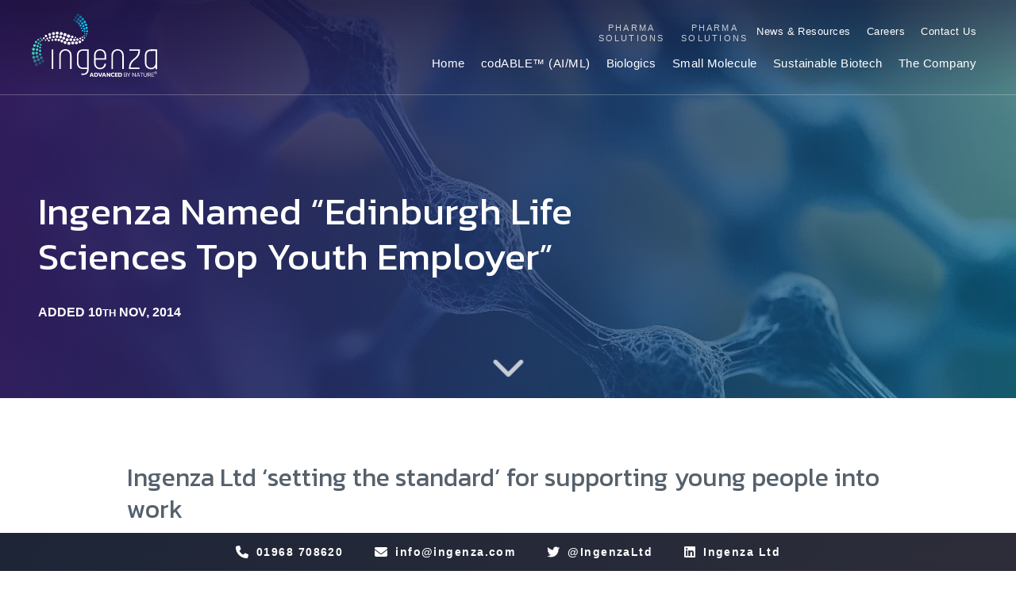

--- FILE ---
content_type: text/html; charset=UTF-8
request_url: https://www.ingenza.com/ingenza-named-edinburgh-life-sciences-top-youth-employer/
body_size: 18171
content:
<!DOCTYPE html>
<html lang="en-US" class="no-js">
	<head>
		<meta charset="UTF-8">
		<title>Ingenza Named “Edinburgh Life Sciences Top Youth Employer” - Ingenza</title>
		
		<link href="//www.google-analytics.com" rel="dns-prefetch">
		
		<link rel="apple-touch-icon" sizes="180x180" href="/apple-touch-icon.png">
		<link rel="icon" type="image/png" sizes="32x32" href="/favicon-32x32.png">
		<link rel="icon" type="image/png" sizes="16x16" href="/favicon-16x16.png">
		<link rel="manifest" href="/site.webmanifest">
		<link rel="mask-icon" href="/safari-pinned-tab.svg" color="#3c636e">
		<meta name="msapplication-TileColor" content="#da532c">
		<meta name="theme-color" content="#ffffff">
		
		<link rel='preconnect' href='https://fonts.gstatic.com' crossorigin>
		
		<link rel="preload" href="https://www.ingenza.com/wp-content/themes/ingenza/font/rotundus/RotundusLight/font.woff2" as="font" type="font/woff2" crossorigin>
		<link rel="preload" href="https://www.ingenza.com/wp-content/themes/ingenza/font/rotundus/RotundusRegular/font.woff2" as="font" type="font/woff2" crossorigin>
		<link rel="preload" href="https://www.ingenza.com/wp-content/themes/ingenza/font/rotundus/RotundusSemiBold/font.woff2" as="font" type="font/woff2" crossorigin>
		<link rel="preload" href="https://www.ingenza.com/wp-content/themes/ingenza/font/rotundus/RotundusLight/font.woff" as="font" type="font/woff" crossorigin>
		<link rel="preload" href="https://www.ingenza.com/wp-content/themes/ingenza/font/rotundus/RotundusRegular/font.woff" as="font" type="font/woff" crossorigin>
		<link rel="preload" href="https://www.ingenza.com/wp-content/themes/ingenza/font/rotundus/RotundusSemiBold/font.woff" as="font" type="font/woff" crossorigin>
		
		<script src="https://kit.fontawesome.com/ef21ba474f.js" crossorigin="anonymous"></script>
		
		<meta http-equiv="X-UA-Compatible" content="IE=edge,chrome=1">
		<meta name="viewport" content="width=device-width, initial-scale=1.0">
		
		<script>
			var is_live = true
			
		</script>
		
		<!-- Global site tag (gtag.js) - Google Analytics -->
		<script async src="https://www.googletagmanager.com/gtag/js?id=G-E01EZFK67Y"></script>
		
		<!-- Google Tag Manager -->
		<script
			type="text/plain"
			data-category="analytics">
			
			// The below code is executed only when the "analytics" consent category is enabled
		
			if(is_live) {
				(function(w,d,s,l,i){w[l]=w[l]||[];w[l].push({'gtm.start':
				new Date().getTime(),event:'gtm.js'});var f=d.getElementsByTagName(s)[0],
				j=d.createElement(s),dl=l!='dataLayer'?'&l='+l:'';j.async=true;j.src=
				'https://www.googletagmanager.com/gtm.js?id='+i+dl;f.parentNode.insertBefore(j,f);
				})(window,document,'script','dataLayer','GTM-T88XDRH6')
			}
		
		</script>
		<!-- End Google Tag Manager -->
		
		<script
			type="text/plain"
			data-category="analytics">
			
			// The below code is executed only when the "analytics" consent category is enabled
			
			if(is_live) {
				
				window.dataLayer = window.dataLayer || []
				
				function gtag() {
					dataLayer.push(arguments)
				}
				
				gtag('js', new Date())
				gtag('config', 'G-E01EZFK67Y')
				
				console.debug('Analytics loaded')
				
				function gtag_report_conversion(url) {
					console.debug('Reporting conversion')
					
					var callback = function () {
						if(typeof(url) != 'undefined') {
							window.location = url
						}
					}
					
					gtag('event', 'conversion', {
						'send_to': 'AW-11179326055/QFcACP_CrJoaEOf029Ip',
						'value': 1.0,
						'currency': 'GBP',
						'event_callback': callback
					})
					
					return false
				}
			}
			else {
				console.debug('Simulating analytics')
			}
			
		</script>
		
		<script>
			const legendMargin = {
				id: 'legendMargin',
				afterInit(chart, args, plugins) {
					const orig_fit = chart.legend.fit
					chart.legend.fit = function fit() {
						if(orig_fit) {
							orig_fit.call(this)
						}
						
						return this.height += 20
					}
				}
			}
		</script>

			
		<meta name="twitter:card" content="summary" />
		<meta property="og:url" name="twitter:url" content="https://www.ingenza.com/ingenza-named-edinburgh-life-sciences-top-youth-employer/" />
		<meta property="og:title" name="twitter:title" content="Ingenza Named “Edinburgh Life Sciences Top Youth Employer”" />
		<meta property="og:description" name="twitter:description" content="Ingenza Ltd ‘setting the standard’ for supporting young people into work [Ingenza]: a Life Sciences company based in Edinburgh has scooped a top award for supporting young people into work. Ingenza Ltd has been named Skills Development Scotland’s Youth Employer&hellip;" />
		<meta property="og:image" name="twitter:image" content="https://www.ingenza.com/wp-content/uploads/2014/11/Ingenza-002.jpg" />
		<meta name="twitter:image:alt" content="Ingenza Named “Edinburgh Life Sciences Top Youth Employer”" />
		<meta name="twitter:site" content="@IngenzaLtd" />
		<meta name="twitter:creator" content="@IngenzaLtd" />
	
		<meta name='robots' content='index, follow, max-image-preview:large, max-snippet:-1, max-video-preview:-1' />

	<!-- This site is optimized with the Yoast SEO plugin v26.6 - https://yoast.com/wordpress/plugins/seo/ -->
	<link rel="canonical" href="https://www.ingenza.com/ingenza-named-edinburgh-life-sciences-top-youth-employer/" />
	<meta property="og:locale" content="en_US" />
	<meta property="og:type" content="article" />
	<meta property="og:title" content="Ingenza Named “Edinburgh Life Sciences Top Youth Employer” - Ingenza" />
	<meta property="og:description" content="Ingenza Ltd ‘setting the standard’ for supporting young people into work [Ingenza]: a Life Sciences company based in Edinburgh has scooped a top award for supporting young people into work. Ingenza Ltd has been named Skills Development Scotland’s Youth Employer&hellip;" />
	<meta property="og:url" content="https://www.ingenza.com/ingenza-named-edinburgh-life-sciences-top-youth-employer/" />
	<meta property="og:site_name" content="Ingenza" />
	<meta property="article:published_time" content="2014-11-10T16:22:13+00:00" />
	<meta property="article:modified_time" content="2021-07-22T13:34:08+00:00" />
	<meta property="og:image" content="https://www.ingenza.com/wp-content/uploads/2014/11/Ingenza-002.jpg" />
	<meta property="og:image:width" content="2674" />
	<meta property="og:image:height" content="1752" />
	<meta property="og:image:type" content="image/jpeg" />
	<meta name="author" content="Sarah Scott" />
	<meta name="twitter:label1" content="Written by" />
	<meta name="twitter:data1" content="Sarah Scott" />
	<meta name="twitter:label2" content="Est. reading time" />
	<meta name="twitter:data2" content="2 minutes" />
	<script type="application/ld+json" class="yoast-schema-graph">{"@context":"https://schema.org","@graph":[{"@type":"WebPage","@id":"https://www.ingenza.com/ingenza-named-edinburgh-life-sciences-top-youth-employer/","url":"https://www.ingenza.com/ingenza-named-edinburgh-life-sciences-top-youth-employer/","name":"Ingenza Named “Edinburgh Life Sciences Top Youth Employer” - Ingenza","isPartOf":{"@id":"https://www.ingenza.com/#website"},"primaryImageOfPage":{"@id":"https://www.ingenza.com/ingenza-named-edinburgh-life-sciences-top-youth-employer/#primaryimage"},"image":{"@id":"https://www.ingenza.com/ingenza-named-edinburgh-life-sciences-top-youth-employer/#primaryimage"},"thumbnailUrl":"https://www.ingenza.com/wp-content/uploads/2014/11/Ingenza-002.jpg","datePublished":"2014-11-10T16:22:13+00:00","dateModified":"2021-07-22T13:34:08+00:00","author":{"@id":"https://www.ingenza.com/#/schema/person/14c9adf6faca4bd690bdafdf0926ccdb"},"breadcrumb":{"@id":"https://www.ingenza.com/ingenza-named-edinburgh-life-sciences-top-youth-employer/#breadcrumb"},"inLanguage":"en-US","potentialAction":[{"@type":"ReadAction","target":["https://www.ingenza.com/ingenza-named-edinburgh-life-sciences-top-youth-employer/"]}]},{"@type":"ImageObject","inLanguage":"en-US","@id":"https://www.ingenza.com/ingenza-named-edinburgh-life-sciences-top-youth-employer/#primaryimage","url":"https://www.ingenza.com/wp-content/uploads/2014/11/Ingenza-002.jpg","contentUrl":"https://www.ingenza.com/wp-content/uploads/2014/11/Ingenza-002.jpg","width":2674,"height":1752},{"@type":"BreadcrumbList","@id":"https://www.ingenza.com/ingenza-named-edinburgh-life-sciences-top-youth-employer/#breadcrumb","itemListElement":[{"@type":"ListItem","position":1,"name":"Home","item":"https://www.ingenza.com/"},{"@type":"ListItem","position":2,"name":"News &#038; Events","item":"https://www.ingenza.com/news/"},{"@type":"ListItem","position":3,"name":"Ingenza Named “Edinburgh Life Sciences Top Youth Employer”"}]},{"@type":"WebSite","@id":"https://www.ingenza.com/#website","url":"https://www.ingenza.com/","name":"Ingenza","description":"World leading industrial biotechnology","potentialAction":[{"@type":"SearchAction","target":{"@type":"EntryPoint","urlTemplate":"https://www.ingenza.com/?s={search_term_string}"},"query-input":{"@type":"PropertyValueSpecification","valueRequired":true,"valueName":"search_term_string"}}],"inLanguage":"en-US"},{"@type":"Person","@id":"https://www.ingenza.com/#/schema/person/14c9adf6faca4bd690bdafdf0926ccdb","name":"Sarah Scott","image":{"@type":"ImageObject","inLanguage":"en-US","@id":"https://www.ingenza.com/#/schema/person/image/","url":"https://secure.gravatar.com/avatar/6cdb105052dc7d23a92a46aea7ba44c67142ed2ab622cc65ed110280f29a5c25?s=96&d=mm&r=g","contentUrl":"https://secure.gravatar.com/avatar/6cdb105052dc7d23a92a46aea7ba44c67142ed2ab622cc65ed110280f29a5c25?s=96&d=mm&r=g","caption":"Sarah Scott"},"url":"https://www.ingenza.com/author/sarah/"}]}</script>
	<!-- / Yoast SEO plugin. -->


<link rel='dns-prefetch' href='//code.jquery.com' />
<link rel='dns-prefetch' href='//cdnjs.cloudflare.com' />
<link rel='dns-prefetch' href='//cdn.plyr.io' />
<link rel='dns-prefetch' href='//cdn.jsdelivr.net' />
<link rel='dns-prefetch' href='//fonts.googleapis.com' />
<link rel='dns-prefetch' href='//www.googletagmanager.com' />
<link rel="alternate" type="application/rss+xml" title="Ingenza &raquo; Ingenza Named “Edinburgh Life Sciences Top Youth Employer” Comments Feed" href="https://www.ingenza.com/ingenza-named-edinburgh-life-sciences-top-youth-employer/feed/" />
<link rel="alternate" title="oEmbed (JSON)" type="application/json+oembed" href="https://www.ingenza.com/wp-json/oembed/1.0/embed?url=https%3A%2F%2Fwww.ingenza.com%2Fingenza-named-edinburgh-life-sciences-top-youth-employer%2F" />
<link rel="alternate" title="oEmbed (XML)" type="text/xml+oembed" href="https://www.ingenza.com/wp-json/oembed/1.0/embed?url=https%3A%2F%2Fwww.ingenza.com%2Fingenza-named-edinburgh-life-sciences-top-youth-employer%2F&#038;format=xml" />
<style id='wp-img-auto-sizes-contain-inline-css' type='text/css'>
img:is([sizes=auto i],[sizes^="auto," i]){contain-intrinsic-size:3000px 1500px}
/*# sourceURL=wp-img-auto-sizes-contain-inline-css */
</style>
<style id='wp-emoji-styles-inline-css' type='text/css'>

	img.wp-smiley, img.emoji {
		display: inline !important;
		border: none !important;
		box-shadow: none !important;
		height: 1em !important;
		width: 1em !important;
		margin: 0 0.07em !important;
		vertical-align: -0.1em !important;
		background: none !important;
		padding: 0 !important;
	}
/*# sourceURL=wp-emoji-styles-inline-css */
</style>
<style id='wp-block-library-inline-css' type='text/css'>
:root{--wp-block-synced-color:#7a00df;--wp-block-synced-color--rgb:122,0,223;--wp-bound-block-color:var(--wp-block-synced-color);--wp-editor-canvas-background:#ddd;--wp-admin-theme-color:#007cba;--wp-admin-theme-color--rgb:0,124,186;--wp-admin-theme-color-darker-10:#006ba1;--wp-admin-theme-color-darker-10--rgb:0,107,160.5;--wp-admin-theme-color-darker-20:#005a87;--wp-admin-theme-color-darker-20--rgb:0,90,135;--wp-admin-border-width-focus:2px}@media (min-resolution:192dpi){:root{--wp-admin-border-width-focus:1.5px}}.wp-element-button{cursor:pointer}:root .has-very-light-gray-background-color{background-color:#eee}:root .has-very-dark-gray-background-color{background-color:#313131}:root .has-very-light-gray-color{color:#eee}:root .has-very-dark-gray-color{color:#313131}:root .has-vivid-green-cyan-to-vivid-cyan-blue-gradient-background{background:linear-gradient(135deg,#00d084,#0693e3)}:root .has-purple-crush-gradient-background{background:linear-gradient(135deg,#34e2e4,#4721fb 50%,#ab1dfe)}:root .has-hazy-dawn-gradient-background{background:linear-gradient(135deg,#faaca8,#dad0ec)}:root .has-subdued-olive-gradient-background{background:linear-gradient(135deg,#fafae1,#67a671)}:root .has-atomic-cream-gradient-background{background:linear-gradient(135deg,#fdd79a,#004a59)}:root .has-nightshade-gradient-background{background:linear-gradient(135deg,#330968,#31cdcf)}:root .has-midnight-gradient-background{background:linear-gradient(135deg,#020381,#2874fc)}:root{--wp--preset--font-size--normal:16px;--wp--preset--font-size--huge:42px}.has-regular-font-size{font-size:1em}.has-larger-font-size{font-size:2.625em}.has-normal-font-size{font-size:var(--wp--preset--font-size--normal)}.has-huge-font-size{font-size:var(--wp--preset--font-size--huge)}.has-text-align-center{text-align:center}.has-text-align-left{text-align:left}.has-text-align-right{text-align:right}.has-fit-text{white-space:nowrap!important}#end-resizable-editor-section{display:none}.aligncenter{clear:both}.items-justified-left{justify-content:flex-start}.items-justified-center{justify-content:center}.items-justified-right{justify-content:flex-end}.items-justified-space-between{justify-content:space-between}.screen-reader-text{border:0;clip-path:inset(50%);height:1px;margin:-1px;overflow:hidden;padding:0;position:absolute;width:1px;word-wrap:normal!important}.screen-reader-text:focus{background-color:#ddd;clip-path:none;color:#444;display:block;font-size:1em;height:auto;left:5px;line-height:normal;padding:15px 23px 14px;text-decoration:none;top:5px;width:auto;z-index:100000}html :where(.has-border-color){border-style:solid}html :where([style*=border-top-color]){border-top-style:solid}html :where([style*=border-right-color]){border-right-style:solid}html :where([style*=border-bottom-color]){border-bottom-style:solid}html :where([style*=border-left-color]){border-left-style:solid}html :where([style*=border-width]){border-style:solid}html :where([style*=border-top-width]){border-top-style:solid}html :where([style*=border-right-width]){border-right-style:solid}html :where([style*=border-bottom-width]){border-bottom-style:solid}html :where([style*=border-left-width]){border-left-style:solid}html :where(img[class*=wp-image-]){height:auto;max-width:100%}:where(figure){margin:0 0 1em}html :where(.is-position-sticky){--wp-admin--admin-bar--position-offset:var(--wp-admin--admin-bar--height,0px)}@media screen and (max-width:600px){html :where(.is-position-sticky){--wp-admin--admin-bar--position-offset:0px}}

/*# sourceURL=wp-block-library-inline-css */
</style><style id='global-styles-inline-css' type='text/css'>
:root{--wp--preset--aspect-ratio--square: 1;--wp--preset--aspect-ratio--4-3: 4/3;--wp--preset--aspect-ratio--3-4: 3/4;--wp--preset--aspect-ratio--3-2: 3/2;--wp--preset--aspect-ratio--2-3: 2/3;--wp--preset--aspect-ratio--16-9: 16/9;--wp--preset--aspect-ratio--9-16: 9/16;--wp--preset--color--black: #000000;--wp--preset--color--cyan-bluish-gray: #abb8c3;--wp--preset--color--white: #ffffff;--wp--preset--color--pale-pink: #f78da7;--wp--preset--color--vivid-red: #cf2e2e;--wp--preset--color--luminous-vivid-orange: #ff6900;--wp--preset--color--luminous-vivid-amber: #fcb900;--wp--preset--color--light-green-cyan: #7bdcb5;--wp--preset--color--vivid-green-cyan: #00d084;--wp--preset--color--pale-cyan-blue: #8ed1fc;--wp--preset--color--vivid-cyan-blue: #0693e3;--wp--preset--color--vivid-purple: #9b51e0;--wp--preset--gradient--vivid-cyan-blue-to-vivid-purple: linear-gradient(135deg,rgb(6,147,227) 0%,rgb(155,81,224) 100%);--wp--preset--gradient--light-green-cyan-to-vivid-green-cyan: linear-gradient(135deg,rgb(122,220,180) 0%,rgb(0,208,130) 100%);--wp--preset--gradient--luminous-vivid-amber-to-luminous-vivid-orange: linear-gradient(135deg,rgb(252,185,0) 0%,rgb(255,105,0) 100%);--wp--preset--gradient--luminous-vivid-orange-to-vivid-red: linear-gradient(135deg,rgb(255,105,0) 0%,rgb(207,46,46) 100%);--wp--preset--gradient--very-light-gray-to-cyan-bluish-gray: linear-gradient(135deg,rgb(238,238,238) 0%,rgb(169,184,195) 100%);--wp--preset--gradient--cool-to-warm-spectrum: linear-gradient(135deg,rgb(74,234,220) 0%,rgb(151,120,209) 20%,rgb(207,42,186) 40%,rgb(238,44,130) 60%,rgb(251,105,98) 80%,rgb(254,248,76) 100%);--wp--preset--gradient--blush-light-purple: linear-gradient(135deg,rgb(255,206,236) 0%,rgb(152,150,240) 100%);--wp--preset--gradient--blush-bordeaux: linear-gradient(135deg,rgb(254,205,165) 0%,rgb(254,45,45) 50%,rgb(107,0,62) 100%);--wp--preset--gradient--luminous-dusk: linear-gradient(135deg,rgb(255,203,112) 0%,rgb(199,81,192) 50%,rgb(65,88,208) 100%);--wp--preset--gradient--pale-ocean: linear-gradient(135deg,rgb(255,245,203) 0%,rgb(182,227,212) 50%,rgb(51,167,181) 100%);--wp--preset--gradient--electric-grass: linear-gradient(135deg,rgb(202,248,128) 0%,rgb(113,206,126) 100%);--wp--preset--gradient--midnight: linear-gradient(135deg,rgb(2,3,129) 0%,rgb(40,116,252) 100%);--wp--preset--font-size--small: 13px;--wp--preset--font-size--medium: 20px;--wp--preset--font-size--large: 36px;--wp--preset--font-size--x-large: 42px;--wp--preset--spacing--20: 0.44rem;--wp--preset--spacing--30: 0.67rem;--wp--preset--spacing--40: 1rem;--wp--preset--spacing--50: 1.5rem;--wp--preset--spacing--60: 2.25rem;--wp--preset--spacing--70: 3.38rem;--wp--preset--spacing--80: 5.06rem;--wp--preset--shadow--natural: 6px 6px 9px rgba(0, 0, 0, 0.2);--wp--preset--shadow--deep: 12px 12px 50px rgba(0, 0, 0, 0.4);--wp--preset--shadow--sharp: 6px 6px 0px rgba(0, 0, 0, 0.2);--wp--preset--shadow--outlined: 6px 6px 0px -3px rgb(255, 255, 255), 6px 6px rgb(0, 0, 0);--wp--preset--shadow--crisp: 6px 6px 0px rgb(0, 0, 0);}:where(.is-layout-flex){gap: 0.5em;}:where(.is-layout-grid){gap: 0.5em;}body .is-layout-flex{display: flex;}.is-layout-flex{flex-wrap: wrap;align-items: center;}.is-layout-flex > :is(*, div){margin: 0;}body .is-layout-grid{display: grid;}.is-layout-grid > :is(*, div){margin: 0;}:where(.wp-block-columns.is-layout-flex){gap: 2em;}:where(.wp-block-columns.is-layout-grid){gap: 2em;}:where(.wp-block-post-template.is-layout-flex){gap: 1.25em;}:where(.wp-block-post-template.is-layout-grid){gap: 1.25em;}.has-black-color{color: var(--wp--preset--color--black) !important;}.has-cyan-bluish-gray-color{color: var(--wp--preset--color--cyan-bluish-gray) !important;}.has-white-color{color: var(--wp--preset--color--white) !important;}.has-pale-pink-color{color: var(--wp--preset--color--pale-pink) !important;}.has-vivid-red-color{color: var(--wp--preset--color--vivid-red) !important;}.has-luminous-vivid-orange-color{color: var(--wp--preset--color--luminous-vivid-orange) !important;}.has-luminous-vivid-amber-color{color: var(--wp--preset--color--luminous-vivid-amber) !important;}.has-light-green-cyan-color{color: var(--wp--preset--color--light-green-cyan) !important;}.has-vivid-green-cyan-color{color: var(--wp--preset--color--vivid-green-cyan) !important;}.has-pale-cyan-blue-color{color: var(--wp--preset--color--pale-cyan-blue) !important;}.has-vivid-cyan-blue-color{color: var(--wp--preset--color--vivid-cyan-blue) !important;}.has-vivid-purple-color{color: var(--wp--preset--color--vivid-purple) !important;}.has-black-background-color{background-color: var(--wp--preset--color--black) !important;}.has-cyan-bluish-gray-background-color{background-color: var(--wp--preset--color--cyan-bluish-gray) !important;}.has-white-background-color{background-color: var(--wp--preset--color--white) !important;}.has-pale-pink-background-color{background-color: var(--wp--preset--color--pale-pink) !important;}.has-vivid-red-background-color{background-color: var(--wp--preset--color--vivid-red) !important;}.has-luminous-vivid-orange-background-color{background-color: var(--wp--preset--color--luminous-vivid-orange) !important;}.has-luminous-vivid-amber-background-color{background-color: var(--wp--preset--color--luminous-vivid-amber) !important;}.has-light-green-cyan-background-color{background-color: var(--wp--preset--color--light-green-cyan) !important;}.has-vivid-green-cyan-background-color{background-color: var(--wp--preset--color--vivid-green-cyan) !important;}.has-pale-cyan-blue-background-color{background-color: var(--wp--preset--color--pale-cyan-blue) !important;}.has-vivid-cyan-blue-background-color{background-color: var(--wp--preset--color--vivid-cyan-blue) !important;}.has-vivid-purple-background-color{background-color: var(--wp--preset--color--vivid-purple) !important;}.has-black-border-color{border-color: var(--wp--preset--color--black) !important;}.has-cyan-bluish-gray-border-color{border-color: var(--wp--preset--color--cyan-bluish-gray) !important;}.has-white-border-color{border-color: var(--wp--preset--color--white) !important;}.has-pale-pink-border-color{border-color: var(--wp--preset--color--pale-pink) !important;}.has-vivid-red-border-color{border-color: var(--wp--preset--color--vivid-red) !important;}.has-luminous-vivid-orange-border-color{border-color: var(--wp--preset--color--luminous-vivid-orange) !important;}.has-luminous-vivid-amber-border-color{border-color: var(--wp--preset--color--luminous-vivid-amber) !important;}.has-light-green-cyan-border-color{border-color: var(--wp--preset--color--light-green-cyan) !important;}.has-vivid-green-cyan-border-color{border-color: var(--wp--preset--color--vivid-green-cyan) !important;}.has-pale-cyan-blue-border-color{border-color: var(--wp--preset--color--pale-cyan-blue) !important;}.has-vivid-cyan-blue-border-color{border-color: var(--wp--preset--color--vivid-cyan-blue) !important;}.has-vivid-purple-border-color{border-color: var(--wp--preset--color--vivid-purple) !important;}.has-vivid-cyan-blue-to-vivid-purple-gradient-background{background: var(--wp--preset--gradient--vivid-cyan-blue-to-vivid-purple) !important;}.has-light-green-cyan-to-vivid-green-cyan-gradient-background{background: var(--wp--preset--gradient--light-green-cyan-to-vivid-green-cyan) !important;}.has-luminous-vivid-amber-to-luminous-vivid-orange-gradient-background{background: var(--wp--preset--gradient--luminous-vivid-amber-to-luminous-vivid-orange) !important;}.has-luminous-vivid-orange-to-vivid-red-gradient-background{background: var(--wp--preset--gradient--luminous-vivid-orange-to-vivid-red) !important;}.has-very-light-gray-to-cyan-bluish-gray-gradient-background{background: var(--wp--preset--gradient--very-light-gray-to-cyan-bluish-gray) !important;}.has-cool-to-warm-spectrum-gradient-background{background: var(--wp--preset--gradient--cool-to-warm-spectrum) !important;}.has-blush-light-purple-gradient-background{background: var(--wp--preset--gradient--blush-light-purple) !important;}.has-blush-bordeaux-gradient-background{background: var(--wp--preset--gradient--blush-bordeaux) !important;}.has-luminous-dusk-gradient-background{background: var(--wp--preset--gradient--luminous-dusk) !important;}.has-pale-ocean-gradient-background{background: var(--wp--preset--gradient--pale-ocean) !important;}.has-electric-grass-gradient-background{background: var(--wp--preset--gradient--electric-grass) !important;}.has-midnight-gradient-background{background: var(--wp--preset--gradient--midnight) !important;}.has-small-font-size{font-size: var(--wp--preset--font-size--small) !important;}.has-medium-font-size{font-size: var(--wp--preset--font-size--medium) !important;}.has-large-font-size{font-size: var(--wp--preset--font-size--large) !important;}.has-x-large-font-size{font-size: var(--wp--preset--font-size--x-large) !important;}
/*# sourceURL=global-styles-inline-css */
</style>

<style id='classic-theme-styles-inline-css' type='text/css'>
/*! This file is auto-generated */
.wp-block-button__link{color:#fff;background-color:#32373c;border-radius:9999px;box-shadow:none;text-decoration:none;padding:calc(.667em + 2px) calc(1.333em + 2px);font-size:1.125em}.wp-block-file__button{background:#32373c;color:#fff;text-decoration:none}
/*# sourceURL=/wp-includes/css/classic-themes.min.css */
</style>
<link rel='stylesheet' id='normalize-css' href='https://www.ingenza.com/wp-content/themes/ingenza/css/normalize.min.css?x50032&amp;ver=2.1.3' type='text/css' media='all' />
<link rel='stylesheet' id='animate-css' href='https://www.ingenza.com/wp-content/themes/ingenza/css/animate.min.css?x50032&amp;ver=3.7.0' type='text/css' media='all' />
<link rel='stylesheet' id='hamburgers_css-css' href='https://www.ingenza.com/wp-content/themes/ingenza/css/hamburgers.min.css?x50032&amp;ver=1.1.3' type='text/css' media='all' />
<link rel='stylesheet' id='rotundus_css_font-css' href='https://www.ingenza.com/wp-content/themes/ingenza/css/rotundus.css?x50032&amp;ver=1.0.0' type='text/css' media='all' />
<link rel='stylesheet' id='cookie_consent_orestbida_styles-css' href='https://www.ingenza.com/wp-content/themes/ingenza/css/cookieconsent.css?x50032&amp;ver=3.0.1' type='text/css' media='all' />
<link rel='stylesheet' id='gf_kanit-css' href='https://fonts.googleapis.com/css2?family=Kanit%3Aital%2Cwght%400%2C100%3B0%2C200%3B0%2C300%3B0%2C400%3B0%2C700%3B0%2C900%3B1%2C400&#038;display=swap&#038;ver=1' type='text/css' media='all' />
<link rel='stylesheet' id='gf_inter-css' href='https://fonts.googleapis.com/css2?family=Kanit%3Aital%2Cwght%400%2C100%3B0%2C200%3B0%2C300%3B0%2C400%3B0%2C700%3B0%2C900%3B1%2C400&#038;display=swap&#038;ver=1' type='text/css' media='all' />
<link rel='stylesheet' id='site_styles-css' href='https://www.ingenza.com/wp-content/themes/ingenza/style.css?x50032&amp;ver=1769603312' type='text/css' media='all' />
<link rel='stylesheet' id='plyr_video_player_css-css' href='https://cdn.plyr.io/3.6.8/plyr.css?ver=3.6.8' type='text/css' media='all' />
<link rel='stylesheet' id='__EPYT__style-css' href='https://www.ingenza.com/wp-content/plugins/youtube-embed-plus/styles/ytprefs.min.css?x50032&amp;ver=14.2.4' type='text/css' media='all' />
<style id='__EPYT__style-inline-css' type='text/css'>

                .epyt-gallery-thumb {
                        width: 33.333%;
                }
                
/*# sourceURL=__EPYT__style-inline-css */
</style>
<script type="text/javascript" src="https://www.ingenza.com/wp-includes/js/jquery/jquery.min.js?x50032&amp;ver=3.7.1" id="jquery-core-js"></script>
<script type="text/javascript" src="https://www.ingenza.com/wp-includes/js/jquery/jquery-migrate.min.js?x50032&amp;ver=3.4.1" id="jquery-migrate-js"></script>
<script type="text/javascript" id="salesforce_nfpluginsettings-js-extra">
/* <![CDATA[ */
var salesforce_nfpluginsettings = {"clearLogRestUrl":"https://www.ingenza.com/wp-json/salesforce-crm/debug-log/delete-all","clearLogButtonId":"nfsalesforcecrm_clear_debug_logger","downloadLogRestUrl":"https://www.ingenza.com/wp-json/salesforce-crm/debug-log/get-all","downloadLogButtonId":"nfsalesforcecrm_download_debug_logger"};
//# sourceURL=salesforce_nfpluginsettings-js-extra
/* ]]> */
</script>
<script type="text/javascript" src="https://www.ingenza.com/wp-content/plugins/ninja-forms-salesforce-crm/assets/js/nfpluginsettings.js?x50032&amp;ver=3.3.4" id="salesforce_nfpluginsettings-js"></script>
<script type="text/javascript" src="https://code.jquery.com/jquery-2.2.4.min.js?ver=2.2.4" id="jQuery_two_two_four-js"></script>
<script type="text/javascript" src="https://www.ingenza.com/wp-content/themes/ingenza/js/jquery.waypoints.min.js?x50032&amp;ver=4.0.1" id="jQuery_waypoints-js"></script>
<script type="text/javascript" src="https://www.ingenza.com/wp-content/themes/ingenza/js/zenscroll-custom-min.js?x50032&amp;ver=4.0.2" id="jQuery_zenscroll-js"></script>
<script type="text/javascript" src="https://cdnjs.cloudflare.com/ajax/libs/jquery-cookie/1.4.1/jquery.cookie.min.js?ver=1.4.1" id="jQuery_cookie-js"></script>
<script type="text/javascript" src="https://www.ingenza.com/wp-content/themes/ingenza/js/scripts.min.js?x50032&amp;ver=1766065517" id="site_scripts-js"></script>
<script type="text/javascript" src="https://cdn.plyr.io/3.7.8/plyr.polyfilled.js?ver=3.7.8" id="plyr_video_player_js-js"></script>
<script type="text/javascript" src="https://cdn.jsdelivr.net/npm/chart.js@4.4.6/dist/chart.umd.min.js?ver=4.4.6" id="chart_js-js"></script>
<script type="text/javascript" src="https://cdn.jsdelivr.net/npm/chartjs-plugin-deferred@2?ver=2.0.0" id="chart_js_deferred_plug-js"></script>
<script type="text/javascript" id="__ytprefs__-js-extra">
/* <![CDATA[ */
var _EPYT_ = {"ajaxurl":"https://www.ingenza.com/wp-admin/admin-ajax.php","security":"b82a59b44c","gallery_scrolloffset":"20","eppathtoscripts":"https://www.ingenza.com/wp-content/plugins/youtube-embed-plus/scripts/","eppath":"https://www.ingenza.com/wp-content/plugins/youtube-embed-plus/","epresponsiveselector":"[\"iframe.__youtube_prefs_widget__\"]","epdovol":"1","version":"14.2.4","evselector":"iframe.__youtube_prefs__[src], iframe[src*=\"youtube.com/embed/\"], iframe[src*=\"youtube-nocookie.com/embed/\"]","ajax_compat":"","maxres_facade":"eager","ytapi_load":"light","pause_others":"","stopMobileBuffer":"1","facade_mode":"","not_live_on_channel":""};
//# sourceURL=__ytprefs__-js-extra
/* ]]> */
</script>
<script type="text/javascript" src="https://www.ingenza.com/wp-content/plugins/youtube-embed-plus/scripts/ytprefs.min.js?x50032&amp;ver=14.2.4" id="__ytprefs__-js"></script>
<link rel="https://api.w.org/" href="https://www.ingenza.com/wp-json/" /><link rel="alternate" title="JSON" type="application/json" href="https://www.ingenza.com/wp-json/wp/v2/posts/768" /><link rel="EditURI" type="application/rsd+xml" title="RSD" href="https://www.ingenza.com/xmlrpc.php?rsd" />
<meta name="generator" content="WordPress 6.9" />
<link rel='shortlink' href='https://www.ingenza.com/?p=768' />
<meta name="generator" content="Site Kit by Google 1.168.0" />		
	<link rel='stylesheet' id='dashicons-css' href='https://www.ingenza.com/wp-includes/css/dashicons.min.css?x50032&amp;ver=6.9' type='text/css' media='all' />
<link rel='stylesheet' id='nf-display-css' href='https://www.ingenza.com/wp-content/plugins/ninja-forms/assets/css/display-structure.css?x50032&amp;ver=6.9' type='text/css' media='all' />
</head>
	<body class="wp-singular post-template-default single single-post postid-768 single-format-standard wp-theme-ingenza">
		
					<!-- Google Tag Manager (noscript) -->
			<noscript><iframe src="https://www.googletagmanager.com/ns.html?id=GTM-T88XDRH6"
		height="0" width="0" style="display:none;visibility:hidden"></iframe></noscript>
			<!-- End Google Tag Manager (noscript) -->
				
				
		<!-- wrapper -->
		<div id="wrapper">
			<div id="test-site-alert"><i class="fa-duotone fa-octagon-exclamation"></i></div>
			
			<div id="canvas">

				<div id="nav-close-mask"></div>

				<!-- header -->
				<header class="header" role="banner">
					<div class="bg">
						<div class="header-inner">
	
							<!-- logo -->
							<div class="svg-logo-c">
								<a href="https://www.ingenza.com"><object type="image/svg+xml" data="https://www.ingenza.com/wp-content/themes/ingenza/img/logo-light.svg"></object></a>
							</div>
							<!-- /logo -->
							
							<!-- nav -->
							<nav id="primary-menu" role="navigation">
								
								<!-- <div class="mobile-nav-heading">
									<h6 class="iza-centered-text">Navigation</h6>
								</div> -->
	
								<div id="upper-menu" class="menu-upper-2024-container"><ul id="menu-upper-2024" class="begin-hidden iza-sequential-position"><li id="menu-item-3219" class="menu-item menu-item-type-post_type menu-item-object-page current_page_parent menu-item-3219"><a href="https://www.ingenza.com/news/">News &#038; Resources</a></li>
<li id="menu-item-3225" class="menu-item menu-item-type-post_type menu-item-object-page menu-item-3225"><a href="https://www.ingenza.com/careers/">Careers</a></li>
<li id="menu-item-3226" class="menu-item menu-item-type-post_type menu-item-object-page menu-item-3226"><a href="https://www.ingenza.com/contact-us/">Contact Us</a></li>
</ul></div>								
								<div id="main-menu" class="menu-main-2024-container"><ul id="menu-main-2024" class="begin-hidden iza-sequential-position"><li id="menu-item-3227" class="menu-item menu-item-type-post_type menu-item-object-page menu-item-home menu-item-3227"><a href="https://www.ingenza.com/">Home</a></li>
<li id="menu-item-3712" class="menu-item-highlight menu-item menu-item-type-post_type menu-item-object-page menu-item-3712"><a href="https://www.ingenza.com/codable-ai-driven-dna-optimisation/">codABLE&#x2122; (AI/ML)</a></li>
<li id="menu-item-3228" class="pharma-before menu-item menu-item-type-post_type menu-item-object-page menu-item-has-children menu-item-3228"><a href="https://www.ingenza.com/biologics/">Biologics</a>
<ul class="sub-menu">
	<li id="menu-item-3237" class="menu-item menu-item-type-post_type menu-item-object-page menu-item-3237"><a href="https://www.ingenza.com/biologics/strain-cell-line-development/">Strain / Cell Line Development</a></li>
	<li id="menu-item-3236" class="menu-item menu-item-type-post_type menu-item-object-page menu-item-3236"><a href="https://www.ingenza.com/biologics/process-development/">Process Development</a></li>
	<li id="menu-item-3235" class="menu-item menu-item-type-post_type menu-item-object-page menu-item-3235"><a href="https://www.ingenza.com/biologics/analytical-development/">Analytical Development</a></li>
	<li id="menu-item-3234" class="menu-item menu-item-type-post_type menu-item-object-page menu-item-3234"><a href="https://www.ingenza.com/biologics/material-manufacturing/">Material Manufacturing</a></li>
	<li id="menu-item-3233" class="menu-item menu-item-type-post_type menu-item-object-page menu-item-3233"><a href="https://www.ingenza.com/biologics/biologics-success-stories/">Biologics Success Stories</a></li>
</ul>
</li>
<li id="menu-item-3229" class="pharma-before menu-item menu-item-type-post_type menu-item-object-page menu-item-has-children menu-item-3229"><a href="https://www.ingenza.com/small-molecule/">Small Molecule</a>
<ul class="sub-menu">
	<li id="menu-item-3249" class="menu-item menu-item-type-post_type menu-item-object-page menu-item-3249"><a href="https://www.ingenza.com/small-molecule/biochemical-route-design/">Bio-chemical Route Design</a></li>
	<li id="menu-item-3252" class="menu-item menu-item-type-post_type menu-item-object-page menu-item-3252"><a href="https://www.ingenza.com/small-molecule/process-demonstration/">Process Demonstration</a></li>
	<li id="menu-item-3250" class="menu-item menu-item-type-post_type menu-item-object-page menu-item-3250"><a href="https://www.ingenza.com/small-molecule/analytical-development/">Analytical Development</a></li>
	<li id="menu-item-3251" class="menu-item menu-item-type-post_type menu-item-object-page menu-item-3251"><a href="https://www.ingenza.com/small-molecule/material-manufacturing/">Material Manufacturing</a></li>
	<li id="menu-item-3253" class="menu-item menu-item-type-post_type menu-item-object-page menu-item-3253"><a href="https://www.ingenza.com/small-molecule/small-molecule-success-stories/">Small Molecule Success Stories</a></li>
</ul>
</li>
<li id="menu-item-3230" class="menu-item menu-item-type-post_type menu-item-object-page menu-item-has-children menu-item-3230"><a href="https://www.ingenza.com/sustainable-biotech/">Sustainable Biotech</a>
<ul class="sub-menu">
	<li id="menu-item-3312" class="menu-item menu-item-type-post_type menu-item-object-page menu-item-3312"><a href="https://www.ingenza.com/sustainable-biotech/host-organisms/">Host Organisms</a></li>
	<li id="menu-item-3265" class="menu-item menu-item-type-post_type menu-item-object-page menu-item-3265"><a href="https://www.ingenza.com/sustainable-biotech/chemicals/">Chemicals</a></li>
	<li id="menu-item-3267" class="menu-item menu-item-type-post_type menu-item-object-page menu-item-3267"><a href="https://www.ingenza.com/sustainable-biotech/enzymes-and-personal-care/">Enzymes &amp; Personal Care</a></li>
	<li id="menu-item-3266" class="menu-item menu-item-type-post_type menu-item-object-page menu-item-3266"><a href="https://www.ingenza.com/sustainable-biotech/custom-solutions/">Custom Solutions</a></li>
	<li id="menu-item-3264" class="menu-item menu-item-type-post_type menu-item-object-page menu-item-3264"><a href="https://www.ingenza.com/sustainable-biotech/biotech-success-stories/">Biotech Success Stories</a></li>
</ul>
</li>
<li id="menu-item-3231" class="menu-item menu-item-type-post_type menu-item-object-page menu-item-has-children menu-item-3231"><a href="https://www.ingenza.com/the-company/">The Company</a>
<ul class="sub-menu">
	<li id="menu-item-3232" class="menu-item menu-item-type-post_type menu-item-object-page menu-item-3232"><a href="https://www.ingenza.com/team/">Team</a></li>
</ul>
</li>
</ul></div>							</nav>
							<!-- /nav -->
							
							
							
	
	<!-- 						<div class="nav-toggle-container"> -->
								<button id="main-menu-button" class="hamburger hamburger--elastic" type="button">
									<span class="hamburger-box">
										<span class="hamburger-inner"></span>
									</span>
								</button>
	<!-- 						</div> -->
	
						</div><!-- /.header-inner -->
					</div><!-- /.bg -->
				</header>
				<!-- /header -->
					
				
								
					
				
<div id="inner-wrapper" class="bg-is-white">

	<main role="main">
		
				
								
				
				
		<!-- section -->
		<section id="article-single-header" class="page-section header-section iza-anim">
			<div class="oversized-bg " style=""></div>
			
			<div class="bg-overlay-container" style="">
				<div class="container limit">
				
					<div class="row">
						
						<div class="col xs-12 md-8">
							
							<div class="header-section-content drop-50">
																																
								<h1 class="">Ingenza Named “Edinburgh Life Sciences Top Youth Employer”</h1>
								
								<div class="single-article-meta push-50">
									<ol>
										<li class="single-article-meta-date-posted">
											<span class="single-article-meta-date-day">Added 10<small>th</small></span> <span class="single-article-meta-date-month-year">Nov, 2014</span>
										</li>
																			</ol>
								</div>
							</div>
						</div>
					</div>
					
				</div>
				
				<div class="next-section-c">
					<button class="next-section-b scroll-to" data-target="news-article-single-main"><i class="fas fa-chevron-down"></i></button>
				</div>
				
			</div>
		
		</section>
		<!-- /section -->

		<!-- section -->
		<section id="news-article-single-main" class="page-section bg-color-white">

			<div class="container limit">
				
				<div class="row">
					<div class="col xs-12">

						<div class="article-inner-content inner-content-reduced-width">
														
														
														
														
														
														
							
							<h2>Ingenza Ltd ‘setting the standard’ for supporting young people into work</h2>
<p>[Ingenza]: a Life Sciences company based in Edinburgh has scooped a top award for supporting young people into work.</p>
<p>Ingenza Ltd has been named Skills Development Scotland’s Youth Employer of the Month.</p>
<p>The organisation, which has 40 members of staff, employs four Modern Apprentices, all of whom are now in permanent positions.</p>
<p>Ingenza initially planned for the apprentices to become technicians however they have turned out to be integral to many of their customer projects and now hold Research Assistant positions in each of their respective departments.</p>
<p>Bosses also believe that after several years of on-the-job training, the Modern Apprentices are proving to be far superior in practical work compared with any graduate they have recruited.</p>
<p>Ingenza’s Managing Director, Dr Ian Fotheringham, said: “It is excellent to be recognised for the hard work and dedication our team has invested in developing these young scientists over the past 5 years.</p>
<p><q>“Ingenza has been incredibly fortunate to discover young people like Kirsty, Ross, Jonathan and Jack with whom it continues to be a pleasure to work with.”<q></q></q></p>
<p>Skills Development Scotland (SDS) Key Sector Manager for Life Sciences, Ronnie Palin, added: “Ingenza is a terrific ambassador for youth employment and regularly promote the benefits of Modern Apprenticeships within the community.</p>
<p><q>“The business invests a great deal of time and effort in young people and is very well positioned to raise the profile of apprenticeships within the Biotechnology industry.”</q></p>
<p>Chairman of SDS, John McClelland CBE, said: “It’s fantastic to see Ingenza setting the standard for youth employment within the Life Sciences sector and across Scotland as a whole.</p>
<p><q>“Modern Apprentices are a great addition to any company and provide employers with an opportunity to train and develop a young person to meet the specific needs of their business.”</q></p>
							
														
														
														
														
									
															
														
														
														
						</div>
						
												
						
					</div>


				</div>

			</div>



		</section>


	</main>

	
</div>
<!-- /inner-wrapper -->

													
					<section id="start-journey-form">
						<div class="container limit">
							<div class="col xs-12 lg-8 lg-shift-2">
								<div class="ingenza-form">
									<!-- <h3 class="iza-centered-text">Your journey with us <br />begins here</h3> -->
									<h3 class="iza-centered-text">For more information or a quotation <br />please contact us</h3>
									<noscript class="ninja-forms-noscript-message">
	Notice: JavaScript is required for this content.</noscript>
<div id="nf-form-5-cont" class="nf-form-cont" aria-live="polite" aria-labelledby="nf-form-title-5" aria-describedby="nf-form-errors-5" role="form">

    <div class="nf-loading-spinner"></div>

</div>
        <!-- That data is being printed as a workaround to page builders reordering the order of the scripts loaded-->
        <script>var formDisplay=1;var nfForms=nfForms||[];var form=[];form.id='5';form.settings={"objectType":"Form Setting","editActive":true,"title":"Get in Touch (minimal)","created_at":"2024-01-24 13:06:20","default_label_pos":"above","show_title":0,"clear_complete":"1","hide_complete":"0","logged_in":"0","key":"","conditions":[],"wrapper_class":"","element_class":"","add_submit":"1","not_logged_in_msg":"","sub_limit_number":"0","sub_limit_msg":"<p>Looks like you've submitted a few too many messages. If you need to contact us urgently, please do by telephone.<\/p>","calculations":[],"formContentData":["name","email","message","send_1555071566057"],"container_styles_background-color":"","container_styles_border":"","container_styles_border-style":"","container_styles_border-color":"","container_styles_color":"","container_styles_height":"","container_styles_width":"","container_styles_font-size":"","container_styles_margin":"","container_styles_padding":"","container_styles_display":"","container_styles_float":"","container_styles_show_advanced_css":"0","container_styles_advanced":"","title_styles_background-color":"","title_styles_border":"","title_styles_border-style":"","title_styles_border-color":"","title_styles_color":"","title_styles_height":"","title_styles_width":"","title_styles_font-size":"","title_styles_margin":"","title_styles_padding":"","title_styles_display":"","title_styles_float":"","title_styles_show_advanced_css":"0","title_styles_advanced":"","row_styles_background-color":"","row_styles_border":"","row_styles_border-style":"","row_styles_border-color":"","row_styles_color":"","row_styles_height":"","row_styles_width":"","row_styles_font-size":"","row_styles_margin":"","row_styles_padding":"","row_styles_display":"","row_styles_show_advanced_css":"0","row_styles_advanced":"","row-odd_styles_background-color":"","row-odd_styles_border":"","row-odd_styles_border-style":"","row-odd_styles_border-color":"","row-odd_styles_color":"","row-odd_styles_height":"","row-odd_styles_width":"","row-odd_styles_font-size":"","row-odd_styles_margin":"","row-odd_styles_padding":"","row-odd_styles_display":"","row-odd_styles_show_advanced_css":"0","row-odd_styles_advanced":"","success-msg_styles_background-color":"","success-msg_styles_border":"","success-msg_styles_border-style":"","success-msg_styles_border-color":"","success-msg_styles_color":"","success-msg_styles_height":"","success-msg_styles_width":"","success-msg_styles_font-size":"","success-msg_styles_margin":"","success-msg_styles_padding":"","success-msg_styles_display":"","success-msg_styles_show_advanced_css":"0","success-msg_styles_advanced":"","error_msg_styles_background-color":"","error_msg_styles_border":"","error_msg_styles_border-style":"","error_msg_styles_border-color":"","error_msg_styles_color":"","error_msg_styles_height":"","error_msg_styles_width":"","error_msg_styles_font-size":"","error_msg_styles_margin":"","error_msg_styles_padding":"","error_msg_styles_display":"","error_msg_styles_show_advanced_css":"0","error_msg_styles_advanced":"","changeEmailErrorMsg":"Please enter a valid email address!","changeDateErrorMsg":"Please enter a valid date!","confirmFieldErrorMsg":"These fields must match!","fieldNumberNumMinError":"Number Min Error","fieldNumberNumMaxError":"Number Max Error","fieldNumberIncrementBy":"Please increment by ","formErrorsCorrectErrors":"Please correct errors before submitting this form.","validateRequiredField":"This is a required field.","honeypotHoneypotError":"Honeypot Error","fieldsMarkedRequired":" ","currency":"","unique_field_error":"A form with this value has already been submitted.","drawerDisabled":false,"allow_public_link":0,"embed_form":"","form_title_heading_level":"3","ninjaForms":"Ninja Forms","fieldTextareaRTEInsertLink":"Insert Link","fieldTextareaRTEInsertMedia":"Insert Media","fieldTextareaRTESelectAFile":"Select a file","formHoneypot":"If you are a human seeing this field, please leave it empty.","fileUploadOldCodeFileUploadInProgress":"File Upload in Progress.","fileUploadOldCodeFileUpload":"FILE UPLOAD","currencySymbol":"&pound;","thousands_sep":",","decimal_point":".","siteLocale":"en_US","dateFormat":"d\/m\/Y","startOfWeek":"1","of":"of","previousMonth":"Previous Month","nextMonth":"Next Month","months":["January","February","March","April","May","June","July","August","September","October","November","December"],"monthsShort":["Jan","Feb","Mar","Apr","May","Jun","Jul","Aug","Sep","Oct","Nov","Dec"],"weekdays":["Sunday","Monday","Tuesday","Wednesday","Thursday","Friday","Saturday"],"weekdaysShort":["Sun","Mon","Tue","Wed","Thu","Fri","Sat"],"weekdaysMin":["Su","Mo","Tu","We","Th","Fr","Sa"],"recaptchaConsentMissing":"reCaptcha validation couldn&#039;t load.","recaptchaMissingCookie":"reCaptcha v3 validation couldn&#039;t load the cookie needed to submit the form.","recaptchaConsentEvent":"Accept reCaptcha cookies before sending the form.","currency_symbol":"","beforeForm":"","beforeFields":"","afterFields":"","afterForm":""};form.fields=[{"objectType":"Field","objectDomain":"fields","editActive":false,"order":1,"idAttribute":"id","label":"Name","key":"name","type":"textbox","created_at":"2016-08-24 16:39:20","label_pos":"hidden","required":1,"placeholder":"Name","default":"","wrapper_class":"","element_class":"","container_class":"","input_limit":"","input_limit_type":"characters","input_limit_msg":"Character(s) left","manual_key":"","disable_input":"","admin_label":"","help_text":"","desc_text":"","disable_browser_autocomplete":"","mask":"","custom_mask":"","wrap_styles_background-color":"","wrap_styles_border":"","wrap_styles_border-style":"","wrap_styles_border-color":"","wrap_styles_color":"","wrap_styles_height":"","wrap_styles_width":"","wrap_styles_font-size":"","wrap_styles_margin":"","wrap_styles_padding":"","wrap_styles_display":"","wrap_styles_float":"","wrap_styles_show_advanced_css":0,"wrap_styles_advanced":"","label_styles_background-color":"","label_styles_border":"","label_styles_border-style":"","label_styles_border-color":"","label_styles_color":"","label_styles_height":"","label_styles_width":"","label_styles_font-size":"","label_styles_margin":"","label_styles_padding":"","label_styles_display":"","label_styles_float":"","label_styles_show_advanced_css":0,"label_styles_advanced":"","element_styles_background-color":"","element_styles_border":"","element_styles_border-style":"","element_styles_border-color":"","element_styles_color":"","element_styles_height":"","element_styles_width":"","element_styles_font-size":"","element_styles_margin":"","element_styles_padding":"","element_styles_display":"","element_styles_float":"","element_styles_show_advanced_css":0,"element_styles_advanced":"","cellcid":"c3277","field_label":"Name","field_key":"name","custom_name_attribute":"","personally_identifiable":"","value":"","drawerDisabled":false,"id":33,"beforeField":"","afterField":"","parentType":"textbox","element_templates":["textbox","input"],"old_classname":"","wrap_template":"wrap"},{"objectType":"Field","objectDomain":"fields","editActive":false,"order":3,"idAttribute":"id","label":"Email","key":"email","type":"email","created_at":"2016-08-24 16:39:20","label_pos":"hidden","required":1,"placeholder":"Email address","default":"","wrapper_class":"","element_class":"","container_class":"","admin_label":"","help_text":"","desc_text":"","wrap_styles_background-color":"","wrap_styles_border":"","wrap_styles_border-style":"","wrap_styles_border-color":"","wrap_styles_color":"","wrap_styles_height":"","wrap_styles_width":"","wrap_styles_font-size":"","wrap_styles_margin":"","wrap_styles_padding":"","wrap_styles_display":"","wrap_styles_float":"","wrap_styles_show_advanced_css":0,"wrap_styles_advanced":"","label_styles_background-color":"","label_styles_border":"","label_styles_border-style":"","label_styles_border-color":"","label_styles_color":"","label_styles_height":"","label_styles_width":"","label_styles_font-size":"","label_styles_margin":"","label_styles_padding":"","label_styles_display":"","label_styles_float":"","label_styles_show_advanced_css":0,"label_styles_advanced":"","element_styles_background-color":"","element_styles_border":"","element_styles_border-style":"","element_styles_border-color":"","element_styles_color":"","element_styles_height":"","element_styles_width":"","element_styles_font-size":"","element_styles_margin":"","element_styles_padding":"","element_styles_display":"","element_styles_float":"","element_styles_show_advanced_css":0,"element_styles_advanced":"","cellcid":"c3281","field_label":"Email","field_key":"email","custom_name_attribute":"email","personally_identifiable":1,"value":"","id":35,"beforeField":"","afterField":"","parentType":"email","element_templates":["email","input"],"old_classname":"","wrap_template":"wrap"},{"objectType":"Field","objectDomain":"fields","editActive":false,"order":4,"idAttribute":"id","label":"Message","key":"message","type":"textarea","created_at":"2016-08-24 16:39:20","label_pos":"hidden","required":1,"placeholder":"Message","default":"","wrapper_class":"","element_class":"","container_class":"","input_limit":"","input_limit_type":"characters","input_limit_msg":"Character(s) left","manual_key":"","disable_input":"","admin_label":"","help_text":"","desc_text":"","disable_browser_autocomplete":"","textarea_rte":"","disable_rte_mobile":"","textarea_media":"","wrap_styles_background-color":"","wrap_styles_border":"","wrap_styles_border-style":"","wrap_styles_border-color":"","wrap_styles_color":"","wrap_styles_height":"","wrap_styles_width":"","wrap_styles_font-size":"","wrap_styles_margin":"","wrap_styles_padding":"","wrap_styles_display":"","wrap_styles_float":"","wrap_styles_show_advanced_css":0,"wrap_styles_advanced":"","label_styles_background-color":"","label_styles_border":"","label_styles_border-style":"","label_styles_border-color":"","label_styles_color":"","label_styles_height":"","label_styles_width":"","label_styles_font-size":"","label_styles_margin":"","label_styles_padding":"","label_styles_display":"","label_styles_float":"","label_styles_show_advanced_css":0,"label_styles_advanced":"","element_styles_background-color":"","element_styles_border":"","element_styles_border-style":"","element_styles_border-color":"","element_styles_color":"","element_styles_height":"","element_styles_width":"","element_styles_font-size":"","element_styles_margin":"","element_styles_padding":"","element_styles_display":"","element_styles_float":"","element_styles_show_advanced_css":0,"element_styles_advanced":"","cellcid":"c3284","field_label":"Message","field_key":"message","value":"","drawerDisabled":false,"id":36,"beforeField":"","afterField":"","parentType":"textarea","element_templates":["textarea","input"],"old_classname":"","wrap_template":"wrap"},{"objectType":"Field","objectDomain":"fields","editActive":false,"order":5,"idAttribute":"id","label":"Send","key":"send_1555071566057","type":"submit","created_at":"2016-08-24 16:39:20","processing_label":"Processing","container_class":"","element_class":"iza-cta-btn iza-cta-btn-turquoise-darker","wrap_styles_background-color":"","wrap_styles_border":"","wrap_styles_border-style":"","wrap_styles_border-color":"","wrap_styles_color":"","wrap_styles_height":"","wrap_styles_width":"","wrap_styles_font-size":"","wrap_styles_margin":"","wrap_styles_padding":"","wrap_styles_display":"","wrap_styles_float":"","wrap_styles_show_advanced_css":0,"wrap_styles_advanced":"","label_styles_background-color":"","label_styles_border":"","label_styles_border-style":"","label_styles_border-color":"","label_styles_color":"","label_styles_height":"","label_styles_width":"","label_styles_font-size":"","label_styles_margin":"","label_styles_padding":"","label_styles_display":"","label_styles_float":"","label_styles_show_advanced_css":0,"label_styles_advanced":"","element_styles_background-color":"","element_styles_border":"","element_styles_border-style":"","element_styles_border-color":"","element_styles_color":"","element_styles_height":"","element_styles_width":"","element_styles_font-size":"","element_styles_margin":"","element_styles_padding":"","element_styles_display":"","element_styles_float":"","element_styles_show_advanced_css":0,"element_styles_advanced":"","submit_element_hover_styles_background-color":"","submit_element_hover_styles_border":"","submit_element_hover_styles_border-style":"","submit_element_hover_styles_border-color":"","submit_element_hover_styles_color":"","submit_element_hover_styles_height":"","submit_element_hover_styles_width":"","submit_element_hover_styles_font-size":"","submit_element_hover_styles_margin":"","submit_element_hover_styles_padding":"","submit_element_hover_styles_display":"","submit_element_hover_styles_float":"","submit_element_hover_styles_show_advanced_css":0,"submit_element_hover_styles_advanced":"","cellcid":"c3287","field_label":"Send","field_key":"send_1555071566057","drawerDisabled":"","id":37,"beforeField":"","afterField":"","value":"","label_pos":"above","parentType":"textbox","element_templates":["submit","button","input"],"old_classname":"","wrap_template":"wrap-no-label"}];nfForms.push(form);</script>
        								</div>
							</div>
						</div>
					</section>
					
								
								
				<!-- footer -->
				<footer id="new-footer" role="contentinfo">
					<div class="container" id="footer-inner">
						
						<div id="footer-building-c">
															<img class="ob-fit" src="https://www.ingenza.com/wp-content/themes/ingenza/img/drone-shot-building-1.jpg" alt="Drone shot of Ingenza's HQ" />
													</div>
						
						<script>
						
							function footer_functions() {
								
								if(typeof(f_vid) != "undefined" && typeof(f_vid[0]) != "undefined") {
									//if(window.matchMedia("(min-width: 640px)").matches) {
										f_vid[0].play()
									//}
								}
							}
							
						</script>
						
						<div class="row" id="">
							<div class="col xs-12 md-8" id="">
								<div class="footer-nav-grid">
									
									<div>
										<h6>Biologics</h6>
										<ol>
											
																						
																							
																									<li>
														<a href="https://www.ingenza.com/biologics/strain-cell-line-development/" target="_self" class="">Strain / Cell Line Development</a>
													</li>
																									<li>
														<a href="https://www.ingenza.com/biologics/process-development/" target="_self" class="">Process Development</a>
													</li>
																									<li>
														<a href="https://www.ingenza.com/biologics/analytical-development/" target="_self" class="">Analytical Development</a>
													</li>
																									<li>
														<a href="https://www.ingenza.com/biologics/material-manufacturing/" target="_self" class="">Material Manufacturing</a>
													</li>
																									<li>
														<a href="https://www.ingenza.com/biologics/biologics-success-stories/" target="_self" class="">Biologics Success Stories</a>
													</li>
																							
																						
										</ol>
									</div>
									
									<div>
										<h6>Small Molecule</h6>
										<ol>
											
																						
																							
																									<li>
														<a href="https://www.ingenza.com/small-molecule/biochemical-route-design/" target="_self" class="">Bio-chemical Route Design</a>
													</li>
																									<li>
														<a href="https://www.ingenza.com/small-molecule/process-demonstration/" target="_self" class="">Process Demonstration</a>
													</li>
																									<li>
														<a href="https://www.ingenza.com/small-molecule/analytical-development/" target="_self" class="">Analytical Development</a>
													</li>
																									<li>
														<a href="https://www.ingenza.com/small-molecule/material-manufacturing/" target="_self" class="">Material Manufacturing</a>
													</li>
																									<li>
														<a href="https://www.ingenza.com/small-molecule/small-molecule-success-stories/" target="_self" class="">Small Molecule Success Stories</a>
													</li>
																							
																						
										</ol>
									</div>
									
									<div>
										<h6>Sustainable Biotech</h6>
										<ol>
											
																						
																							
																									<li>
														<a href="https://www.ingenza.com/sustainable-biotech/host-organisms/" target="_self" class="">Host Organisms</a>
													</li>
																									<li>
														<a href="https://www.ingenza.com/sustainable-biotech/chemicals/" target="_self" class="">Chemicals</a>
													</li>
																									<li>
														<a href="https://www.ingenza.com/sustainable-biotech/enzymes-and-personal-care/" target="_self" class="">Enzymes &amp; Personal Care</a>
													</li>
																									<li>
														<a href="https://www.ingenza.com/sustainable-biotech/custom-solutions/" target="_self" class="">Custom Solutions</a>
													</li>
																									<li>
														<a href="https://www.ingenza.com/sustainable-biotech/biotech-success-stories/" target="_self" class="">Biotech Success Stories</a>
													</li>
																							
																						
										</ol>
									</div>
									
									<div>
										<h6>Company</h6>
										<ol>
											
																						
																							
																									<li>
														<a href="https://www.ingenza.com/news/" target="_self" class="">News &#038; Events</a>
													</li>
																									<li>
														<a href="https://www.ingenza.com/careers/" target="_self" class="">Careers</a>
													</li>
																									<li>
														<a href="https://www.ingenza.com/the-company/" target="_self" class="">The Company</a>
													</li>
																									<li>
														<a href="https://www.ingenza.com/team/" target="_self" class="">Team</a>
													</li>
																									<li>
														<a href="https://www.ingenza.com/contact-us/" target="_self" class="">Contact Us</a>
													</li>
																									<li>
														<a href="https://www.ingenza.com/privacy-policy/" target="_self" class="">Privacy Policy</a>
													</li>
																									<li>
														<a href="https://www.ingenza.com/legal/" target="_self" class="">Legal</a>
													</li>
																							
																						
											<li><button data-cc="show-preferencesModal">Cookie Preferences</button></li>
										</ol>
									</div>
									
									<div>
										<div id="f-qc">
											<h6>Questions or comments?</h6>
											<div id="f-qc-img-c">
												<img class="iza-responsive-image" src="https://www.ingenza.com/wp-content/themes/ingenza/img/profiles/sarah-profile.jpg" alt="Sarah Scott" />
											</div>
											<p class="">Get in touch with Sarah</p>
											<div id="f-qc-cmethods">
												<ol>
													<li><a href="mailto:info@ingenza.com"><i class="fa-solid fa-envelope"></i>info@ingenza.com</a></li>
													<li><a class="call-link" href="tel:+441968708620"><i class="fa-solid fa-phone"></i>01968 708620</a></li>
												</ol>
											</div>
										</div>
										
										<ol id="f-socials">
											<li><a href="https://twitter.com/IngenzaLtd" target="_blank"><i class="fa-brands fa-twitter"></i></a></li>
											<li><a href="https://www.linkedin.com/company/ingenza" target="_blank"><i class="fa-brands fa-linkedin"></i></a></li>
										</ol>
									</div>
									
									<div>
										<h6>Find Us</h6>
										<address class="push-40">
											Ingenza Ltd<br>
											Moubray Building<br>
											Edinburgh Technopole<br>
											Milton Bridge<br>
											EH26 0GB, UK
										</address>
									</div>
									
																	</div>
								
							</div>
							
							<div class="col md-4 md-no-gutter-left" id="footer-right-side">
								
								<div class="f-brand">
									<div>
										<!-- logo -->
										<div class="svg-logo-c">
											<a href="https://www.ingenza.com"><object type="image/svg+xml" data="https://www.ingenza.com/wp-content/themes/ingenza/img/logo-light.svg"></object></a>
										</div>
										<!-- /logo -->
										
										<div id="f-copyright">
											<small>&copy; 2026 Copyright Ingenza</small>
										</div>
									</div>
								</div>
								
							</div>
						</div>
					</div>
					
					
				</footer>
				<!-- /footer -->
				
				
			</div>
			<!-- /canvas -->

		</div>
		<!-- /wrapper -->
		
				
		
		<div id="quick-contact">

			<ol>
				<li><a class="call-link" href="tel:+441968708620"><i class="fa-solid fa-phone"></i><span class="exp-details">01968 708620</span></a></li>
				<li><a href="mailto:&#x69;n&#x66;o%40in&#x67;&#x65;&#x6E;&#x7A;a.c%6Fm"><i class="fa-solid fa-envelope"></i><span class="exp-details">&#x69;n&#x66;o&#x40;in&#x67;&#x65;&#x6E;&#x7A;a.c&#x6F;m</span></a></li>
				<li><a href="https://twitter.com/IngenzaLtd" target="_blank"><i class="fa-brands fa-twitter"></i><span class="exp-details">@IngenzaLtd</span></a></li>
				<li><a href="https://www.linkedin.com/company/ingenza" target="_blank"><i class="fa-brands fa-linkedin"></i><span class="exp-details">Ingenza Ltd</span></a></li>
			</ol>

		</div>

		<script type="speculationrules">
{"prefetch":[{"source":"document","where":{"and":[{"href_matches":"/*"},{"not":{"href_matches":["/wp-*.php","/wp-admin/*","/wp-content/uploads/*","/wp-content/*","/wp-content/plugins/*","/wp-content/themes/ingenza/*","/*\\?(.+)"]}},{"not":{"selector_matches":"a[rel~=\"nofollow\"]"}},{"not":{"selector_matches":".no-prefetch, .no-prefetch a"}}]},"eagerness":"conservative"}]}
</script>
<script type="module" src="https://www.ingenza.com/wp-content/themes/ingenza/js/cookieconsent-config.js?x50032&amp;ver=3.0.1" id="cookie_consent_orestbida_config-js-module"></script>
<script type="text/javascript" src="https://www.ingenza.com/wp-content/plugins/youtube-embed-plus/scripts/fitvids.min.js?x50032&amp;ver=14.2.4" id="__ytprefsfitvids__-js"></script>
<script type="text/javascript" src="https://www.ingenza.com/wp-includes/js/underscore.min.js?x50032&amp;ver=1.13.7" id="underscore-js"></script>
<script type="text/javascript" src="https://www.ingenza.com/wp-includes/js/backbone.min.js?x50032&amp;ver=1.6.0" id="backbone-js"></script>
<script type="text/javascript" src="https://www.ingenza.com/wp-content/plugins/ninja-forms/assets/js/min/front-end-deps.js?x50032&amp;ver=3.13.3" id="nf-front-end-deps-js"></script>
<script type="text/javascript" id="nf-front-end-js-extra">
/* <![CDATA[ */
var nfi18n = {"ninjaForms":"Ninja Forms","changeEmailErrorMsg":"Please enter a valid email address!","changeDateErrorMsg":"Please enter a valid date!","confirmFieldErrorMsg":"These fields must match!","fieldNumberNumMinError":"Number Min Error","fieldNumberNumMaxError":"Number Max Error","fieldNumberIncrementBy":"Please increment by ","fieldTextareaRTEInsertLink":"Insert Link","fieldTextareaRTEInsertMedia":"Insert Media","fieldTextareaRTESelectAFile":"Select a file","formErrorsCorrectErrors":"Please correct errors before submitting this form.","formHoneypot":"If you are a human seeing this field, please leave it empty.","validateRequiredField":"This is a required field.","honeypotHoneypotError":"Honeypot Error","fileUploadOldCodeFileUploadInProgress":"File Upload in Progress.","fileUploadOldCodeFileUpload":"FILE UPLOAD","currencySymbol":"\u00a3","fieldsMarkedRequired":"Fields marked with an \u003Cspan class=\"ninja-forms-req-symbol\"\u003E*\u003C/span\u003E are required","thousands_sep":",","decimal_point":".","siteLocale":"en_US","dateFormat":"d/m/Y","startOfWeek":"1","of":"of","previousMonth":"Previous Month","nextMonth":"Next Month","months":["January","February","March","April","May","June","July","August","September","October","November","December"],"monthsShort":["Jan","Feb","Mar","Apr","May","Jun","Jul","Aug","Sep","Oct","Nov","Dec"],"weekdays":["Sunday","Monday","Tuesday","Wednesday","Thursday","Friday","Saturday"],"weekdaysShort":["Sun","Mon","Tue","Wed","Thu","Fri","Sat"],"weekdaysMin":["Su","Mo","Tu","We","Th","Fr","Sa"],"recaptchaConsentMissing":"reCaptcha validation couldn't load.","recaptchaMissingCookie":"reCaptcha v3 validation couldn't load the cookie needed to submit the form.","recaptchaConsentEvent":"Accept reCaptcha cookies before sending the form."};
var nfFrontEnd = {"adminAjax":"https://www.ingenza.com/wp-admin/admin-ajax.php","ajaxNonce":"1dc0e2a0e0","requireBaseUrl":"https://www.ingenza.com/wp-content/plugins/ninja-forms/assets/js/","use_merge_tags":{"user":{"address":"address","textbox":"textbox","button":"button","checkbox":"checkbox","city":"city","confirm":"confirm","date":"date","email":"email","firstname":"firstname","html":"html","hcaptcha":"hcaptcha","hidden":"hidden","lastname":"lastname","listcheckbox":"listcheckbox","listcountry":"listcountry","listimage":"listimage","listmultiselect":"listmultiselect","listradio":"listradio","listselect":"listselect","liststate":"liststate","note":"note","number":"number","password":"password","passwordconfirm":"passwordconfirm","product":"product","quantity":"quantity","recaptcha":"recaptcha","recaptcha_v3":"recaptcha_v3","repeater":"repeater","shipping":"shipping","signature":"signature","spam":"spam","starrating":"starrating","submit":"submit","terms":"terms","textarea":"textarea","total":"total","turnstile":"turnstile","unknown":"unknown","zip":"zip","hr":"hr"},"post":{"address":"address","textbox":"textbox","button":"button","checkbox":"checkbox","city":"city","confirm":"confirm","date":"date","email":"email","firstname":"firstname","html":"html","hcaptcha":"hcaptcha","hidden":"hidden","lastname":"lastname","listcheckbox":"listcheckbox","listcountry":"listcountry","listimage":"listimage","listmultiselect":"listmultiselect","listradio":"listradio","listselect":"listselect","liststate":"liststate","note":"note","number":"number","password":"password","passwordconfirm":"passwordconfirm","product":"product","quantity":"quantity","recaptcha":"recaptcha","recaptcha_v3":"recaptcha_v3","repeater":"repeater","shipping":"shipping","signature":"signature","spam":"spam","starrating":"starrating","submit":"submit","terms":"terms","textarea":"textarea","total":"total","turnstile":"turnstile","unknown":"unknown","zip":"zip","hr":"hr"},"system":{"address":"address","textbox":"textbox","button":"button","checkbox":"checkbox","city":"city","confirm":"confirm","date":"date","email":"email","firstname":"firstname","html":"html","hcaptcha":"hcaptcha","hidden":"hidden","lastname":"lastname","listcheckbox":"listcheckbox","listcountry":"listcountry","listimage":"listimage","listmultiselect":"listmultiselect","listradio":"listradio","listselect":"listselect","liststate":"liststate","note":"note","number":"number","password":"password","passwordconfirm":"passwordconfirm","product":"product","quantity":"quantity","recaptcha":"recaptcha","recaptcha_v3":"recaptcha_v3","repeater":"repeater","shipping":"shipping","signature":"signature","spam":"spam","starrating":"starrating","submit":"submit","terms":"terms","textarea":"textarea","total":"total","turnstile":"turnstile","unknown":"unknown","zip":"zip","hr":"hr"},"fields":{"address":"address","textbox":"textbox","button":"button","checkbox":"checkbox","city":"city","confirm":"confirm","date":"date","email":"email","firstname":"firstname","html":"html","hcaptcha":"hcaptcha","hidden":"hidden","lastname":"lastname","listcheckbox":"listcheckbox","listcountry":"listcountry","listimage":"listimage","listmultiselect":"listmultiselect","listradio":"listradio","listselect":"listselect","liststate":"liststate","note":"note","number":"number","password":"password","passwordconfirm":"passwordconfirm","product":"product","quantity":"quantity","recaptcha":"recaptcha","recaptcha_v3":"recaptcha_v3","repeater":"repeater","shipping":"shipping","signature":"signature","spam":"spam","starrating":"starrating","submit":"submit","terms":"terms","textarea":"textarea","total":"total","turnstile":"turnstile","unknown":"unknown","zip":"zip","hr":"hr"},"calculations":{"html":"html","hidden":"hidden","note":"note","unknown":"unknown"}},"opinionated_styles":"","filter_esc_status":"false","nf_consent_status_response":[]};
var nfInlineVars = [];
//# sourceURL=nf-front-end-js-extra
/* ]]> */
</script>
<script type="text/javascript" src="https://www.ingenza.com/wp-content/plugins/ninja-forms/assets/js/min/front-end.js?x50032&amp;ver=3.13.3" id="nf-front-end-js"></script>
<script id="wp-emoji-settings" type="application/json">
{"baseUrl":"https://s.w.org/images/core/emoji/17.0.2/72x72/","ext":".png","svgUrl":"https://s.w.org/images/core/emoji/17.0.2/svg/","svgExt":".svg","source":{"concatemoji":"https://www.ingenza.com/wp-includes/js/wp-emoji-release.min.js?ver=6.9"}}
</script>
<script type="module">
/* <![CDATA[ */
/*! This file is auto-generated */
const a=JSON.parse(document.getElementById("wp-emoji-settings").textContent),o=(window._wpemojiSettings=a,"wpEmojiSettingsSupports"),s=["flag","emoji"];function i(e){try{var t={supportTests:e,timestamp:(new Date).valueOf()};sessionStorage.setItem(o,JSON.stringify(t))}catch(e){}}function c(e,t,n){e.clearRect(0,0,e.canvas.width,e.canvas.height),e.fillText(t,0,0);t=new Uint32Array(e.getImageData(0,0,e.canvas.width,e.canvas.height).data);e.clearRect(0,0,e.canvas.width,e.canvas.height),e.fillText(n,0,0);const a=new Uint32Array(e.getImageData(0,0,e.canvas.width,e.canvas.height).data);return t.every((e,t)=>e===a[t])}function p(e,t){e.clearRect(0,0,e.canvas.width,e.canvas.height),e.fillText(t,0,0);var n=e.getImageData(16,16,1,1);for(let e=0;e<n.data.length;e++)if(0!==n.data[e])return!1;return!0}function u(e,t,n,a){switch(t){case"flag":return n(e,"\ud83c\udff3\ufe0f\u200d\u26a7\ufe0f","\ud83c\udff3\ufe0f\u200b\u26a7\ufe0f")?!1:!n(e,"\ud83c\udde8\ud83c\uddf6","\ud83c\udde8\u200b\ud83c\uddf6")&&!n(e,"\ud83c\udff4\udb40\udc67\udb40\udc62\udb40\udc65\udb40\udc6e\udb40\udc67\udb40\udc7f","\ud83c\udff4\u200b\udb40\udc67\u200b\udb40\udc62\u200b\udb40\udc65\u200b\udb40\udc6e\u200b\udb40\udc67\u200b\udb40\udc7f");case"emoji":return!a(e,"\ud83e\u1fac8")}return!1}function f(e,t,n,a){let r;const o=(r="undefined"!=typeof WorkerGlobalScope&&self instanceof WorkerGlobalScope?new OffscreenCanvas(300,150):document.createElement("canvas")).getContext("2d",{willReadFrequently:!0}),s=(o.textBaseline="top",o.font="600 32px Arial",{});return e.forEach(e=>{s[e]=t(o,e,n,a)}),s}function r(e){var t=document.createElement("script");t.src=e,t.defer=!0,document.head.appendChild(t)}a.supports={everything:!0,everythingExceptFlag:!0},new Promise(t=>{let n=function(){try{var e=JSON.parse(sessionStorage.getItem(o));if("object"==typeof e&&"number"==typeof e.timestamp&&(new Date).valueOf()<e.timestamp+604800&&"object"==typeof e.supportTests)return e.supportTests}catch(e){}return null}();if(!n){if("undefined"!=typeof Worker&&"undefined"!=typeof OffscreenCanvas&&"undefined"!=typeof URL&&URL.createObjectURL&&"undefined"!=typeof Blob)try{var e="postMessage("+f.toString()+"("+[JSON.stringify(s),u.toString(),c.toString(),p.toString()].join(",")+"));",a=new Blob([e],{type:"text/javascript"});const r=new Worker(URL.createObjectURL(a),{name:"wpTestEmojiSupports"});return void(r.onmessage=e=>{i(n=e.data),r.terminate(),t(n)})}catch(e){}i(n=f(s,u,c,p))}t(n)}).then(e=>{for(const n in e)a.supports[n]=e[n],a.supports.everything=a.supports.everything&&a.supports[n],"flag"!==n&&(a.supports.everythingExceptFlag=a.supports.everythingExceptFlag&&a.supports[n]);var t;a.supports.everythingExceptFlag=a.supports.everythingExceptFlag&&!a.supports.flag,a.supports.everything||((t=a.source||{}).concatemoji?r(t.concatemoji):t.wpemoji&&t.twemoji&&(r(t.twemoji),r(t.wpemoji)))});
//# sourceURL=https://www.ingenza.com/wp-includes/js/wp-emoji-loader.min.js
/* ]]> */
</script>
<script id="tmpl-nf-layout" type="text/template">
	<span id="nf-form-title-{{{ data.id }}}" class="nf-form-title">
		{{{ ( 1 == data.settings.show_title ) ? '<h' + data.settings.form_title_heading_level + '>' + data.settings.title + '</h' + data.settings.form_title_heading_level + '>' : '' }}}
	</span>
	<div class="nf-form-wrap ninja-forms-form-wrap">
		<div class="nf-response-msg"></div>
		<div class="nf-debug-msg"></div>
		<div class="nf-before-form"></div>
		<div class="nf-form-layout"></div>
		<div class="nf-after-form"></div>
	</div>
</script>

<script id="tmpl-nf-empty" type="text/template">

</script>
<script id="tmpl-nf-before-form" type="text/template">
	{{{ data.beforeForm }}}
</script><script id="tmpl-nf-after-form" type="text/template">
	{{{ data.afterForm }}}
</script><script id="tmpl-nf-before-fields" type="text/template">
    <div class="nf-form-fields-required">{{{ data.renderFieldsMarkedRequired() }}}</div>
    {{{ data.beforeFields }}}
</script><script id="tmpl-nf-after-fields" type="text/template">
    {{{ data.afterFields }}}
    <div id="nf-form-errors-{{{ data.id }}}" class="nf-form-errors" role="alert"></div>
    <div class="nf-form-hp"></div>
</script>
<script id="tmpl-nf-before-field" type="text/template">
    {{{ data.beforeField }}}
</script><script id="tmpl-nf-after-field" type="text/template">
    {{{ data.afterField }}}
</script><script id="tmpl-nf-form-layout" type="text/template">
	<form>
		<div>
			<div class="nf-before-form-content"></div>
			<div class="nf-form-content {{{ data.element_class }}}"></div>
			<div class="nf-after-form-content"></div>
		</div>
	</form>
</script><script id="tmpl-nf-form-hp" type="text/template">
	<label id="nf-label-field-hp-{{{ data.id }}}" for="nf-field-hp-{{{ data.id }}}" aria-hidden="true">
		{{{ nfi18n.formHoneypot }}}
		<input id="nf-field-hp-{{{ data.id }}}" name="nf-field-hp" class="nf-element nf-field-hp" type="text" value="" aria-labelledby="nf-label-field-hp-{{{ data.id }}}" />
	</label>
</script>
<script id="tmpl-nf-field-layout" type="text/template">
    <div id="nf-field-{{{ data.id }}}-container" class="nf-field-container {{{ data.type }}}-container {{{ data.renderContainerClass() }}}">
        <div class="nf-before-field"></div>
        <div class="nf-field"></div>
        <div class="nf-after-field"></div>
    </div>
</script>
<script id="tmpl-nf-field-before" type="text/template">
    {{{ data.beforeField }}}
</script><script id="tmpl-nf-field-after" type="text/template">
    <#
    /*
     * Render our input limit section if that setting exists.
     */
    #>
    <div class="nf-input-limit"></div>
    <#
    /*
     * Render our error section if we have an error.
     */
    #>
    <div id="nf-error-{{{ data.id }}}" class="nf-error-wrap nf-error" role="alert" aria-live="assertive"></div>
    <#
    /*
     * Render any custom HTML after our field.
     */
    #>
    {{{ data.afterField }}}
</script>
<script id="tmpl-nf-field-wrap" type="text/template">
	<div id="nf-field-{{{ data.id }}}-wrap" class="{{{ data.renderWrapClass() }}}" data-field-id="{{{ data.id }}}">
		<#
		/*
		 * This is our main field template. It's called for every field type.
		 * Note that must have ONE top-level, wrapping element. i.e. a div/span/etc that wraps all of the template.
		 */
        #>
		<#
		/*
		 * Render our label.
		 */
        #>
		{{{ data.renderLabel() }}}
		<#
		/*
		 * Render our field element. Uses the template for the field being rendered.
		 */
        #>
		<div class="nf-field-element">{{{ data.renderElement() }}}</div>
		<#
		/*
		 * Render our Description Text.
		 */
        #>
		{{{ data.renderDescText() }}}
	</div>
</script>
<script id="tmpl-nf-field-wrap-no-label" type="text/template">
    <div id="nf-field-{{{ data.id }}}-wrap" class="{{{ data.renderWrapClass() }}}" data-field-id="{{{ data.id }}}">
        <div class="nf-field-label"></div>
        <div class="nf-field-element">{{{ data.renderElement() }}}</div>
        <div class="nf-error-wrap"></div>
    </div>
</script>
<script id="tmpl-nf-field-wrap-no-container" type="text/template">

        {{{ data.renderElement() }}}

        <div class="nf-error-wrap"></div>
</script>
<script id="tmpl-nf-field-label" type="text/template">
	<div class="nf-field-label">
		<# if ( data.type === "listcheckbox" || data.type === "listradio" || data.type === "listimage" || data.type === "date" || data.type === "starrating" || data.type === "signature" || data.type === "html" || data.type === "hr" ) { #>
			<span id="nf-label-field-{{{ data.id }}}"
				class="nf-label-span {{{ data.renderLabelClasses() }}}">
					{{{ ( data.maybeFilterHTML() === 'true' ) ? _.escape( data.label ) : data.label }}} {{{ ( 'undefined' != typeof data.required && 1 == data.required ) ? '<span class="ninja-forms-req-symbol">*</span>' : '' }}} 
					{{{ data.maybeRenderHelp() }}}
			</span>
		<# } else { #>
			<label for="nf-field-{{{ data.id }}}"
					id="nf-label-field-{{{ data.id }}}"
					class="{{{ data.renderLabelClasses() }}}">
						{{{ ( data.maybeFilterHTML() === 'true' ) ? _.escape( data.label ) : data.label }}} {{{ ( 'undefined' != typeof data.required && 1 == data.required ) ? '<span class="ninja-forms-req-symbol">*</span>' : '' }}} 
						{{{ data.maybeRenderHelp() }}}
			</label>
		<# } #>
	</div>
</script>
<script id="tmpl-nf-field-error" type="text/template">
	<div class="nf-error-msg nf-error-{{{ data.id }}}" aria-live="assertive">{{{ data.msg }}}</div>
</script><script id="tmpl-nf-form-error" type="text/template">
	<div class="nf-error-msg nf-error-{{{ data.id }}}">{{{ data.msg }}}</div>
</script><script id="tmpl-nf-field-input-limit" type="text/template">
    {{{ data.currentCount() }}} {{{ nfi18n.of }}} {{{ data.input_limit }}} {{{ data.input_limit_msg }}}
</script><script id="tmpl-nf-field-null" type="text/template">
</script><script id="tmpl-nf-field-textbox" type="text/template">
	<input
		type="text"
		value="{{{ _.escape( data.value ) }}}"
		class="{{{ data.renderClasses() }}} nf-element"
		{{{ data.renderPlaceholder() }}}
		{{{ data.maybeDisabled() }}}
		{{{ data.maybeInputLimit() }}}
		id="nf-field-{{{ data.id }}}"
		name="{{ data.custom_name_attribute || 'nf-field-' + data.id + '-' + data.type }}"
		{{{ data.maybeDisableAutocomplete() }}}
		aria-invalid="false"
		aria-describedby="<# if( data.desc_text ) { #>nf-description-{{{ data.id }}} <# } #>nf-error-{{{ data.id }}}"
		aria-labelledby="nf-label-field-{{{ data.id }}}"
		{{{ data.maybeRequired() }}}
	>
</script>
<script id='tmpl-nf-field-input' type='text/template'>
    <input id="nf-field-{{{ data.id }}}" name="nf-field-{{{ data.id }}}" aria-invalid="false" aria-describedby="<# if( data.desc_text ) { #>nf-description-{{{ data.id }}} <# } #>nf-error-{{{ data.id }}}" class="{{{ data.renderClasses() }}} nf-element" type="text" value="{{{ _.escape( data.value ) }}}" {{{ data.renderPlaceholder() }}} {{{ data.maybeDisabled() }}}
           aria-labelledby="nf-label-field-{{{ data.id }}}"

            {{{ data.maybeRequired() }}}
    >
</script>
<script id="tmpl-nf-field-email" type="text/template">
	<input
		type="email"
		value="{{{ _.escape( data.value ) }}}"
		class="{{{ data.renderClasses() }}} nf-element"
		id="nf-field-{{{ data.id }}}"
		name="{{ data.custom_name_attribute || 'nf-field-' + data.id + '-' + data.type }}"
		{{{data.maybeDisableAutocomplete()}}}
		{{{ data.renderPlaceholder() }}}
		{{{ data.maybeDisabled() }}}
		aria-invalid="false"
		aria-describedby="<# if( data.desc_text ) { #>nf-description-{{{ data.id }}} <# } #>nf-error-{{{ data.id }}}"
		aria-labelledby="nf-label-field-{{{ data.id }}}"
		{{{ data.maybeRequired() }}}
	>
</script>
<script id="tmpl-nf-field-textarea" type="text/template">
    <textarea id="nf-field-{{{ data.id }}}" name="nf-field-{{{ data.id }}}" aria-invalid="false" aria-describedby="<# if( data.desc_text ) { #>nf-description-{{{ data.id }}} <# } #>nf-error-{{{ data.id }}}" class="{{{ data.renderClasses() }}} nf-element" {{{ data.renderPlaceholder() }}} {{{ data.maybeDisabled() }}} {{{ data.maybeDisableAutocomplete() }}} {{{ data.maybeInputLimit() }}}
        aria-labelledby="nf-label-field-{{{ data.id }}}"

        {{{ data.maybeRequired() }}}
    >{{{ _.escape( data.value ) }}}</textarea>
</script>

<!-- Rich Text Editor Templates -->

<script id="tmpl-nf-rte-media-button" type="text/template">
    <span class="dashicons dashicons-admin-media"></span>
</script>

<script id="tmpl-nf-rte-link-button" type="text/template">
    <span class="dashicons dashicons-admin-links"></span>
</script>

<script id="tmpl-nf-rte-unlink-button" type="text/template">
    <span class="dashicons dashicons-editor-unlink"></span>
</script>

<script id="tmpl-nf-rte-link-dropdown" type="text/template">
    <div class="summernote-link">
        URL
        <input type="url" class="widefat code link-url"> <br />
        Text
        <input type="url" class="widefat code link-text"> <br />
        <label>
            <input type="checkbox" class="link-new-window"> {{{ nfi18n.fieldsTextareaOpenNewWindow }}}
        </label>
        <input type="button" class="cancel-link extra" value="Cancel">
        <input type="button" class="insert-link extra" value="Insert">
    </div>
</script>
<script id="tmpl-nf-field-submit" type="text/template">

<# 
let myType = data.type
if('save'== data.type){
	myType = 'button'
}
#>
<input id="nf-field-{{{ data.id }}}" class="{{{ data.renderClasses() }}} nf-element " type="{{{myType}}}" value="{{{ ( data.maybeFilterHTML() === 'true' ) ? _.escape( data.label ) : data.label }}}" {{{ ( data.disabled ) ? 'aria-disabled="true" disabled="true"' : '' }}}>

</script><script id='tmpl-nf-field-button' type='text/template'>
    <button id="nf-field-{{{ data.id }}}" name="nf-field-{{{ data.id }}}" class="{{{ data.classes }}} nf-element">
        {{{ ( data.maybeFilterHTML() === 'true' ) ? _.escape( data.label ) : data.label }}}
    </button>
</script>
		<div id="ingenza-cookie-consent">

		</div>

	</body>
</html>



<!--
Performance optimized by W3 Total Cache. Learn more: https://www.boldgrid.com/w3-total-cache/?utm_source=w3tc&utm_medium=footer_comment&utm_campaign=free_plugin

Page Caching using Disk: Enhanced 

Served from: www.ingenza.com @ 2026-01-29 22:25:30 by W3 Total Cache
-->

--- FILE ---
content_type: text/css
request_url: https://www.ingenza.com/wp-content/themes/ingenza/css/rotundus.css?x50032&ver=1.0.0
body_size: 345
content:
/**
 * @license
 * MyFonts Webfont Build ID 3867246, 2020-12-16T11:57:38-0500
 *
 * The fonts listed in this notice are subject to the End User License
 * Agreement(s) entered into by the website owner. All other parties are
 * explicitly restricted from using the Licensed Webfonts(s).
 *
 * You may obtain a valid license at the URLs below.
 *
 * Webfont: undefined by undefined
 * URL: https://www.myfonts.comundefined
 * Copyright: Copyright © 2024 Monotype Imaging Inc. All rights reserved.
 *
 * Webfont: undefined by undefined
 * URL: https://www.myfonts.comundefined
 * Copyright: Copyright © 2024 Monotype Imaging Inc. All rights reserved.
 *
 * Webfont: undefined by undefined
 * URL: https://www.myfonts.comundefined
 * Copyright: Copyright © 2024 Monotype Imaging Inc. All rights reserved.
 *
 * © 2024 MyFonts Inc. */


  
@font-face {
  font-family: "RotundusSemiBold";
  src: url('../font/rotundus/RotundusSemiBold/font.woff2') format('woff2'), url('../font/rotundus/RotundusSemiBold/font.woff') format('woff');
}
@font-face {
  font-family: "RotundusLight";
  src: url('../font/rotundus/RotundusLight/font.woff2') format('woff2'), url('../font/rotundus/RotundusLight/font.woff') format('woff');
}
@font-face {
  font-family: "RotundusRegular";
  src: url('../font/rotundus/RotundusRegular/font.woff2') format('woff2'), url('../font/rotundus/RotundusRegular/font.woff') format('woff');
}



--- FILE ---
content_type: text/css
request_url: https://www.ingenza.com/wp-content/themes/ingenza/style.css?x50032&ver=1769603312
body_size: 16106
content:
/*!

Theme Name: Ingenza 2022 (2024 facelift)
Author: Scott Fotheringham
Description: Ingenza 2022 Theme (2024 facelift)
Version: 1.0
Copyright: Copyright Ingenza LTD - All rights reserved
Text Domain: ingenza

*/body #wpadminbar{position:fixed}.alignnone{margin:5px 20px 20px 0}.aligncenter,div.aligncenter{display:block;margin:5px auto}.alignright{float:right;margin:5px 0 20px 20px}.alignleft{float:left;margin:5px 20px 20px 0}.aligncenter{display:block;margin:5px auto}img.alignleft,img.alignnone,img.alignright{margin:0 0 10px}img.aligncenter{display:block;margin-left:auto;margin-right:auto}img.aligncenter:first-child,img.alignleft:first-child,img.alignnone:first-child,img.alignright:first-child{margin-top:0}.wp-caption{background:#fff;border:1px solid #f0f0f0;max-width:96%;padding:5px 3px 10px;text-align:center}.wp-caption.alignleft,.wp-caption.alignnone{margin:5px 20px 20px 0}.wp-caption.alignright{margin:5px 0 20px 20px}.wp-caption img{border:0 none;height:auto;margin:0;max-width:98.5%;padding:0;width:auto}.wp-caption p.wp-caption-text{font-size:11px;line-height:17px;margin:0;padding:0 4px 5px}.edit-link{margin-bottom:20px;clear:both}@media only screen and (max-width:479px){img.alignleft,img.alignnone,img.alignright{float:none;width:100%}}@media only screen and (min-width:480px){img.alignright{float:right;margin:20px 0 20px 20px}img.alignleft,img.alignnone{margin:20px 20px 20px 0}img.alignleft{float:left}img.aligncenter{display:block;margin-left:auto;margin-right:auto}img.aligncenter:first-child,img.alignleft:first-child,img.alignnone:first-child,img.alignright:first-child{margin-top:0}}.container{box-sizing:border-box;margin:0 auto;width:100%}.container.limit{max-width:1440px}.container.fill-v,.container.fill-v>.row{min-height:100vh}.row{display:-ms-flexbox;display:flex;-ms-flex:0 1 auto;flex:0 1 auto;-ms-flex-direction:row;flex-direction:row;-ms-flex-wrap:wrap;flex-wrap:wrap;box-sizing:border-box;max-width:100%;height:100%}.row.limit{max-width:1440px;margin-left:auto;margin-right:auto}.row.v-center{-ms-flex-align:center;align-items:center}.col.v-center{-ms-flex-pack:center;justify-content:center}.col.h-center,.col.v-center{display:-ms-flexbox;display:flex;-ms-flex-direction:column;flex-direction:column}.col.h-center{-ms-flex-align:center;align-items:center}.row.balance-hmargin{margin-bottom:2rem}.row-heading{padding:0 1rem}.col{-ms-flex:1;flex:1;width:100%;padding:1.5rem 1rem}.col,.col.lg-1,.col.lg-2,.col.lg-3,.col.lg-4,.col.lg-5,.col.lg-6,.col.lg-7,.col.lg-8,.col.lg-9,.col.lg-10,.col.lg-11,.col.lg-12,.col.md-1,.col.md-2,.col.md-3,.col.md-4,.col.md-5,.col.md-6,.col.md-7,.col.md-8,.col.md-9,.col.md-10,.col.md-11,.col.md-12,.col.sm-1,.col.sm-2,.col.sm-3,.col.sm-4,.col.sm-5,.col.sm-6,.col.sm-7,.col.sm-8,.col.sm-9,.col.sm-10,.col.sm-11,.col.sm-12,.col.xl-1,.col.xl-2,.col.xl-3,.col.xl-4,.col.xl-5,.col.xl-6,.col.xl-7,.col.xl-8,.col.xl-9,.col.xl-10,.col.xl-11,.col.xl-12,.col.xs-1,.col.xs-2,.col.xs-3,.col.xs-4,.col.xs-5,.col.xs-6,.col.xs-7,.col.xs-8,.col.xs-9,.col.xs-10,.col.xs-11,.col.xs-12{-ms-flex-preferred-size:auto;flex-basis:auto;-ms-flex-positive:0;flex-grow:0;box-sizing:border-box}.col>.expander{-ms-flex:1;flex:1;height:100%}.row.short .col{padding-top:0;padding-bottom:0}.col.fill,.row.no-gutters .col{padding:0}.col.xs-1{width:8.33333333%}.col.xs-2{width:16.66666667%}.col.xs-3{width:25%}.col.xs-4{width:33.33333333%}.col.xs-5{width:41.66666667%}.col.xs-6{width:50%}.col.xs-7{width:58.33333333%}.col.xs-8{width:66.66666667%}.col.xs-9{width:75%}.col.xs-10{width:83.33333333%}.col.xs-11{width:91.66666667%}.col.xs-12{width:100%}.col.xs-shift-0{margin-left:0}.col.xs-shift-1{margin-left:8.33333333%}.col.xs-shift-2{margin-left:16.66666667%}.col.xs-shift-3{margin-left:25%}.col.xs-shift-4{margin-left:33.33333333%}.col.xs-shift-5{margin-left:41.66666667%}.col.xs-shift-6{margin-left:50%}.col.xs-shift-7{margin-left:58.33333333%}.col.xs-shift-8{margin-left:66.66666667%}.col.xs-shift-9{margin-left:75%}.col.xs-shift-10{margin-left:83.33333333%}.col.xs-shift-11{margin-left:91.66666667%}@media only screen and (min-width:540px){.row-heading{padding:0 1.5rem}.col{padding:2rem 1.5rem}.col.sm-1{width:8.33333333%}.col.sm-2{width:16.66666667%}.col.sm-3{width:25%}.col.sm-4{width:33.33333333%}.col.sm-5{width:41.66666667%}.col.sm-6{width:50%}.col.sm-7{width:58.33333333%}.col.sm-8{width:66.66666667%}.col.sm-9{width:75%}.col.sm-10{width:83.33333333%}.col.sm-11{width:91.66666667%}.col.sm-12{width:100%}.col.sm-shift-0{margin-left:0}.col.sm-shift-1{margin-left:8.33333333%}.col.sm-shift-2{margin-left:16.66666667%}.col.sm-shift-3{margin-left:25%}.col.sm-shift-4{margin-left:33.33333333%}.col.sm-shift-5{margin-left:41.66666667%}.col.sm-shift-6{margin-left:50%}.col.sm-shift-7{margin-left:58.33333333%}.col.sm-shift-8{margin-left:66.66666667%}.col.sm-shift-9{margin-left:75%}.col.sm-shift-10{margin-left:83.33333333%}.col.sm-shift-11{margin-left:91.66666667%}}@media only screen and (min-width:768px){.row-heading{padding:0 2rem}.col{padding:2.5rem 2rem}.col.md-1{width:8.33333333%}.col.md-no-gutter-left{padding:2rem 1.5rem 2rem 0}.col.md-2{width:16.66666667%}.col.md-3{width:25%}.col.md-4{width:33.33333333%}.col.md-5{width:41.66666667%}.col.md-6{width:50%}.col.md-7{width:58.33333333%}.col.md-8{width:66.66666667%}.col.md-9{width:75%}.col.md-10{width:83.33333333%}.col.md-11{width:91.66666667%}.col.md-12{width:100%}.col.md-shift-0{margin-left:0}.col.md-shift-1{margin-left:8.33333333%}.col.md-shift-2{margin-left:16.66666667%}.col.md-shift-3{margin-left:25%}.col.md-shift-4{margin-left:33.33333333%}.col.md-shift-5{margin-left:41.66666667%}.col.md-shift-6{margin-left:50%}.col.md-shift-7{margin-left:58.33333333%}.col.md-shift-8{margin-left:66.66666667%}.col.md-shift-9{margin-left:75%}.col.md-shift-10{margin-left:83.33333333%}.col.md-shift-11{margin-left:91.66666667%}}@media only screen and (min-width:960px){.row-heading{padding:0 2.5rem}.col{padding:2.7rem 2.5rem}.col.lg-1{width:8.33333333%}.col.lg-2{width:16.66666667%}.col.lg-3{width:25%}.col.lg-4{width:33.33333333%}.col.lg-5{width:41.66666667%}.col.lg-6{width:50%}.col.lg-7{width:58.33333333%}.col.lg-8{width:66.66666667%}.col.lg-9{width:75%}.col.lg-10{width:83.33333333%}.col.lg-11{width:91.66666667%}.col.lg-12{width:100%}.col.lg-shift-0{margin-left:0}.col.lg-shift-1{margin-left:8.33333333%}.col.lg-shift-2{margin-left:16.66666667%}.col.lg-shift-3{margin-left:25%}.col.lg-shift-4{margin-left:33.33333333%}.col.lg-shift-5{margin-left:41.66666667%}.col.lg-shift-6{margin-left:50%}.col.lg-shift-7{margin-left:58.33333333%}.col.lg-shift-8{margin-left:66.66666667%}.col.lg-shift-9{margin-left:75%}.col.lg-shift-10{margin-left:83.33333333%}.col.lg-shift-11{margin-left:91.66666667%}}@media only screen and (min-width:1200px){.row-heading{padding:0 3rem}.col{padding:3rem}.col.xl-1{width:8.33333333%}.col.xl-2{width:16.66666667%}.col.xl-3{width:25%}.col.xl-4{width:33.33333333%}.col.xl-5{width:41.66666667%}.col.xl-6{width:50%}.col.xl-7{width:58.33333333%}.col.xl-8{width:66.66666667%}.col.xl-9{width:75%}.col.xl-10{width:83.33333333%}.col.xl-11{width:91.66666667%}.col.xl-12{width:100%}.col.xl-shift-0{margin-left:0}.col.xl-shift-1{margin-left:8.33333333%}.col.xl-shift-2{margin-left:16.66666667%}.col.xl-shift-3{margin-left:25%}.col.xl-shift-4{margin-left:33.33333333%}.col.xl-shift-5{margin-left:41.66666667%}.col.xl-shift-6{margin-left:50%}.col.xl-shift-7{margin-left:58.33333333%}.col.xl-shift-8{margin-left:66.66666667%}.col.xl-shift-9{margin-left:75%}.col.xl-shift-10{margin-left:83.33333333%}.col.xl-shift-11{margin-left:91.66666667%}}.flexy{display:-ms-flexbox;display:flex}.flexy.vertical-center{-ms-flex-align:center;align-items:center}.no-vertical-padding{padding-top:0;padding-bottom:0}.no-horizontal-padding{padding-right:0;padding-left:0}#case-studies-s-1 .oversized-bg{background-image:url(images_2022/leaves-crop-opt.jpg);background-position:50%;background-size:cover;background-repeat:no-repeat}#case-studies-s-1 .bg-overlay-container{background-image:linear-gradient(120deg,rgba(57,23,72,.7),rgba(149,183,255,.3))}#case-study-s-1 .oversized-bg{background-image:url(images_2022/agar-plates-crop-opt.jpg);background-position:50%;background-size:cover;background-repeat:no-repeat}#case-study-s-1.iza-animate .bg-overlay-container{background:rgba(7,31,41,.85)}.case-study-linker{margin-right:30px;margin-bottom:30px;display:inline-block;padding:20px;background:#152f45;border-radius:3px;box-shadow:.8px 1.8px 2.2px rgba(0,0,0,.03),2px 4.3px 5.3px rgba(0,0,0,.022),3.8px 8px 10px rgba(0,0,0,.018),6.7px 14.3px 17.9px rgba(0,0,0,.015),12.5px 26.7px 33.4px rgba(0,0,0,.012),30px 64px 80px rgba(0,0,0,.008)}.case-study-linker h4{margin-top:0;font-size:1.2rem;color:#d9e2e8}#case-study-s-2{background:#eff0f0}.case-study-ba{margin-bottom:30px;display:-ms-flexbox;display:flex;-ms-flex-direction:column;flex-direction:column;color:#fff}.case-study-ba h4{margin-top:0;color:#fff}@media only screen and (min-width:860px){.case-study-ba{-ms-flex-direction:row;flex-direction:row}.case-study-ba ul{max-width:70%}.case-study-ba-l,.case-study-ba-r{-ms-flex:1;flex:1}}.cs-hybrid-d{padding:30px;display:-ms-flexbox;display:flex;-ms-flex-direction:column;flex-direction:column;-ms-flex-pack:center;justify-content:center;-ms-flex-align:center;align-items:center;border:2px solid #fff}.cs-hybrid-d h4{margin-top:0;margin-bottom:20px}.cs-hybrid-d img{max-width:130px;margin-bottom:30px}.cs-step-main h5{margin-bottom:10px;text-align:center}.cs-step-graphic{display:-ms-flexbox;display:flex;text-align:center;height:240px}.cs-step-graphic img{margin:auto;max-width:100%;max-height:100%}.cs-step-graphic table{border:1px solid #656565;border-collapse:collapse;width:100%;font-size:.875rem}.cs-step-graphic table.img-h{table-layout:fixed;height:220px}.cs-step-graphic table td,.cs-step-graphic table th{padding:.4rem .65rem;border:1px solid #656565;vertical-align:middle}.cs-step-graphic table.img-h th{padding:0}.cs-step-graphic table.img-h tr,.cs-step-graphic table.img-h tr td{height:20%}.cs-step-graphic table.std td{font-size:.7rem;color:#fff}.cs-step-graphic table.std tr:first-child td{background:#45b7ec}.cs-step-graphic table.std tr:nth-child(2) td{background:#4990b0}.cs-step-graphic table.std tr:nth-child(3) td{background:#507b8f}.cs-step-graphic table.std h6{margin:0;font-size:1rem;white-space:nowrap}.iza-grid{display:grid}.iza-grid-box{display:-ms-flexbox;display:flex;-ms-flex-align:center;align-items:center;justify-items:center;-ms-flex-pack:center;justify-content:center}.ingenza-form .nf-form-cont input:not([type=button]):not([type=reset]):not([type=submit]):not([type=image]),.ingenza-form .nf-form-cont textarea,input.styled:not([type=button]):not([type=reset]):not([type=submit]):not([type=image]),select,textarea.styled{padding:12px 20px;border:1px solid #bbcad7;background:#fff;border-radius:2px;color:#525e6a;margin-bottom:10px;resize:vertical;font-family:inherit;font-size:inherit;cursor:inherit;line-height:inherit;transition:all .3s ease}.ingenza-form .nf-form-cont input:not([type=button]):not([type=reset]):not([type=submit]):not([type=image]):focus,.ingenza-form .nf-form-cont textarea:focus,input.styled:not([type=button]):not([type=reset]):not([type=submit]):not([type=image]):focus,select:focus,textarea.styled:focus{border:1px solid #1ac7e8;outline:none}.ingenza-form.ingenza-form-light .nf-form-cont input:not([type=button]):not([type=reset]):not([type=submit]):not([type=image]),.ingenza-form.ingenza-form-light .nf-form-cont textarea{border:none}.ingenza-form.ingenza-form-light .nf-form-cont input:not([type=button]):not([type=reset]):not([type=submit]):not([type=image]):focus,.ingenza-form.ingenza-form-light .nf-form-cont textarea:focus{border:none;background:#e6e6e6;outline:none}.ingenza-form .nf-form-cont select{appearance:none;-webkit-appearance:none;-moz-appearance:none;margin:0;width:100%;z-index:1;outline:none}.ingenza-form .nf-form-cont select[multiple]{line-height:2;padding-right:0}.ingenza-form .nf-form-cont .list-select-wrap .nf-field-element{width:100%;min-width:15ch;padding:0;cursor:pointer;background:none;position:relative}.ingenza-form .nf-form-cont .list-select-wrap .nf-field-element:after{content:"";position:absolute;top:50%;right:20px;transform:translatey(-50%);width:.8em;height:.5em;background-color:#265e83;clip-path:polygon(100% 0,0 0,50% 100%)}.ingenza-form .nf-field-label label{font-size:10px;text-transform:uppercase;font-weight:800}.ingenza-form.ingenza-form-light .nf-field-label label,.ingenza-form.ingenza-form-light .nf-form-fields-required{color:#fff}.ingenza-form h3{color:#4c6381}.ingenza-form .nf-form-cont .nf-error-wrap,.ingenza-form .nf-form-cont .nf-form-errors{font-size:.8rem}.ingenza-form.ingenza-form-light .nf-form-cont .nf-error-wrap,.ingenza-form.ingenza-form-light .nf-form-cont .nf-form-errors{position:absolute;left:0;bottom:-24px;padding:10px 20px;font-weight:800}.ingenza-form .nf-form-cont .nf-error-msg{color:#f5204e}.ingenza-form .nf-form-cont .nf-response-msg{color:#20a7f5}.ingenza-form .nf-error.field-wrap .nf-field-element:after{background-color:#f5204e}.ldp-form .nf-form-cont input:not([type=button]):not([type=reset]):not([type=submit]):not([type=image]),.ldp-form .nf-form-cont textarea,input.styled:not([type=button]):not([type=reset]):not([type=submit]):not([type=image]),select,textarea.styled{padding:12px 20px;border:1px solid #bbcad7;background:#fff;border-radius:2px;color:#525e6a;margin-bottom:10px;resize:vertical;font-family:inherit;font-size:inherit;cursor:inherit;line-height:inherit;transition:all .3s ease}.ldp-form .nf-form-cont input:not([type=button]):not([type=reset]):not([type=submit]):not([type=image]):focus,.ldp-form .nf-form-cont textarea:focus,input.styled:not([type=button]):not([type=reset]):not([type=submit]):not([type=image]):focus,select:focus,textarea.styled:focus{border:1px solid #1ac7e8;outline:none}.ldp-form.ldp-form-light .nf-form-cont input:not([type=button]):not([type=reset]):not([type=submit]):not([type=image]),.ldp-form.ldp-form-light .nf-form-cont textarea{border:none}.ldp-form.ldp-form-light .nf-form-cont input:not([type=button]):not([type=reset]):not([type=submit]):not([type=image]):focus,.ldp-form.ldp-form-light .nf-form-cont textarea:focus{border:none;background:#e6e6e6;outline:none}.ldp-form .nf-form-cont select{appearance:none;-webkit-appearance:none;-moz-appearance:none;margin:0;width:100%;z-index:1;outline:none}.ldp-form .nf-form-cont select[multiple]{line-height:2;padding-right:0}.ldp-form .nf-form-cont .list-select-wrap .nf-field-element{width:100%;min-width:15ch;padding:0;cursor:pointer;background:none;position:relative}.ldp-form .nf-form-cont .list-select-wrap .nf-field-element:after{content:"";position:absolute;top:50%;right:20px;transform:translatey(-50%);width:.8em;height:.5em;background-color:#265e83;clip-path:polygon(100% 0,0 0,50% 100%)}.ldp-form .nf-field-label label{font-size:10px;text-transform:uppercase;font-weight:800}.nf-form-fields-required{margin-bottom:10px;font-size:.9rem}.ldp-form.ldp-form-light .nf-field-label label,.ldp-form.ldp-form-light .nf-form-fields-required{color:#fff}.ldp-form h3{color:#4c6381}#contact-s-2 h3>i{margin-right:5px}.ldp-form .nf-form-cont .nf-error-wrap,.ldp-form .nf-form-cont .nf-form-errors{font-size:.8rem}.ldp-form.ldp-form-light .nf-form-cont .nf-error-wrap,.ldp-form.ldp-form-light .nf-form-cont .nf-form-errors{position:absolute;left:0;bottom:-24px;padding:10px 20px;font-weight:800}.ldp-form .nf-form-cont .nf-error-msg{color:#f5204e}.ldp-form .nf-form-cont .nf-response-msg{color:#20a7f5}.ldp-form .nf-error.field-wrap .nf-field-element:after{background-color:#f5204e}footer#footer-main .nf-form-cont input:not([type=button]):not([type=reset]):not([type=submit]):not([type=image]),footer#footer-main .nf-form-cont textarea,input.styled:not([type=button]):not([type=reset]):not([type=submit]):not([type=image]),textarea.styled{padding:12px 20px;border:none;background:#fff;border-radius:2px;color:#525e6a;margin-bottom:10px;resize:vertical}footer#footer-main .nf-form-cont input:not([type=button]):not([type=reset]):not([type=submit]):not([type=image]):focus,footer#footer-main .nf-form-cont textarea:focus,input.styled:not([type=button]):not([type=reset]):not([type=submit]):not([type=image]):focus,textarea.styled:focus{background:#f5f5f5}footer#footer-main .nf-form-cont h3{color:#a7b7c5}footer#footer-main .nf-form-cont .nf-error-wrap,footer#footer-main .nf-form-cont .nf-form-errors{font-size:.8rem}footer#footer-main .nf-form-cont .nf-error-msg{color:#f5204e}footer#footer-main .nf-form-cont .nf-response-msg{color:#20a7f5}footer#footer-main .nf-error.field-wrap .nf-field-element:after{background-color:#f5204e}footer#footer-main .nf-form-content button,footer#footer-main .nf-form-content input[type=button],footer#footer-main .nf-form-content input[type=submit],header.header{background:transparent}header.header{position:absolute;top:0;left:0;width:100%;max-width:100%;z-index:6500}header.header:after{content:"";display:block;width:100%;height:1px;position:relative;bottom:0;background:hsla(0,0%,100%,.068)}header.header>.bg{background:transparent}header.header .header-inner{position:relative;padding:0 1rem;width:100%;max-width:100%;max-width:1440px;margin:auto;display:-ms-flexbox;display:flex}nav#primary-menu{position:absolute;top:0;left:100%;width:300px;display:-ms-flexbox;display:flex;-ms-flex-direction:column;flex-direction:column;background:rgba(0,0,0,.85);min-height:100vh}nav#primary-menu:before{position:fixed;background:#000}nav#primary-menu:after,nav#primary-menu:before{content:"";display:block;height:100%;width:100%;z-index:-1}nav#primary-menu:after{position:absolute;background-image:url(img/bubbles2.jpg);background-repeat:no-repeat;background-size:cover;mask-image:linear-gradient(180deg,#000,transparent)}nav#primary-menu #upper-menu{-ms-flex-order:2;order:2}nav#primary-menu #main-menu{padding-top:16px;-ms-flex-order:1;order:1}nav#primary-menu #main-menu>ul,nav#primary-menu #upper-menu>ul{margin:0;padding:0;max-width:100%;list-style:none}@media only screen and (max-width:860px){nav#primary-menu #main-menu>ul>li,nav#primary-menu #upper-menu>ul>li{position:relative}nav#primary-menu #main-menu>ul>li .sub-menu,nav#primary-menu #upper-menu>ul>li .sub-menu{margin-bottom:40px}nav#primary-menu #main-menu>ul>li .sub-menu:after,nav#primary-menu #upper-menu>ul>li .sub-menu:after{content:"";display:block;position:absolute;bottom:-20px;left:50%;transform:translatex(-50%);width:55%;height:1px;background:rgba(61,122,166,.127)}nav#primary-menu #main-menu>ul>li>a,nav#primary-menu #upper-menu>ul>li>a{font-size:120%}}.sub-menu{padding:0;list-style:none}nav#primary-menu li{max-width:100%}nav#primary-menu a{display:block;padding:12px 20px;text-align:center;color:#fff;transition:all .3s ease}nav#primary-menu a:hover{background:#00d9ff}header.header .svg-logo-c{padding:10px 0}header.header .svg-logo-c a{display:block;height:100%}header.header .svg-logo-c object{height:50px}header.header button.hamburger{margin-left:auto;z-index:7000;padding:20px 0 20px 20px;transition:all .3s ease-in-out}header.header button.hamburger:focus{outline:none}header.header button.hamburger .hamburger-inner,header.header button.hamburger .hamburger-inner:after,header.header button.hamburger .hamburger-inner:before{background:#fff;border-radius:1px}body.nav-menu-open header.header button.hamburger .hamburger-inner,body.nav-menu-open header.header button.hamburger .hamburger-inner:after,body.nav-menu-open header.header button.hamburger .hamburger-inner:before{background:#b7c4d0}header.header button.hamburger:focus .hamburger-inner,header.header button.hamburger:focus .hamburger-inner:after,header.header button.hamburger:focus .hamburger-inner:before{background:#00d9ff}.mobile-nav-heading{padding:10px 20px}.mobile-nav-heading h6{margin-bottom:26px;color:#444a61;text-transform:uppercase;font-weight:200;letter-spacing:.1rem}nav#primary-menu #main-menu li.pharma-before>a{padding-top:30px;position:relative}nav#primary-menu #main-menu li.pharma-before>a:before{content:"PHARMA SOLUTIONS";position:absolute;width:auto;top:15px;left:50%;transform:translatex(-50%);font-weight:400;font-size:55%;letter-spacing:.14rem;opacity:.75}@media only screen and (min-width:860px){.mobile-nav-heading,header.header button.hamburger{display:none}header.header{background:linear-gradient(180deg,rgba(19,12,47,.5) 3%,rgba(12,19,22,0))}header.header .header-inner{padding:0 2.5rem}header.header .svg-logo-c{padding:17px 0}header.header .svg-logo-c object{height:80px}nav#primary-menu{-ms-flex:1;flex:1;position:relative;top:auto;right:auto;left:auto;width:auto;background:none;min-height:unset}nav#primary-menu:after,nav#primary-menu:before{display:none}nav#primary-menu #upper-menu{-ms-flex-order:1;order:1;-ms-flex:1;flex:1;display:-ms-flexbox;display:flex}nav#primary-menu #upper-menu>ul{height:100%;display:-ms-inline-flexbox;display:inline-flex;margin-left:auto;-ms-flex-pack:end;justify-content:flex-end}nav#primary-menu #upper-menu a{padding:20px 10px 0;display:-ms-flexbox;display:flex;-ms-flex-align:center;align-items:center;height:100%;font-size:80%;font-weight:500;letter-spacing:.03rem}nav#primary-menu #upper-menu li{position:relative}nav#primary-menu #upper-menu li.current-menu-item:after{content:"";display:block;position:absolute;left:50%;top:0;width:20px;height:3px;background:#fff;transform:translatex(-50%) translatey(50%);z-index:-1;opacity:1;transition:opacity .3s ease-in-out}nav#primary-menu #main-menu{padding:0;-ms-flex-order:2;order:2;-ms-flex:1;flex:1}nav#primary-menu #main-menu>ul{height:100%;display:-ms-flexbox;display:flex;-ms-flex-pack:end;justify-content:flex-end}nav#primary-menu #main-menu>ul>li{position:relative}nav#primary-menu #main-menu :not(.sub-menu) a{padding:0 10px 20px;display:-ms-flexbox;display:flex;-ms-flex-align:center;align-items:center;height:100%;font-weight:500;font-size:.96rem;letter-spacing:.03rem;min-width:0}nav#primary-menu #main-menu :not(.sub-menu) li.current-menu-item:after,nav#primary-menu #main-menu :not(.sub-menu) li.current-page-ancestor:after{content:"";display:block;position:absolute;left:50%;bottom:0;width:20px;height:3px;background:#fff;transform:translatex(-50%) translatey(50%);z-index:-1;opacity:1;transition:opacity .3s ease-in-out}nav#primary-menu #main-menu:hover li.current-menu-item:after,nav#primary-menu #main-menu:hover li.current-page-ancestor:after{opacity:0}nav#primary-menu #main-menu ul .sub-menu{display:-ms-flexbox;display:flex;-ms-flex-direction:column;flex-direction:column;width:250px;position:absolute;top:100%;left:50%;z-index:100;opacity:0;pointer-events:none;background:linear-gradient(120deg,#05101c,#0c1316);transform:translatey(-10px) translatex(-50%);transition:transform .33s cubic-bezier(.694,.0482,.335,.7) 0s,opacity .33s ease-in 0s,background-color .23s ease-in 0s}nav#primary-menu #main-menu ul .sub-menu:hover,nav#primary-menu #main-menu ul a:hover+.sub-menu,nav#primary-menu #main-menu ul li:hover>.sub-menu{opacity:1;pointer-events:all;transform:translatey(0) translatex(-50%)}-nav#primary-menu #main-menu .sub-menu:before{content:"";position:absolute;z-index:-1;top:0;left:-50vw;display:block;height:100%;width:150vw;background:rgba(24,28,35,.822)}nav#primary-menu #main-menu .sub-menu li a{padding:20px;display:inline-block;width:100%}nav#primary-menu:not(.sub-menu) a:hover{background:none;color:#00d9ff}nav#primary-menu #main-menu .sub-menu li a:hover{background:#00d9ff;color:#fff}nav#primary-menu #upper-menu .iza-sequential-position.begin-hidden>li>a{visibility:hidden;opacity:0;transform:translatex(-10px) translatey(-10px);transition:all .3s ease,transform .7s cubic-bezier(.68,-.55,.265,1) 0s,opacity .13s ease-in 0s}nav#primary-menu #upper-menu .iza-sequential-position.begin-hidden>li.in-position>a{visibility:visible;opacity:1;transform:translatex(0) translatey(0)}nav#primary-menu #main-menu .iza-sequential-position.begin-hidden>li>a{visibility:hidden;opacity:0;transform:translatex(-10px) translatey(10px);transition:all .3s ease,transform .7s cubic-bezier(.68,-.55,.265,1) 0s,opacity .13s ease-in 0s}nav#primary-menu #main-menu .iza-sequential-position.begin-hidden>li.in-position>a{visibility:visible;opacity:1;transform:translatex(0) translatey(0)}nav#primary-menu #main-menu li.pharma-before>a{padding-top:0}nav#primary-menu #main-menu .iza-sequential-position.begin-hidden>li.pharma-before>a:before{content:"PHARMA SOLUTIONS";position:absolute;width:auto;top:-36px;left:0;transform:translatey(5px);font-weight:400;font-size:70%;letter-spacing:.14rem;opacity:.75;transition:transform .33s cubic-bezier(.694,.0482,.335,.7) 0s,opacity .33s ease-in 0s}nav#primary-menu #main-menu .iza-sequential-position.begin-hidden>li.pharma-before:hover>a{color:#00d9ff}nav#primary-menu #main-menu .iza-sequential-position.begin-hidden>li.pharma-before:hover>a:before{transform:translatey(0);opacity:1}}.menu-gap:before{content:"";display:block;width:100%;height:90px;background:transparent;pointer-events:none}form.search{display:-ms-flexbox;display:flex;-ms-flex-pack:start;justify-content:flex-start;width:100%}form.search .search-input-c{-ms-flex:1 1 100%;flex:1 1 100%}form.search .search-input-c input{display:block;width:100%;padding:8px 12px;border:1px solid #ebebeb;border-radius:2px 0 0 2px}form.search .search-input-c input:focus{outline:none;border:1px solid #95a8b1}form.search .search-button-c{-ms-flex:1;flex:1}form.search .search-submit-c button{display:block;padding:8px 12px;border:1px solid #95a8b1;background:#95a8b1;color:#fff;appearance:none;border-radius:0 2px 2px 0;transition:all .3s ease}form.search .search-submit-c button:hover{border:1px solid #00e7d2;background:#00e7d2}.icon:before{display:inline-block;text-rendering:auto;-webkit-font-smoothing:antialiased}i.green{color:#3cdbc0}i.blue{color:#00d9ff}*{box-sizing:border-box;-webkit-font-smoothing:antialiased;-moz-osx-font-smoothing:grayscale}body,html{font:16px/1.27 "Inter","Helvetica Neue",Helvetica,Arial,sans-serif;color:#4c4c4c}a{color:#00d8c4;transition:all .3s ease;text-decoration:none}a:hover{color:#00bfad;cursor:pointer}h1,h2,h3,h4,h5,h6{margin:2rem 0;line-height:1.27;color:#55616c;letter-spacing:-.1rem;word-break:normal;font-family:"Kanit","Helvetica Neue",Helvetica,Arial,sans-serif;font-weight:400}h1{font-size:2rem}h2{font-size:1.8rem}h3{font-size:1.5rem}h4{font-size:1.4rem}h5{font-size:1.3rem}h6{font-size:1.1rem}.container>h1,.container>h2,.container>h3,.container>h4,.container>h5,.container>h6{margin-left:1rem;margin-right:1rem}@media only screen and (min-width:540px){h1,h2,h3,h4,h5,h6{letter-spacing:normal}h1{font-size:2.4rem}h2{font-size:2rem}h3{font-size:1.7rem}h4{font-size:1.6rem}h5{font-size:1.5rem}h6{font-size:1.3rem}.container>h1,.container>h2,.container>h3,.container>h4,.container>h5,.container>h6{margin-left:1.5rem;margin-right:1.5rem}}@media only screen and (min-width:768px){.container>h1,.container>h2,.container>h3,.container>h4,.container>h5,.container>h6{margin-left:2rem;margin-right:2rem}}@media only screen and (min-width:960px){.container>h1,.container>h2,.container>h3,.container>h4,.container>h5,.container>h6{margin-left:2.5rem;margin-right:2.5rem}}@media only screen and (min-width:1200px){.container>h1,.container>h2,.container>h3,.container>h4,.container>h5,.container>h6{margin-left:3rem;margin-right:3rem}}.row-heading>h1,.row-heading>h2,.row-heading>h3,.row-heading>h4,.row-heading>h5,.row-heading>h6{margin:0}p{font-size:1rem;line-height:1.6}@media only screen and (min-width:768px){.width-reducer{max-width:60%}}p.leading{font-size:1.5rem;color:#63676b}hr{height:1px;border:none;background:hsla(0,0%,100%,.35)}.iza-white-text{color:#fff}.iza-centered-text{text-align:center}.iza-leading-text{font-size:1.25rem;line-height:1.4}.iza-width-reducer-50{max-width:50%}ul.iza-faux-bullets{list-style-position:inside;padding:0}.bg-cover{background-size:cover;background-repeat:no-repeat;background-position:50%}.iza-no-margin{margin:0!important}img{display:block;max-width:100%}.disable-select{-webkit-touch-callout:none;-webkit-user-select:none;-ms-user-select:none;user-select:none}body.disable-transitions *{transition:none!important}.iza-green{color:#24c0a6}.iza-red{color:#f9114f}.iza-figure img{padding:0 4rem;display:block;width:100%;max-width:100%;margin:auto}.iza-figure figcaption{padding:5px;margin:0 4rem;background:#444b5a;text-align:center;color:#fff;font-size:.8rem;text-transform:uppercase}.inline{display:inline}@media only screen and (min-width:860px){.content-width-restrictor{max-width:70%}}.dead-center-content{display:-ms-flexbox;display:flex;height:100%;min-height:0;-ms-flex-pack:center;justify-content:center;-ms-flex-align:center;align-items:center}.image-padder{padding:7%}.highlighted{display:inline;font-weight:600;background:linear-gradient(45deg,#00fe9e,#00c9ff 70%);-webkit-background-clip:text;-webkit-text-fill-color:transparent;white-space:break-spaces;word-wrap:break-word;overflow-wrap:normal}.inline-block{display:inline-block}.push-0{margin-bottom:0!important}.push-10{margin-bottom:10px!important}.push-20{margin-bottom:20px!important}.push-30{margin-bottom:30px!important}.push-40{margin-bottom:40px!important}.push-50{margin-bottom:50px!important}.push-60{margin-bottom:60px!important}.push-70{margin-bottom:70px!important}.push-80{margin-bottom:80px!important}.push-90{margin-bottom:90px!important}.push-100{margin-bottom:100px!important}.drop-0{margin-top:0!important}.drop-10{margin-top:10px!important}.drop-20{margin-top:20px!important}.drop-30{margin-top:30px!important}.drop-40{margin-top:40px!important}.drop-50{margin-top:50px!important}.drop-60{margin-top:60px!important}.drop-70{margin-top:70px!important}.drop-80{margin-top:80px!important}.drop-90{margin-top:90px!important}.drop-100{margin-top:100px!important}img.ob-fit{object-fit:cover}img.ob-fit.fit-contain{object-fit:contain}#wrapper{overflow:hidden}#canvas,#wrapper{margin:0;position:relative}#canvas{-ms-flex-order:1;order:1;width:100%;transition:transform .33s cubic-bezier(.694,.0482,.335,1);backface-visibility:hidden}main{-ms-flex:0 1 100%;flex:0 1 100%;width:100%}section{overflow:hidden}span.ingenius.bigger{font-size:130%}span.ingenius span:first-child{font-variant:small-caps;color:#3cdbc0}span.ingenius span:first-child,span.ingenius span:nth-child(2){font-family:RotundusSemiBold,"Inter","Helvetica Neue",Helvetica,Arial,sans-serif}span.ingenius span:nth-child(2){color:#00d9ff}span.ingenius sup{font-size:33%;font-family:"Inter","Helvetica Neue",Helvetica,Arial,sans-serif;vertical-align:super;position:relative;top:-4px}.sup-image{height:100%}body.nav-menu-open #canvas{transform:translatex(-300px)}#nav-close-mask{position:fixed;top:0;left:0;height:0;width:0}body.nav-menu-open #nav-close-mask{top:0;left:0;height:100%;width:100%;z-index:6500}@media only screen and (min-width:860px){body.nav-menu-open #canvas{transition:none;transform:none}#nav-close-mask,body.nav-menu-open #nav-close-mask{display:none;position:static;top:0;left:0;height:0;width:0}}section.page-section{position:relative}.page-section ul li{margin-bottom:10px}.bg-color-white{background-color:#fff}.bg-color-light-grey{background-color:#f2f4f6}.bg-color-mid-grey{background-color:#bcc7d1}.bg-color-dark-grey{background-color:#1c2530}section.header-section{padding:0}.header-section-content{color:#fff}section.header-section .row:first-of-type>.col:first-of-type .header-section-content{padding-top:90px}.header-section-content h1{margin-top:0;font-size:clamp(1.5rem,10vw,3.4rem);line-height:1.1;color:#fff;text-wrap:balance}.header-section-content h2{color:#fff}@media only screen and (min-width:860px){.header-section-content,section.header-section .row:first-of-type>.col:first-of-type .header-section-content{padding-top:140px}}.service-grid{margin:auto;display:grid;grid-template-columns:minmax(0,1fr);gap:20px;max-width:100%}@media only screen and (min-width:860px){.service-grid{grid-template-columns:minmax(0,1fr) minmax(0,1fr) minmax(0,1fr) minmax(0,1fr)}.service-grid.grid-max-2{grid-template-columns:minmax(0,1fr) minmax(0,1fr)}.service-grid.grid-max-3{grid-template-columns:minmax(0,1fr) minmax(0,1fr) minmax(0,1fr)}}.service-box{position:relative;display:-ms-flexbox;display:flex;-ms-flex-direction:column;flex-direction:column;padding:0;background:#fff;border-radius:2px;overflow:hidden;box-shadow:.8px 1.8px 2.2px rgba(0,0,0,.03),2px 4.3px 5.3px rgba(0,0,0,.022),3.8px 8px 10px rgba(0,0,0,.018),6.7px 14.3px 17.9px rgba(0,0,0,.015),12.5px 26.7px 33.4px rgba(0,0,0,.012),30px 64px 80px rgba(0,0,0,.008)}.service-box.case-studies{background:linear-gradient(45deg,rgba(30,179,228,.9),rgba(30,245,146,.9))}.service-box :first-child{margin-top:0}.service-box h3{margin:0;color:#fff}.service-box-image{position:relative;width:100%;height:140px}.service-box-image>div{padding:20px;position:absolute;height:100%;width:100%;display:-ms-flexbox;display:flex;-ms-flex-pack:center;justify-content:center;-ms-flex-line-pack:center;align-content:center;-ms-flex-align:center;align-items:center;background:rgba(0,0,0,.5)}.service-box-header h3{text-align:center;font-size:clamp(1.5rem,2vw,1.7rem)}.service-box-image img{object-fit:cover;object-position:center;width:100%;height:140px}.service-box-main{-ms-flex:1;flex:1;display:-ms-flexbox;display:flex;-ms-flex-direction:column;flex-direction:column;padding:20px}.service-box-main .service-box-actions{margin-top:auto}.success-story-grid{margin:auto;display:grid;grid-template-columns:minmax(0,1fr);gap:20px;max-width:100%}@media only screen and (min-width:860px){.success-story-grid{grid-template-columns:minmax(0,1fr) minmax(0,1fr) minmax(0,1fr) minmax(0,1fr)}.success-story-grid.grid-max-2{grid-template-columns:minmax(0,1fr) minmax(0,1fr)}.success-story-grid.grid-max-3{grid-template-columns:minmax(0,1fr) minmax(0,1fr) minmax(0,1fr)}}.success-story-box{position:relative;display:-ms-flexbox;display:flex;-ms-flex-direction:column;flex-direction:column;padding:0;border-radius:2px;overflow:hidden;box-shadow:.8px 1.8px 2.2px rgba(0,0,0,.03),2px 4.3px 5.3px rgba(0,0,0,.022),3.8px 8px 10px rgba(0,0,0,.018),6.7px 14.3px 17.9px rgba(0,0,0,.015),12.5px 26.7px 33.4px rgba(0,0,0,.012),30px 64px 80px rgba(0,0,0,.008)}.success-story-box-image:before{content:"";position:absolute;height:100%;width:100%}.success-story-box :first-child{margin-top:0}.success-story-box p{font-size:1.05rem}.success-story-box-image{position:relative;width:100%;height:140px}.success-story-box-image>div{padding:20px;position:absolute;padding:10px;height:100%;width:100%;display:-ms-flexbox;display:flex;-ms-flex-pack:center;justify-content:center;-ms-flex-line-pack:center;align-content:center;-ms-flex-align:center;align-items:center;background:rgba(0,0,0,.5)}.success-story-box-header h3{margin:0;text-align:center;color:#fff;font-size:clamp(1.5rem,2vw,1.7rem)}.success-story-box-image img{object-fit:cover;object-position:center;width:100%;height:140px}.success-story-box-main{-ms-flex:1;flex:1;display:-ms-flexbox;display:flex;-ms-flex-direction:column;flex-direction:column;padding:20px;background:#fff}.success-story-box-actions{text-align:center}.success-story-box-main .service-box-actions{margin-top:auto}.success-story-box.biologics .success-story-box-image:before{background:linear-gradient(45deg,rgba(75,27,74,.7),rgba(10,50,74,.7));mix-blend-mode:hue}.success-story-box.small-mol .success-story-box-image:before{background:linear-gradient(45deg,rgba(141,92,48,.94),rgba(83,39,177,.802));mix-blend-mode:hue}.success-story-box.biotech .success-story-box-image:before{background:linear-gradient(45deg,rgba(21,56,91,.89) 40%,rgba(41,220,218,.706));mix-blend-mode:hue}a.iza-cta-btn,button.iza-cta-btn,input[type=button].iza-cta-btn,input[type=submit].iza-cta-btn{display:inline-block;padding:10px 20px;background:transparent;text-align:center;color:#fff;line-height:1;border:2px solid #fff;border-radius:3px;appearance:none;transition:all .25s ease-in-out}a.iza-cta-btn:hover,button.iza-cta-btn:hover,input[type=button].iza-cta-btn:hover,input[type=submit].iza-cta-btn:hover{color:#4f5a66;background:#fff}a.iza-cta-btn.iza-cta-btn-blue,button.iza-cta-btn.iza-cta-btn-blue,input[type=button].iza-cta-btn.iza-cta-btn-blue,input[type=submit].iza-cta-btn.iza-cta-btn-blue{border:2px solid #00d9ff;color:#00d9ff}a.iza-cta-btn.iza-cta-btn-blue:hover,button.iza-cta-btn.iza-cta-btn-blue:hover,input[type=button].iza-cta-btn.iza-cta-btn-blue:hover,input[type=submit].iza-cta-btn.iza-cta-btn-blue:hover{background:#00d9ff;color:#fff}a.iza-cta-btn.iza-cta-btn-green,button.iza-cta-btn.iza-cta-btn-green,input[type=button].iza-cta-btn.iza-cta-btn-green,input[type=submit].iza-cta-btn.iza-cta-btn-green{border:2px solid #3cdbc0;color:#3cdbc0}a.iza-cta-btn.iza-cta-btn-green:hover,button.iza-cta-btn.iza-cta-btn-green:hover,input[type=button].iza-cta-btn.iza-cta-btn-green:hover,input[type=submit].iza-cta-btn.iza-cta-btn-green:hover{background:#3cdbc0;color:#fff}a.iza-cta-btn.iza-cta-btn-turquoise,button.iza-cta-btn.iza-cta-btn-turquoise,input[type=button].iza-cta-btn.iza-cta-btn-turquoise,input[type=submit].iza-cta-btn.iza-cta-btn-turquoise{border:2px solid #72fff2;color:#72fff2}a.iza-cta-btn.iza-cta-btn-turquoise:hover,button.iza-cta-btn.iza-cta-btn-turquoise:hover,input[type=button].iza-cta-btn.iza-cta-btn-turquoise:hover,input[type=submit].iza-cta-btn.iza-cta-btn-turquoise:hover{background:#00f2db;border:2px solid #00f2db;color:#fff}a.iza-cta-btn.iza-cta-btn-turquoise-darker,button.iza-cta-btn.iza-cta-btn-turquoise-darker,input[type=button].iza-cta-btn.iza-cta-btn-turquoise-darker,input[type=submit].iza-cta-btn.iza-cta-btn-turquoise-darker{border:2px solid #00d8c4;color:#00d8c4}a.iza-cta-btn.iza-cta-btn-turquoise-darker:hover,button.iza-cta-btn.iza-cta-btn-turquoise-darker:hover,input[type=button].iza-cta-btn.iza-cta-btn-turquoise-darker:hover,input[type=submit].iza-cta-btn.iza-cta-btn-turquoise-darker:hover{background:#00d8c4;color:#fff}a.iza-cta-btn.iza-cta-btn-turquoise-darkest,button.iza-cta-btn.iza-cta-btn-turquoise-darkest,input[type=button].iza-cta-btn.iza-cta-btn-turquoise-darkest,input[type=submit].iza-cta-btn.iza-cta-btn-turquoise-darkest{border:2px solid #54b7be;color:#54b7be}a.iza-cta-btn.iza-cta-btn-turquoise-darkest:hover,button.iza-cta-btn.iza-cta-btn-turquoise-darkest:hover,input[type=button].iza-cta-btn.iza-cta-btn-turquoise-darkest:hover,input[type=submit].iza-cta-btn.iza-cta-btn-turquoise-darkest:hover{background:#54b7be;color:#fff}a.iza-cta-btn.iza-cta-btn-dk-blue,button.iza-cta-btn.iza-cta-btn-dk-blue,input[type=button].iza-cta-btn.iza-cta-btn-dk-blue,input[type=submit].iza-cta-btn.iza-cta-btn-dk-blue{border:2px solid #2b6f8b;color:#2b6f8b}a.iza-cta-btn.iza-cta-btn-dk-blue:hover,button.iza-cta-btn.iza-cta-btn-dk-blue:hover,input[type=button].iza-cta-btn.iza-cta-btn-dk-blue:hover,input[type=submit].iza-cta-btn.iza-cta-btn-dk-blue:hover{background:#255f78;border:2px solid #255f78;color:#fff}.iza-cta-btn-xs{padding:2px 12px!important;font-size:1rem}@media only screen and (min-width:768px){.iza-cta-btn-xl{padding:16px 32px!important;font-size:1.3rem}}.oversized-bg{position:absolute;top:-10%;left:-10%;width:120%;height:120%;background-size:cover;background-repeat:no-repeat;background-position:center 50%;z-index:-1}.oversized-bg,.oversized-bg.slide-in-up{transition:all 1.4s ease-in-out;transform:translatey(30px)}.iza-animate .oversized-bg,.iza-animate .oversized-bg.slide-in-up{transform:translatey(0)}.bg-overlay-container{padding:0;transition:all 1.4s ease .5s;height:100%}.bg-overlay-container.flex-content{display:-ms-flexbox;display:flex;-ms-flex-direction:column;flex-direction:column;-ms-flex-pack:center;justify-content:center}.bg-overlay-container.flex-content.flex-centered{-ms-flex-align:center;align-items:center}.bg-overlay-container>.container{height:100%}.x{color:#c3ccd5;color:#50575e}.tile{position:relative;height:100%;background-size:cover;background-position:50%;background-repeat:no-repeat}.tile-content{height:100%;width:100%;display:-ms-flexbox;display:flex;-ms-flex-align:center;align-items:center;-ms-flex-line-pack:center;align-content:center;-ms-flex-pack:center;justify-content:center;background:linear-gradient(120deg,rgba(63,77,91,.75),rgba(56,136,175,.75));transition:all .3s ease}.tile-content .content-container{width:100%;margin:auto;max-width:1440px;position:relative;padding:5%}.tile-content .content-container.iza-anim{opacity:0;transform:translatey(70px);transition:all .7s cubic-bezier(.694,.0482,.335,1) .2s}.iza-anim-delay-200{transition-delay:.2s!important}.iza-anim-delay-400{transition-delay:.4s!important}.iza-anim-delay-600{transition-delay:.6s!important}.iza-anim-delay-800{transition-delay:.8s!important}#quick-contact{padding:15px 20px;position:fixed;bottom:0;left:0;z-index:4000;width:100%;background-image:linear-gradient(120deg,#1d2537,#2d2d39)}#quick-contact ol{display:-ms-flexbox;display:flex;list-style:none;padding:0;margin:0;width:100%;-ms-flex-pack:center;justify-content:center}#quick-contact ol li{margin:0 20px}#quick-contact ol li a{display:-ms-flexbox;display:flex;-ms-flex-align:center;align-items:center;-ms-flex-pack:center;justify-content:center;font-size:1rem;color:#fff}#quick-contact ol li i{margin-right:10px}#quick-contact .exp-details{display:none}@media only screen and (min-width:768px){#quick-contact .exp-details{display:inline;font-size:.9rem;font-weight:600;letter-spacing:.09rem}}#quick-contact ol li a:hover{color:#00d9ff}.next-section-c{position:absolute;bottom:20px;left:50%;transform:translatex(-50%)}@media only screen and (min-width:768px){.next-section-c{bottom:20px}}button.next-section-b{margin:0;padding:0;appearance:none;background:transparent;border:none;font-size:2.7rem;color:hsla(0,0%,100%,.75);transition:color .3s ease}button.next-section-b:hover{color:#fff;animation-play-state:paused}button.next-section-b:active,button.next-section-b:focus{outline:none;color:#fff}button.next-section-b{animation:up-down 2s ease-in-out infinite}@keyframes up-down{0%,to{transform:translatey(0)}50%{transform:translatey(10px)}}#cc-main{--cc-font-family:Kanit,Inter "Helvetica Neue",Helvetica,Arial,sans-serif;--cc-btn-primary-bg:#00d9ff;--cc-btn-primary-color:#fff;--cc-btn-primary-border-color:var(--cc-btn-primary-bg);--cc-btn-primary-hover-bg:#0cffe9;--cc-btn-primary-hover-color:#fff;--cc-btn-primary-hover-border-color:var(--cc-btn-primary-hover-bg);--cc-btn-border-radius:3px}.iza-list-numerical{list-style:decimal}.iza-list-roman{list-style:lower-roman}.single-ingenza_blog .blog-single-body ol>li,.single-ingenza_blog .blog-single-body ul>li{margin:0 0 30px}.single-ingenza_blog ol.pseudo-footnotes>li,.single-ingenza_blog ul.pseudo-footnotes>li{margin-bottom:10px}.blog-single-body>ol,.blog-single-body>ul{margin-top:20px;padding-left:20px}#test-site-alert{display:none}body.test-site #test-site-alert{display:inline-block;font-size:1.6rem;width:50px;height:50px;position:fixed;top:5px;left:5px;opacity:.3;z-index:9000}body.test-site #test-site-alert i{--fa-primary-color:#ffde99;--fa-secondary-color:#ff003b;--fa-secondary-opacity:0.5}#success-story-template-header{background-position:50% 50%;background-size:cover;border-bottom:none}#success-story-template-header .oversized-bg{background-image:url(img/bubbles2.jpg)}#success-story-template-header.biotech-success-story .bg-overlay-container{background:linear-gradient(45deg,rgba(21,56,91,.89) 40%,rgba(41,220,218,.706))}#success-story-template-header.biologics-success-story .bg-overlay-container{background:linear-gradient(45deg,rgba(75,27,74,.7),rgba(10,50,74,.7))}#success-story-template-header.small-mol-success-story .bg-overlay-container{background:linear-gradient(45deg,rgba(141,92,48,.94),rgba(83,39,177,.802))}.success-story-heading-label{font-size:1rem;text-transform:uppercase;font-weight:600}#cs-s-3{padding:0;background-image:url(images/hosts/bacillus.sp.jpg);background-position:center 50%;background-size:cover;border-bottom:none}#cs-s-3 .bg-overlay-container{background:linear-gradient(-145deg,rgba(87,98,170,.5),#2f426d 70%)}#cs-s-4{padding:0;background-image:url(images_2022/opentrons-crop-opt.jpg);background-position:center 50%;background-size:cover;border-bottom:none}#cs-s-4 .bg-overlay-container{background:linear-gradient(-145deg,rgba(87,98,170,.5),#3c2f6d 70%)}#cs-s-5{padding:0}#cs-s-5 .bg-overlay-container{background:linear-gradient(-145deg,#c9c7d6,#97a9c0 70%)}#cs-s-6{padding:0}#cs-s-6 .bg-overlay-container{background:linear-gradient(-145deg,#2c254d,#19446c 70%)}#cs-s-7{padding:0}#cs-s-7 .bg-overlay-container{background:linear-gradient(-145deg,#1e2735,#172533 70%)}.cs-big-t{display:-ms-flexbox;display:flex;-ms-flex-align:center;align-items:center;-ms-flex-pack:center;justify-content:center;-ms-flex-line-pack:center;align-content:center;color:rgba(165,166,194,.723);font-size:6rem;font-weight:800;line-height:.9;letter-spacing:-.4rem;opacity:0;transform:translatex(-50px);transition:all .7s cubic-bezier(.694,.0482,.335,1) .4s}.cs-big-t.iza-animate{opacity:1;transform:translatex(0)}.cs-intro-text{opacity:0;transform:translatex(50px);transition:all .7s cubic-bezier(.694,.0482,.335,1) .4s}.cs-intro-text.iza-animate{opacity:1;transform:translatex(0)}.big-number-grid{display:grid;grid-template-columns:minmax(0,1fr) minmax(0,1fr);gap:10%}@media only screen and (min-width:960px){.big-number-grid{grid-template-columns:minmax(0,1fr) minmax(0,1fr) minmax(0,1fr)}}.big-num{max-width:300px;display:-ms-flexbox;display:flex;-ms-flex-direction:column;flex-direction:column;opacity:0;transform:translatey(40px);transition:all .7s cubic-bezier(.694,.0482,.335,.7)}.big-num-num{-ms-flex:1;flex:1;font-size:clamp(4rem,7vw,5.5rem);color:#c1c1c1}.big-num-blue .big-num-num{color:#00c3e6}.big-num-green .big-num-num{color:#3cdbc0}.big-num-orange .big-num-num{color:#ff923a}.big-num-text{-ms-flex:1;flex:1;color:#fff}.big-num-text p{margin-top:0}.big-num .multiplier.xs{font-size:33%}.big-num .multiplier.sm{font-size:44%}.big-num .multiplier,.big-num .multiplier.md{font-size:55%}.big-num .multiplier.lg{font-size:66%}.big-num .multiplier.xl{font-size:77%}.big-num.iza-animate{transform:translatey(0);opacity:1}.cs-split-graphic{padding:0;display:-ms-flexbox;display:flex}.cs-split-l{padding-right:30px;-ms-flex:1;flex:1;border-right:1px solid #e2e6e8}.cs-split-r{padding-left:30px;-ms-flex:1;flex:1;border-left:1px solid #e2e6e8}.cs-split-h{margin-top:0;margin-bottom:20px;text-align:center}.cs-split-graphic img{display:-ms-flexbox;display:flex;max-width:120px;margin:auto}.cs-split-label{margin-top:30px;text-align:center}.iza-grad-text{display:inline-block;background-clip:text;-webkit-background-clip:text;text-fill-color:transparent;-webkit-text-fill-color:transparent;background-size:cover;color:#3fdca0}.iza-grad-text-green-blue{background-image:linear-gradient(120deg,#80f5c8,#64c5ff)}.iza-grad-text-purple-blue{background-image:linear-gradient(120deg,#ac3fdc,#95b7ff 50%)}#landing-type1-s-2{background:#f5f5f5}.process-grid{display:grid;grid-template-columns:minmax(0,1fr) minmax(0,1fr) minmax(0,1fr);gap:10%}ul.unstyle{list-style:none;padding:0}ul.spaced-x1 li:not(:last-child){margin-bottom:10px}.cta-small-type1{display:inline-block;padding:30px;background:rgba(0,0,0,.22);border-radius:3px}ol.wp-block-footnotes{font-size:.7rem}ol.wp-block-footnotes>li{margin-bottom:10px}#webinar-reg-s-1{position:relative;padding:0}#webinar-reg-s-1 .oversized-bg{background-image:url(img/structure-3-flip.webp)}#webinar-reg-s-1 .bg-overlay-container{background:linear-gradient(45deg,rgba(117,71,30,.94),rgba(103,37,175,.802))}#webinar-h1{font-size:clamp(1.6rem,12vw,2.5rem)}.webinar-date{margin-bottom:10px;font-size:1.4rem;font-weight:500;color:#3cdbc0}.webinar-pres-by{margin-top:0}.webinar-faces{margin-bottom:30px;display:grid;-ms-flex-pack:center;justify-content:center;gap:20px;grid-template-columns:repeat(1,1fr)}#w-intro-col{padding-bottom:0}#w-presenters-col{-ms-flex-order:1;order:1}#w-form-col{padding-bottom:0;-ms-flex-order:2;order:2}@media only screen and (min-width:540px){.webinar-faces{grid-template-columns:repeat(2,1fr)}}@media only screen and (min-width:768px){.webinar-faces{grid-template-columns:repeat(3,1fr)}}@media only screen and (min-width:860px){#w-form-col,#w-presenters-col{-ms-flex-order:revert;order:revert}}.w-profile{-ms-flex:1;flex:1;display:-ms-flexbox;display:flex;-ms-flex-pack:center;justify-content:center}.w-profile-inner{max-width:250px}.webinar-faces .w-profile-img-c{margin-bottom:10px;display:-ms-flexbox;display:flex;-ms-flex-pack:center;justify-content:center;-ms-flex-align:center;align-items:center;width:100%}.webinar-faces img{width:100%;max-width:70px;border-radius:70px;border:3px solid #fff}.w-profile-details{-ms-flex-line-pack:start}.w-profile-details,.w-profile-name{display:-ms-flexbox;display:flex;align-content:start}.w-profile-name{margin:0;-ms-flex-align:start;align-items:start;-ms-flex-line-pack:start;font-size:1.5rem;line-height:1;color:#00d9ff;text-align:right}.w-profile-job-title{margin:8px 0 0 10px;color:#d5e1e6;font-size:.8rem;font-weight:900;text-transform:uppercase}.webinar-reg-success-message{color:#3cdbc0;font-size:1.6rem}#home-fl-header .oversized-bg{background-image:url(img/road-graphic-simplified-vertical.webp)}@media only screen and (min-width:768px){#home-fl-header .oversized-bg{background-image:url(img/road-graphic-simplified.jpg)}}#home-fl-header .bg-overlay-container{background:linear-gradient(45deg,rgba(0,7,10,.918),rgba(11,76,161,.7))}#home-fl-header-content{padding-top:0;padding-bottom:50px}@media only screen and (min-width:768px){#home-fl-header-content{padding-top:50px}}#home-fl-header h1{max-width:90%;margin-bottom:30px;font-size:clamp(1.6rem,12vw,4rem);letter-spacing:-.14rem;font-weight:500;line-height:.9;color:#fff}#home-fl-header p{color:#fff}@media only screen and (min-width:768px){#home-fl-header p{max-width:80%}}header.header:after{background-color:hsla(0,0%,100%,.25)}#home-fl-video-header{position:relative;height:calc(100vh - 162px);min-height:600px;background:#000}#home-fl-video-header video{width:100%;max-width:100%;object-fit:cover;height:100%;position:absolute;top:0;left:0;opacity:0;transition:opacity 5s ease .5s}#home-fl-video-header.iza-animate video{opacity:1}#proteins-hero-still{width:100%;max-width:100%;object-fit:cover;height:100%;position:absolute;top:0;left:0;background:url(media/proteins-animation-still.webp) 50%/cover no-repeat;opacity:0;transition:all .5s ease-in-out}#low-power-v-trigger{opacity:0;transform:translatey(50px);transition:transform 1.15s linear(0,.085 3.5%,.169 7.2%,.538 24.3%,.888 39.3%,.951 42.2%,1 44.7%,.938 48.5%,.916 50.2%,.898 51.8%,.884 53.5%,.874 55.1%,.868 56.7%,.866 58.4%,.868 59.8%,.872 61.2%,.878 62.7%,.888 64.3%,.912 67.2%,.974 73.9%,1 77.4%,.99 79.4%,.984 81%,.981 82.7%,.98 84.5%,.982 87.6%,.997 95.2%,1),opacity .4s linear 50ms}#low-power-v-trigger>i{margin-left:7px}body.low-power #proteins-hero-still{opacity:1}body.low-power #low-power-v-trigger{opacity:1;transform:translatey(0)}#home-fl-video-header>video::-webkit-media-controls{display:none!important}#proteins-hero-content{position:relative;height:100%}#proteins-hero-content-bg{display:block;padding-top:120px;height:100%;width:100%;display:-ms-flexbox;display:flex;-ms-flex-line-pack:center;align-content:center;-ms-flex-align:center;align-items:center;-ms-flex-pack:center;justify-content:center;background:rgba(0,0,0,.35)}#phc-inner{margin:0;padding:0 30px;text-align:center;margin-bottom:50px}#phc-inner h1{position:relative;margin:0 0 20px;color:#fff;font-size:3.4rem;line-height:.8;font-weight:300;letter-spacing:-.2rem;opacity:0;transform:translatey(-70px);transition:transform 1.15s linear(0,.085 3.5%,.169 7.2%,.538 24.3%,.888 39.3%,.951 42.2%,1 44.7%,.938 48.5%,.916 50.2%,.898 51.8%,.884 53.5%,.874 55.1%,.868 56.7%,.866 58.4%,.868 59.8%,.872 61.2%,.878 62.7%,.888 64.3%,.912 67.2%,.974 73.9%,1 77.4%,.99 79.4%,.984 81%,.981 82.7%,.98 84.5%,.982 87.6%,.997 95.2%,1),opacity .4s linear 50ms}#home-fl-video-header.iza-animate #phc-inner h1{opacity:1;transform:translatey(0)}@media only screen and (min-width:768px){#phc-inner h1{font-size:6rem}}#phc-inner h1>.keyword{display:inline;background:#fff;-webkit-background-clip:text;-webkit-text-fill-color:transparent;white-space:break-spaces;word-wrap:break-word;overflow-wrap:normal}#phc-inner h2{position:relative;margin:0 0 20px;color:#fff;font-size:2.2rem;line-height:.9;font-weight:300;letter-spacing:-.15rem;opacity:0;transform:translatey(70px);transition:transform 1.15s linear(0,.085 3.5%,.169 7.2%,.538 24.3%,.888 39.3%,.951 42.2%,1 44.7%,.938 48.5%,.916 50.2%,.898 51.8%,.884 53.5%,.874 55.1%,.868 56.7%,.866 58.4%,.868 59.8%,.872 61.2%,.878 62.7%,.888 64.3%,.912 67.2%,.974 73.9%,1 77.4%,.99 79.4%,.984 81%,.981 82.7%,.98 84.5%,.982 87.6%,.997 95.2%,1),opacity .4s linear 50ms}#home-fl-video-header.iza-animate #phc-inner h2{opacity:1;transform:translatey(0)}@media only screen and (min-width:768px){#phc-inner h2{font-size:3rem}}#phc-inner .cta-ctnr{opacity:0;transform:translatey(50px);transition:transform 1.2s cubic-bezier(.694,.0482,.335,.9) .35s,opacity 1.2s ease-in .8s}#home-fl-video-header.iza-animate #phc-inner .cta-ctnr{opacity:1;transform:translatey(0)}#phc-inner .cta-ctnr button:hover{padding-left:45px!important;padding-right:45px!important}#home-fl-v-labels{display:-ms-flexbox;display:flex;-ms-flex-direction:column;flex-direction:column;justify-items:center;-ms-flex-align:center;align-items:center;height:40px;margin-top:60px}#dynamic-label{margin:0 0 30px;color:#fff;transform:translatex(100px);opacity:0;font-size:2.2rem;font-weight:400;letter-spacing:.1rem;color:#00d9ff}#dynamic-label.arrive{transform:translatex(0) translatey(0);opacity:1}#dynamic-label.depart{transform:translatex(0) translatey(50px);opacity:0}#dynamic-label.arrive,#dynamic-label.depart{transition:transform 1.35s linear(0,.28 12.3%,.358 15.4%,.441 18.3%,.533 21.2%,.639 24.2%,.999 33.3%,.874 36.9%,.833 38.3%,.798 39.7%,.77 41.1%,.752 42.4%,.74 43.7%,.736 45%,.739 46.2%,.75 47.5%,.768 48.8%,.792 50.1%,.853 52.6%,.999 57.7%,.945 60%,.915 61.7%,.903 62.6%,.895 63.5%,.89 64.3%,.889 65.2%,.89 66%,.894 66.8%,.91 68.6%,.934 70.3%,.999 74.5%,.98 76.1%,.969 77.4%,.961 78.7%,.959 80.1%,.961 81.3%,.966 82.6%,1 88.2%,.994 90%,.992 91.9%,.999 97.5%,1),opacity .2s linear}.event-banner-bg{background:linear-gradient(45deg,#2e1f44 10%,#20729c)}.event-banner-content-inner-left{padding:60px 30px 30px;-ms-flex:1;flex:1}.event-banner-content-inner-right{-ms-flex:1;flex:1;display:-ms-flexbox;display:flex;-ms-flex-pack:center;justify-content:center;-ms-flex-align:center;align-items:center;padding:20px 30px 60px}@media only screen and (min-width:768px){.event-banner-content-outer{display:-ms-flexbox;display:flex}.event-banner-content-inner-left,.event-banner-content-inner-right{padding:60px 30px}}.event-banner-content-inner-right img{-ms-flex:1;flex:1;max-inline-size:100%;block-size:auto;width:75%;margin:0 auto;overflow:hidden;border-radius:7px}.event-banner-content-inner-left h3{margin-top:0;margin-bottom:10px;font-size:2rem;color:#fff}.event-banner-content-inner-left p{color:#fff}.event-detail{width:75%;margin:20px auto 0;font-size:1rem;font-weight:600;color:#fff;text-align:center}#home-abn-proteins{position:relative}#home-abn-proteins h3{margin:0;padding:0;font-family:"Inter","Helvetica Neue",Helvetica,Arial,sans-serif;color:#fff;font-size:3.5rem;font-weight:200;line-height:1;letter-spacing:1.05rem;text-transform:uppercase}#home-abn-proteins-blur-mask{display:block;position:absolute;top:-25px;left:-25px;width:calc(100% + 50px);height:calc(100% + 50px);background:none;-webkit-backdrop-filter:blur(10px);backdrop-filter:blur(10px)}@keyframes lensblur{0%{-webkit-backdrop-filter:blur(12px);backdrop-filter:blur(12px);transition:all .4s ease-in}to{-webkit-backdrop-filter:blur(0);backdrop-filter:blur(0);transition:all .4s ease-in}}.iza-animate #home-abn-proteins-blur-mask{-webkit-backdrop-filter:blur(0);backdrop-filter:blur(0);animation:1.4s linear 0s lensblur}#home-abn-strapline{position:relative;display:inline-block;font-size:2.4rem;letter-spacing:-.15rem;line-height:1;font-weight:300;text-transform:uppercase}#home-abn-strapline>span{position:relative;display:inline-block;color:transparent;-webkit-background-clip:text;background-clip:text}#home-abn-strapline span#advanced{position:relative;padding-right:3px;margin-right:-3px;display:inline-block;font-weight:600;letter-spacing:-.25rem;transform:translatex(50px);opacity:0;transition:transform .95s linear(0,.091 2.7%,.181 5.6%,.541 18.2%,.89 29.5%,.999 33.3%,.925 36.5%,.898 37.9%,.877 39.2%,.861 40.5%,.849 41.8%,.842 43.1%,.84 44.4%,.842 45.6%,.848 46.8%,.858 48.1%,.872 49.4%,.904 51.7%,1 57.7%,.974 59.8%,.959 61.5%,.949 63.2%,.946 64.9%,.949 66.5%,.957 68.3%,1 74.5%,.987 77.3%,.983 79.9%,.986 82.4%,1 88.2%,.997 91.8%,1),opacity .35s linear .1s;background-image:linear-gradient(45deg,#19f6c1,#3fc4c2)}.iza-animate #home-abn-strapline span#advanced{transform:translatex(0);opacity:1}#home-abn-strapline span#by{padding-right:5px;left:3px;font-weight:300;letter-spacing:-.25rem;background-image:linear-gradient(45deg,#3cc2c4,#38bdc9);transform:translatex(50px);opacity:0;transition:transform .95s linear(0,.091 2.7%,.181 5.6%,.541 18.2%,.89 29.5%,.999 33.3%,.925 36.5%,.898 37.9%,.877 39.2%,.861 40.5%,.849 41.8%,.842 43.1%,.84 44.4%,.842 45.6%,.848 46.8%,.858 48.1%,.872 49.4%,.904 51.7%,1 57.7%,.974 59.8%,.959 61.5%,.949 63.2%,.946 64.9%,.949 66.5%,.957 68.3%,1 74.5%,.987 77.3%,.983 79.9%,.986 82.4%,1 88.2%,.997 91.8%,1) .35s,opacity .35s linear .3s}.iza-animate #home-abn-strapline span#by{transform:translatex(0);opacity:1}#home-abn-strapline span#nature{font-weight:300;letter-spacing:-.25rem;left:-2px;background-image:linear-gradient(45deg,#36bcca,#24abdd);transform:translatex(100px);opacity:0;transition:transform 1.15s linear(0,.091 2.7%,.181 5.6%,.541 18.2%,.89 29.5%,.999 33.3%,.925 36.5%,.898 37.9%,.877 39.2%,.861 40.5%,.849 41.8%,.842 43.1%,.84 44.4%,.842 45.6%,.848 46.8%,.858 48.1%,.872 49.4%,.904 51.7%,1 57.7%,.974 59.8%,.959 61.5%,.949 63.2%,.946 64.9%,.949 66.5%,.957 68.3%,1 74.5%,.987 77.3%,.983 79.9%,.986 82.4%,1 88.2%,.997 91.8%,1) .8s,opacity .35s linear .85s}.iza-animate #home-abn-strapline span#nature{transform:translatex(0);opacity:1}#home-abn-strapline sup{position:absolute;top:-8px;right:-16px;line-height:2;padding-right:3px;color:#24abdd;font-size:36%}#home-fl-advanced{padding-top:30px;padding-bottom:30px;background:linear-gradient(45deg,#000405,#132834)}.home-fl-news-articles{padding:3% 6%}@media only screen and (min-width:768px){.home-fl-news-articles{gap:4%;display:-ms-flexbox;display:flex}.home-fl-news-articles>div{-ms-flex:1;flex:1}}.text-with-bg{position:relative;display:inline-block;background:linear-gradient(45deg,#00c4ff,#00ffc8);background-size:cover;color:#2eddff;-webkit-background-clip:text;-webkit-text-fill-color:transparent}#home-fl-services{padding-top:0;padding-bottom:0}#home-fl-services h3{margin-top:0;margin-bottom:0;color:#fff;font-size:1.3rem;background:-webkit-linear-gradient(45deg,#1eb3e4,#41e89b);-webkit-background-clip:text;-webkit-text-fill-color:transparent}#home-fl-services h2{margin-bottom:0}.tile#home-fl-services-tile-left{background-image:url(img/covid-electronm-crop-opt.jpg)}.tile#home-fl-services-tile-left .tile-content{background:linear-gradient(45deg,rgba(36,56,78,.94),rgba(47,117,158,.776));background:linear-gradient(45deg,rgba(76,41,87,.94),rgba(46,135,187,.776));background:linear-gradient(45deg,rgba(98,34,115,.901),rgba(36,172,218,.706))}.tile#home-fl-services-tile-middle{background-image:url(img/hex-protein-structure.jpg)}.tile#home-fl-services-tile-middle .tile-content{background:linear-gradient(45deg,rgba(141,92,48,.94),rgba(83,39,177,.802))}.tile#home-fl-services-tile-right{background-image:url(img/leaves-crop-opt.jpg)}.tile#home-fl-services-tile-right .tile-content{background:linear-gradient(45deg,rgba(48,12,87,.94),rgba(33,127,220,.706));background:linear-gradient(45deg,rgba(41,87,147,.94),rgba(44,136,137,.706))}.tile#home-fl-services-tile-left .content-container,.tile#home-fl-services-tile-middle .content-container,.tile#home-fl-services-tile-right .content-container{padding-top:12%;padding-bottom:12%;display:-ms-flexbox;display:flex;-ms-flex-direction:column;flex-direction:column;-ms-flex-align:center;align-items:center;-ms-flex-pack:center;justify-content:center;transition:all .6s ease-in-out;transform:translatey(50px);opacity:0}.tile#home-fl-services-tile-left.iza-animate .content-container,.tile#home-fl-services-tile-middle.iza-animate .content-container,.tile#home-fl-services-tile-right.iza-animate .content-container{opacity:1;transform:translatey(0)}.tile#home-fl-services-tile-left .content-container h2,.tile#home-fl-services-tile-middle .content-container h2,.tile#home-fl-services-tile-right .content-container h2{margin-top:0}.key-points-bar{display:-ms-flexbox;display:flex;-ms-flex-align:stretch;align-items:stretch;-ms-flex-wrap:wrap;flex-wrap:wrap}.key-points-bar.centered{text-align:center}.key-point{-ms-flex:1;flex:1;display:-ms-flexbox;display:flex;-ms-flex-direction:column;flex-direction:column}.begin-hidden .key-point{opacity:.3;transition:transform .69s cubic-bezier(.694,.0482,.335,.7) .1s,opacity .63s ease-in .3s;transform:translatey(50px)}.key-point.in-position{opacity:1;transform:translatey(0)}.key-points-bar .key-point{padding-left:20px;padding-right:20px}.big-value{margin:0;-ms-flex-direction:row;flex-direction:row;-ms-flex-align:end;align-items:end;font-size:5rem;font-family:RotundusSemiBold,"Inter","Helvetica Neue",Helvetica,Arial,sans-serif}.dark .big-value{text-shadow:rgba(64,84,103,.259) 3px 3px 7px}.big-value.blue{color:#00d9ff}.big-value.green{color:#3cdbc0}.big-value>.sub{font-size:60%}.not-rotundus{font-family:"Inter","Helvetica Neue",Helvetica,Arial,sans-serif}.key-point-desc{-ms-flex:1;flex:1;line-height:1.6;color:#fff}.dark .key-point-desc{-ms-flex:1;flex:1;color:#2f3e4d}#home-fl-impact{position:relative;padding:0;background:radial-gradient(circle at center,#fff,#e0e7e9)}#home-fl-s-3{position:relative;padding:70px 0 0;background:linear-gradient(45deg,#11485d,#113b5e)}#biologics-success{position:relative;padding:0}#biologics-success .oversized-bg{background-image:url(img/bubbles2.jpg)}#biologics-success .bg-overlay-container{background:linear-gradient(45deg,rgba(75,27,74,.97),rgba(10,50,74,.97))}#biologics-strain-development-header{position:relative;padding:0}#biologics-strain-development-header .oversized-bg{background-image:url(img/petri-dishes-red-media.jpg);background-position:50% 50%}#biologics-strain-development-header .bg-overlay-container{background:linear-gradient(45deg,rgba(98,9,121,.901),rgba(36,172,218,.706))}#biologics-strain-development-sec1-content{background:radial-gradient(circle at center,#1c2530 50%,transparent)}#biologics-mat-mf-header{position:relative;padding:0}#biologics-mat-mf-header .oversized-bg{background-image:url(img/host1.jpg);background-position:50% 30%}#biologics-mat-mf-header .bg-overlay-container{background:linear-gradient(45deg,rgba(120,43,119,.74),rgba(18,155,237,.776))}#biologics-mat-mf-sec3 .oversized-bg{background-image:url(img/fermenters-opt.jpg);background-position:50% 40%}#biologics-mat-mf-sec3 .bg-overlay-container{padding-top:40px;padding-bottom:40px;background:linear-gradient(45deg,rgba(14,30,40,.85),rgba(2,16,24,.85))}#biologics-host-screen-header{position:relative;padding:0}#biologics-host-screen-header .oversized-bg{background-image:url(img/host1.jpg);background-position:50% 30%}#biologics-host-screen-header .bg-overlay-container{background:linear-gradient(45deg,rgba(120,43,119,.74),rgba(18,155,237,.776))}.hosts-grid{display:grid;gap:5rem 10rem;grid-template-columns:repeat(2,minmax(220px,1fr))}.hosts-mini-grid{display:grid;gap:2rem 4rem;grid-template-columns:repeat(1,minmax(220px,1fr))}@media only screen and (min-width:1200px){.hosts-grid{grid-template-columns:repeat(auto-fit,minmax(220px,1fr))}.hosts-mini-grid{display:grid;gap:2rem 4rem;grid-template-columns:repeat(2,minmax(220px,1fr))}}.host-box{max-width:250px}.host-box header{display:grid;grid-template-columns:0fr minmax(0,1fr);-ms-flex-align:center;align-items:center}.host-box .host-name{display:inline-block;background-clip:text;-webkit-background-clip:text;text-fill-color:transparent;-webkit-text-fill-color:transparent;background-size:cover;color:#3fdca0}.host-box#host-cho .host-name{background-image:linear-gradient(90deg,#39a4c3,#ec64ff)}.host-box#host-ecoli .host-name{background-image:linear-gradient(90deg,#2be8b9,#1e90e2)}.host-box#host-bacillus .host-name{background-image:linear-gradient(90deg,#44c1ff,#5841eb)}.host-box#host-pichia .host-name{background-image:linear-gradient(90deg,#ef9f18,#62625c)}.host-box#host-putida .host-name{background-image:linear-gradient(90deg,#4419b6,#ab73dd)}.host-box#host-strepto .host-name{background-image:linear-gradient(90deg,#fe3a97,#023b5c)}.host-box#host-gluta .host-name{background-image:linear-gradient(90deg,#46d2c8,#530076)}.host-box#host-yarrowia .host-name{background-image:linear-gradient(90deg,#b075da,#3e4f80)}.host-box#host-cerevisiae .host-name{background-image:linear-gradient(90deg,#081416,#388fa7)}.host-box#host-asper .host-name{background-image:linear-gradient(90deg,#df9769,#3b322c)}a.inline-button,button.inline-button{padding:3px 7px;border:1px solid #fff;border-radius:2px}.host-box .host-circle{height:80px;width:80px;border-radius:100px;overflow:hidden;border:4px solid #ebedee}.host-box .host-circle img{display:block;object-fit:cover;min-height:100%;min-width:100%;overflow:hidden}.host-box header h3{margin-left:20px;font-size:1.1rem;font-weight:500;background-size:cover;-webkit-background-clip:text;-webkit-text-fill-color:transparent;text-shadow:0 0 1px rgba(0,0,0,.3)}.host-box-body{margin-top:20px}.host-box-body ul{padding-left:40px;font-size:.8rem}.host-box-body ul li{position:relative;margin-bottom:7px}.host-box-body ul li:before{content:"";position:absolute;top:50%;left:-20px;display:block;height:7px;width:7px;border-radius:7px;background:#d2dbe1;transform:translatey(-50%)}#biologics-process-development-header{position:relative;padding:0}#biologics-process-development-header .oversized-bg{background-image:url(img/bubbles1.jpg);background-position:50% 10%}#biologics-process-development-header .bg-overlay-container{background:linear-gradient(45deg,rgba(98,9,121,.901),rgba(36,172,218,.706))}#biologics-analytical-development-header{position:relative;padding:0}#biologics-analytical-development-header .oversized-bg{background-image:url(img/qtof-representation.webp);background-position:50% 0}#biologics-analytical-development-header .bg-overlay-container{position:relative;background:linear-gradient(45deg,rgba(98,9,121,.85),rgba(36,172,218,.706))}.page-section.header-section .bg-overlay-container:before{content:"";position:absolute;z-index:-1;display:block;height:100%;width:100%;background:#000;transition:all 1.7s ease-in-out}.page-section.header-section.iza-animate .bg-overlay-container:before{background:rgba(0,0,0,.3)}#biologics-success-stories-header{position:relative;padding:0}#biologics-success-stories-header .oversized-bg{background-image:url(img/bubbles2.jpg)}#biologics-success-stories-header .bg-overlay-container{background:linear-gradient(45deg,rgba(98,9,121,.85),rgba(36,172,218,.706))}#small-molecule-header{position:relative;padding:0}#small-molecule-header .bg-overlay-container{background:linear-gradient(45deg,rgba(141,92,48,.94),rgba(83,39,177,.802))}#small-molecule-success{position:relative;padding:0}#small-molecule-success .oversized-bg{background-image:url(img/bubbles2.jpg)}#small-molecule-success .bg-overlay-container{background:linear-gradient(45deg,rgba(91,59,31,.97),rgba(53,25,112,.97))}#small-mol-process-demonstration-header{position:relative;padding:0}#small-mol-process-demonstration-header .oversized-bg{background-image:url(img/petri-dishes-red-media.jpg);background-position:50% 50%}#small-mol-process-demonstration-header .bg-overlay-container{background:linear-gradient(45deg,rgba(141,92,48,.94),rgba(83,39,177,.802))}#small-mol-biochem-header{position:relative;padding:0}#small-mol-biochem-header .oversized-bg{background-image:url(img/biochem-route-arrows.webp);background-position:50% 50%}#small-mol-biochem-header .bg-overlay-container{background:linear-gradient(45deg,rgba(141,92,48,.94),rgba(83,39,177,.802))}#small-mol-mat-mf-header{position:relative;padding:0}#small-mol-mat-mf-header .oversized-bg{background-image:url(img/scientist1.jpg);background-position:50% 10%}#small-mol-mat-mf-header .bg-overlay-container{background:linear-gradient(45deg,rgba(141,92,48,.94),rgba(83,39,177,.802))}#small-molecule-header .oversized-bg{background-image:url(img/structure-3-flip.webp)}#small-mol-mat-mf-sec3 .oversized-bg{background-image:url(img/fermenters-opt.jpg);background-position:50% 40%}#small-mol-mat-mf-sec3 .bg-overlay-container{padding-top:40px;padding-bottom:40px;background:linear-gradient(45deg,rgba(14,30,40,.85),rgba(2,16,24,.85))}#small-mol-analytical-development-header{position:relative;padding:0}#small-mol-analytical-development-header .oversized-bg{background-image:url(img/qtof-representation.webp);background-position:50% 0}#small-mol-analytical-development-header .bg-overlay-container{position:relative;background:linear-gradient(45deg,rgba(141,92,48,.94),rgba(83,39,177,.802))}#small-mol-success-stories-header{position:relative;padding:0}#small-mol-success-stories-header .oversized-bg{background-image:url(img/bubbles1.jpg)}#small-mol-success-stories-header .bg-overlay-container{background:linear-gradient(45deg,rgba(141,92,48,.94),rgba(83,39,177,.802))}#biotech-header{position:relative;padding:0}#biotech-header .oversized-bg{background-image:url(img/hex-protein-structure.jpg)}#biotech-header .bg-overlay-container{background:linear-gradient(45deg,rgba(21,56,91,.89) 40%,rgba(41,220,218,.706))}#biotech-success{position:relative;padding:0}#biotech-success .oversized-bg{background-image:url(img/bubbles1.jpg)}#biotech-success .bg-overlay-container{background:linear-gradient(45deg,rgba(31,50,64,.97),rgba(52,92,110,.97))}#biotech-host-organisms-header{position:relative;padding:0}#biotech-host-organisms-header .oversized-bg{background-image:url(img/structure-8.webp);background-position:50% 30%}#biotech-host-organisms-header .bg-overlay-container{background:linear-gradient(45deg,rgba(21,56,91,.89) 40%,rgba(41,220,218,.706))}#biotech-enzymes-header{position:relative;padding:0}#biotech-enzymes-header .oversized-bg{background-image:url(img/structure-2.webp);background-position:50% 40%}#biotech-enzymes-header .bg-overlay-container{position:relative;background:linear-gradient(45deg,rgba(21,56,91,.89) 40%,rgba(41,220,218,.706))}#biotech-custom-header{position:relative;padding:0}#biotech-custom-header .oversized-bg{background-image:url(img/bubbles2.jpg);background-position:50% 40%}#biotech-custom-header .bg-overlay-container{position:relative;background:linear-gradient(45deg,rgba(21,56,91,.89) 40%,rgba(41,220,218,.706))}#biotech-biofuels-header{position:relative;padding:0}#biotech-biofuels-header .oversized-bg{background-image:url(img/biofuel.webp);background-position:50% 50%}#biotech-biofuels-header .bg-overlay-container{background:linear-gradient(45deg,rgba(21,56,91,.89) 40%,rgba(41,220,218,.706))}#biotech-process-chemicals-header{position:relative;padding:0}#biotech-process-chemicals-header .oversized-bg{background-image:url(img/bubbles1.jpg);background-position:50% 10%}#biotech-process-chemicals-header .bg-overlay-container{background:linear-gradient(45deg,rgba(21,56,91,.89) 40%,rgba(41,220,218,.706))}#biotech-success-stories-header{position:relative;padding:0}#biotech-success-stories-header .oversized-bg{background-image:url(img/bubbles1.jpg)}#biotech-success-stories-header .bg-overlay-container{background:linear-gradient(45deg,rgba(21,56,91,.89) 40%,rgba(41,220,218,.706))}#biologics-header{position:relative;padding:0}#biologics-header .oversized-bg{background-image:url(img/scientist1.jpg)}#biologics-header .bg-overlay-container{background:linear-gradient(45deg,rgba(120,43,119,.74),rgba(18,155,237,.776))}#codable-header{position:relative;padding:0}#codable-header .oversized-bg{background-image:url(img_tmp/codable-bg-image-v2.jpg);background-position:50% 45%}#codable-header .bg-overlay-container{background:linear-gradient(45deg,rgba(75,25,104,.74),rgba(44,109,180,.74) 66%,rgba(44,174,137,.706))}#ldp1-header{position:relative;padding:0}#ldp1-header .oversized-bg{background-image:url(img/qtof-representation.webp);background-position:50% 0}#ldp1-header .bg-overlay-container{position:relative;background:linear-gradient(45deg,rgba(64,19,75,.85),rgba(28,135,171,.706))}#ldp1-header .header-section-content h1{line-height:.85}#careers-header{position:relative;padding:0}#careers-header .oversized-bg{background-image:url(img/scientist1.jpg);background-position:50% 20%}#careers-header .bg-overlay-container{background:linear-gradient(45deg,rgba(171,42,215,.74),rgba(26,179,222,.706))}.staff-quote{display:-ms-flexbox;display:flex;-ms-flex-direction:column;flex-direction:column}.staff-circle-pic{margin:0 auto;-ms-flex:0 0 60px;flex:0 0 60px;height:60px;width:60px}.staff-circle-pic.x1p5{-ms-flex-preferred-size:75px;flex-basis:75px;height:75px;width:75px}.staff-circle-pic.x2{-ms-flex-preferred-size:100px;flex-basis:100px;height:100px;width:100px}.staff-quote blockquote{margin:30px auto 0;-ms-flex:1;flex:1;width:100%;max-width:60%}.staff-quote blockquote p{margin-top:0}@media only screen and (min-width:960px){.staff-quote{-ms-flex-direction:row;flex-direction:row}.staff-circle-pic{margin:0}.staff-quote blockquote{margin:0 auto 0 20px;max-width:270px}}.staff-circle-pic-inner{height:100%;width:100%;padding:3px;border:3px solid #00d9ff;border-bottom-color:transparent;border-right-color:transparent;border-radius:50px;transform:rotatez(-45deg)}.staff-circle-pic.x1p5 .staff-circle-pic-inner,.staff-circle-pic.x2 .staff-circle-pic-inner{padding:4px;border-width:4px}.staff-circle-pic img{border-radius:50px;transform:rotatez(45deg);height:100%}.staff-quote footer{font-weight:500;font-size:75%;color:#536981}.careers-jobs-grid{display:grid;grid-template-columns:repeat(1,minmax(0,1fr));gap:40px}.mini-position{display:-ms-flexbox;display:flex;-ms-flex-direction:column;flex-direction:column;border-radius:3px;overflow:hidden;height:100%}.mini-position-top{position:relative;width:100%;height:140px}.mini-position-top:before{content:"";position:absolute;z-index:100;height:100%;width:100%;background:rgba(0,0,0,.5)}.mini-position-top img{position:absolute;z-index:50;object-fit:cover;width:100%;height:140px}.mini-position-content{-ms-flex:1;flex:1;padding:20px 20px 10px;background:#fff}.mini-position .mini-position-h{margin:0}.mini-position .recruitment-closing-date{margin:10px 0;font-weight:600;font-size:1.1rem;color:#5d6d82;letter-spacing:-.07rem}.mini-position-actions{margin-top:auto;padding:10px 20px 20px;background:#fff}@media only screen and (min-width:960px){.careers-jobs-grid{grid-template-columns:repeat(2,minmax(0,1fr));gap:40px}}#the-company-header{position:relative;padding:0}#the-company-header .oversized-bg{background-image:url(img/structure-5.webp);background-position:50% 0}#the-company-header .bg-overlay-container{background:linear-gradient(45deg,rgba(66,11,85,.938),rgba(25,203,253,.6))}#contact-header{position:relative;padding:0}#contact-header .oversized-bg{background-image:url(img/structure-5.webp);background-position:50% 0}#contact-header .bg-overlay-container{background:linear-gradient(45deg,rgba(66,11,85,.938),rgba(25,203,253,.6))}.page-subnav{display:-ms-flexbox;display:flex;-ms-flex-wrap:wrap;flex-wrap:wrap}.page-subnav a,.page-subnav button{margin-right:20px;margin-top:20px}#articles-header .oversized-bg{background-image:url(img/bubbles2.jpg);background-position:center 20%}#articles-header .bg-overlay-container{background:linear-gradient(45deg,rgba(87,37,156,.8),rgba(22,183,244,.8))}#articles-header h2{color:#fff}#articles-list .col{padding-top:2rem;padding-bottom:2rem}article.archive-post{padding-bottom:40px;transition:all .8s ease .3s;transform:translatey(70px);opacity:.2;border-bottom:1px solid #f3f3f3}article.archive-post.iza-animate{transform:translatey(0);opacity:1}article.archive-post h2{margin:0 auto 20px;font-size:1.6rem}article.archive-post h2 a{color:#4f5a5e}article.archive-post h4{font-size:1.3rem}article.archive-post h2 a:hover{color:#00d9ff}article.archive-post .article-featured-image{margin-bottom:20px;border-radius:5px 5px 5px 5px;overflow:hidden}article.archive-post .featured-image{width:100%;height:230px;object-fit:cover}article.archive-post .article-post-type{margin-right:5px;padding:0 10px;background:#95a9b1;color:#fff;border-radius:2px}article.archive-post .post-meta{margin-bottom:30px;font-size:.65rem;font-weight:600;letter-spacing:.03rem;text-transform:uppercase}article.archive-post .post-meta .article-post-type{margin-right:5px;padding:5px 10px}article.archive-post .article-post-type.post-type-ingenza_blog{background:#00f2db}article.archive-post .article-post-type.post-type-ing-event{background:linear-gradient(95deg,rgba(122,66,230,.95),#16b7f4)}.events-archive-list article.type-ing-event{margin-top:50px;margin-bottom:50px}.article-sub-heading{text-transform:uppercase;color:#958c9d}article.archive-post .article-sub-heading{font-size:70%}.article-event-attendeed-h{font-size:1.1rem;margin:0 0 20px}ul.article-event-attendees{padding:0;list-style:none;display:-ms-flexbox;display:flex;-ms-flex-wrap:wrap;flex-wrap:wrap}ul.article-event-attendees li{padding:0 10px;-ms-flex:1;flex:1;display:-ms-flexbox;display:flex}ul.article-event-attendees li:before{display:none!important}.article-speaker-img{max-width:45px;border-radius:100px;overflow:hidden}.article-speaker-details{margin-left:10px}.article-speaker-name{margin:0}.article-speaker-title{font-size:.8rem;text-transform:uppercase;font-weight:600;color:#94a6b8}article.archive-post .article-post-type.post-format-video{background:#00d9ff}article.archive-post .article-post-type.post-type-ingenza_download{background:#13ecf5}article.archive-post .article-post-type.post-type-ingenza_position{background:#a21db7}a.article-continue-reading{color:#00d8c4;font-size:.65rem;font-weight:600;letter-spacing:.03rem;text-transform:uppercase}a.article-continue-reading:hover{color:#3fffed}#article-single-header .oversized-bg{background-image:url(img/structure-7.webp);background-position:center 15%}#article-single-header .bg-overlay-container{background:linear-gradient(95deg,rgba(50,27,94,.95),rgba(22,183,244,.4))}body.single-ingenza_position #article-single-header .oversized-bg{background-image:url(img/scientist1.jpg);background-position:50% 20%}body.single-ingenza_position #article-single-header .bg-overlay-container{background:linear-gradient(45deg,rgba(171,42,215,.74),rgba(26,179,222,.706))}#article-single-header h1{font-size:3rem;line-height:1.2}.header-post-type{margin-bottom:5px;font-size:1.6rem;font-weight:800;text-transform:uppercase;letter-spacing:-.07rem}.inner-content-reduced-width{margin:auto;max-width:960px}.single-article-meta{font-weight:600;text-transform:uppercase}.single-article-meta ol{margin:0;padding:0;list-style:none}.single-article-meta ol li+li{margin-top:10px}.article-inner-content ul,ul.fancy-list{margin-bottom:20px;list-style:none}.article-inner-content ul>li,ul.fancy-list>li{position:relative;margin-bottom:10px}.article-inner-content ul>li:before,ul.fancy-list>li:before{content:"";display:inline-block;height:7px;width:7px;border-radius:10px;position:absolute;top:50%;left:-20px;transform:translatey(-50%);background-color:#9bbacc}.article-inner-content blockquote{padding:0 20px;font-size:1.2rem;border-left:3px solid #ededed}.article-inner-content blockquote p{font-size:1.2rem}.article-inner-content blockquote.pull-quote{margin:20px 0;position:relative;padding:20px;width:100%;background:transparent;font-size:1.5rem;letter-spacing:-.05em;font-style:italic;color:#bcccd2}.article-inner-content blockquote.pull-quote,.article-inner-content blockquote.pull-quote p{margin:0;text-align:left}.article-inner-content blockquote.pull-quote p:before{content:"‘";margin-right:3px}.article-inner-content blockquote.pull-quote p:after{content:"’";margin-left:3px}.article-inner-content blockquote.pull-quote.pull-quote-right{text-align:right;border-left:none}.wp-block-image.img-larger-margins figure.alignright{margin:.5em 0 .75em 2em}.wp-block-image.img-larger-margins figure.alignleft{margin:.5em 2em .75em 0}@media only screen and (min-width:540px){.article-inner-content blockquote.pull-quote{width:40%;padding:20px 40px;margin:40px 40px 40px 0;float:left}.article-inner-content blockquote.pull-quote.pull-quote-right{margin:40px 0 40px 40px;float:right}}@media only screen and (min-width:768px){.article-inner-content blockquote.pull-quote{padding:30px 60px}}@media only screen and (min-width:960px){.article-inner-content blockquote.pull-quote{padding:40px 80px}}.article-inner-content figure.wp-block-table.is-style-stripes th{padding:10px 20px;text-align:left;background:#d1d9dd}.article-inner-content figure.wp-block-table.is-style-stripes td{padding:20px}.article-inner-content figure.wp-block-table.is-style-stripes ul{list-style:disc}.article-inner-content figure.wp-block-table.is-style-stripes ul li:before{display:none}.article-inner-content figure.wp-block-table.is-style-stripes hr{margin:20px 0;height:1px;width:100%;background:#c9c9c9}.article-inner-content figure.wp-block-table.is-style-stripes figcaption{margin:20px;text-align:center;font-style:italic}.embed-container{position:relative;padding-bottom:56.25%;height:0;overflow:hidden;max-width:100%}.embed-container embed,.embed-container iframe,.embed-container object{position:absolute;top:0;left:0;width:100%;height:100%}span.oversized{display:inline-block;margin-bottom:20px;font-size:2.5rem;letter-spacing:-.1rem}@media only screen and (min-width:540px){span.oversized{font-size:3rem;letter-spacing:0}}.paginate{display:-ms-flexbox;display:flex;-ms-flex-pack:center;justify-content:center;margin:auto;padding:0 30px;font-size:.8rem}.paginate>a,.paginate>span{margin:10px 5px;display:inline-block;padding:6px 10px;background:#95a8b1;color:#fff;border-radius:2px;min-width:50px;text-align:center}.paginate>a:hover,.paginate>span.current{background:#00e7d2}.paginate>a.prev:before{content:"\f104";margin-right:6px}.paginate>a.next:after,.paginate>a.prev:before{display:inline-block;font-style:normal;font-variant:normal;text-rendering:auto;-webkit-font-smoothing:antialiased;vertical-align:middle;font-family:"Font Awesome 6 Pro";font-weight:600}.paginate>a.next:after{content:"\f105";margin-left:6px}.col#blog-sidebar{border-left:1px solid #f3f3f3}@media only screen and (min-width:768px){.col#blog-sidebar{padding-left:40px;padding-right:40px}}.blog-archive-sidebar{height:100%;position:relative;padding:2rem 0}.sidebar{width:100%}.sidebar>ul{margin:0;padding:0;list-style:none}.sidebar ul.sections h5{margin-top:40px;margin-bottom:20px;font-size:1.3rem;color:#607781;letter-spacing:-.05rem}.sidebar ul.sections nav a{display:inline-block;color:#00d8c4;border:0 solid transparent;word-break:break-word;white-space:pre-wrap}.sidebar ul.sections nav a:hover{border-left:3px solid #f2f5f6;padding-left:5px}.sidebar ul.sections nav ul{margin:0;padding:0;list-style:none}.sidebar ul.sections nav ul>li{padding:4px 0;font-size:.9rem;color:#8d989c}#team-header .oversized-bg{background-image:url(img/bubbles2.jpg);background-position:center 20%}#team-header .bg-overlay-container{background:linear-gradient(45deg,rgba(35,93,113,.89) 40%,rgba(41,217,220,.706))}.m-profile{border-radius:5px;overflow:hidden}.m-profile-inner{padding:0;display:-ms-flexbox;display:flex;-ms-flex-direction:column;flex-direction:column}.m-profile-content{margin-top:20px}.m-profile-content p{margin-top:0;font-size:.85rem;text-align:justify}.m-profile-img{position:relative;overflow:hidden}.m-profile-img img{display:block;max-height:100%;max-width:100%}.m-profile-img-overlay{height:100%;width:100%;position:absolute;top:0;right:0;bottom:0;left:0;background:linear-gradient(-180deg,rgba(118,97,185,0) 60%,rgba(15,36,62,.85))}.m-profile-name{position:relative;font-size:1.3rem;line-height:1;padding-left:15px;margin-top:0;margin-bottom:0;font-weight:500;color:#3a444a;color:#fff}.m-profile-name:before{content:"";display:block;position:absolute;top:0;left:0;width:5px;height:100%;background:#fff}.m-profile-q{font-size:70%;color:#929dac;color:#d1d9dd}.m-profile-title{position:relative;margin-top:6px;padding-left:15px;margin-bottom:0;font-size:.8rem;text-transform:uppercase;color:#44c6da;letter-spacing:-.01rem}.m-profile-title:before{content:"";display:block;position:absolute;left:0;width:5px;height:100%;background:#00d9ff}.m-profile-id{padding:20px;position:absolute;bottom:0;left:0;right:0;transition:all .36s cubic-bezier(.694,.0482,.335,.7);transform:translateY(30px);opacity:0}.iza-animate .m-profile-id{transform:translateY(0);opacity:1}#downloads-s-1{position:relative;padding:0;background:none}#downloads-s-1 .row{min-height:360px}#downloads-s-1 .oversized-bg,body.single-ingenza_download .oversized-bg.override-default-bg-image{background-image:url(images/placeholder-4.jpg);background-position:bottom;background-size:cover;background-repeat:no-repeat}body.single-ingenza_download .oversized-bg.override-default-bg-image+.bg-overlay-container{background:linear-gradient(-45deg,rgba(18,255,173,.8),rgba(117,0,255,.8))}#downloads-s-1 .bg-overlay-container{background:rgba(12,33,89,.8);background:linear-gradient(-45deg,rgba(18,255,173,.8),rgba(117,0,255,.8))}#downloads-s-2 .col{display:-ms-flexbox;display:flex;padding-top:0;padding-bottom:0}#downloads-s-3{background:linear-gradient(45deg,#e9e6f1,#b4cadb)}#downloads-s-3,#downloads-s-3 .col,#downloads-s-3 .row{padding-top:0;padding-bottom:0}#gated-access-form-container{margin-top:30px;background:linear-gradient(45deg,#e9e6f1,#b4cadb);padding:40px;border-radius:3px;clear:both}#gated-access-form{-ms-flex:0 1 720px;flex:0 1 720px;margin:auto}.download-actions{margin-top:30px}.bubble-warning{position:relative}.bubble-warning:before{content:"\f06a";display:inline-block;font-style:normal;font-variant:normal;text-rendering:auto;-webkit-font-smoothing:antialiased;vertical-align:middle;font-family:"Font Awesome 6 Pro";color:#ff843f;font-size:1.2rem;position:absolute;left:0;top:50%;transform:translatey(-50%)}.bubble-warning p{margin:0 0 0 30px;color:#ff843f}.gated-downloads-section ul{padding:0;list-style:none}@media only screen and (min-width:960px){.gated-downloads-section ul{padding:0;list-style:none;display:grid;grid-auto-columns:1fr;grid-auto-rows:1fr;grid-template-columns:1fr 1fr;gap:20px 40px}}.single-download{display:-ms-flexbox;display:flex}.download-l{padding:20px 0;-ms-flex:0 0 90px;flex:0 0 90px}.download-icon{display:-ms-flexbox;display:flex;-ms-flex-align:center;align-items:center;-ms-flex-pack:center;justify-content:center;height:90px;width:90px;background:#00d9ff;border-radius:5px 0 0 5px}.download-icon i{font-size:36pt;color:#fff}.download-r{padding:20px 20px 20px 0;-ms-flex:1;flex:1}.download-info{padding:20px;background:#7d89ab;border-radius:0 3px 3px 3px}.download-meta{margin-bottom:22px}.download-date{font-weight:800;letter-spacing:.2rem;font-size:.7rem;color:#3cdbc0}.download-info h5{margin:0 0 10px;color:#fff}.download-info p{color:#fff}#four-oh-four{position:relative;height:100vh;padding:0;background:none}#four-oh-four .oversized-bg{background-image:url(img/structure-1.webp);background-position:center 50%;background-size:cover;background-repeat:no-repeat}#four-oh-four.iza-animate .oversized-bg{background-position:center 60%}#four-oh-four .bg-overlay-container{height:100%;display:-ms-flexbox;display:flex;-ms-flex-align:center;align-items:center;-ms-flex-pack:center;justify-content:center;background:linear-gradient(45deg,rgba(71,15,69,.9),rgba(23,139,210,.7))}#four-oh-four .bg-overlay-container .inner-content{padding:20px;text-align:left;width:100%;max-width:760px;color:#fff}.iza-err-code{font-size:3rem;font-weight:200}.iza-err-heading{position:relative;margin:0 auto;color:#fff;font-size:2rem}@media only screen and (min-width:540px){.iza-err-heading{font-size:3rem}}@media only screen and (min-width:768px){.iza-err-heading{font-size:4rem}}@keyframes noise-anim-2{0%{clip:rect(71px,9999px,77px,0)}5%{clip:rect(83px,9999px,1px,0)}10%{clip:rect(17px,9999px,54px,0)}15%{clip:rect(99px,9999px,83px,0)}20%{clip:rect(77px,9999px,85px,0)}25%{clip:rect(51px,9999px,31px,0)}30%{clip:rect(74px,9999px,17px,0)}35%{clip:rect(85px,9999px,34px,0)}40%{clip:rect(13px,9999px,30px,0)}45%{clip:rect(61px,9999px,5px,0)}50%{clip:rect(57px,9999px,7px,0)}55%{clip:rect(11px,9999px,41px,0)}60%{clip:rect(100px,9999px,78px,0)}65%{clip:rect(64px,9999px,16px,0)}70%{clip:rect(7px,9999px,45px,0)}75%{clip:rect(15px,9999px,20px,0)}80%{clip:rect(31px,9999px,41px,0)}85%{clip:rect(52px,9999px,10px,0)}90%{clip:rect(96px,9999px,50px,0)}95%{clip:rect(1px,9999px,26px,0)}to{clip:rect(50px,9999px,20px,0)}}.iza-err-heading:before{content:attr(data-text);position:absolute;left:50%;text-shadow:1px 0 #002b33;top:0;color:#fff;background:none;overflow:hidden;clip:rect(0,900px,0,0);animation:noise-anim-2 4s infinite linear alternate-reverse;transform:translatex(calc(-50% + 1px));width:100%;text-align:center}.m-container{margin:0;padding:0;height:100vh;display:-ms-flexbox;display:flex;-ms-flex-align:center;align-items:center;-ms-flex-pack:center;justify-content:center}.m-inner{padding:20px}.m-inner h1{margin:0;line-height:1.27;font-weight:700;color:#55616c;letter-spacing:-.1rem;word-break:break-word}@media only screen and (min-width:768px){.m-inner{max-width:480px}}#inner-wrapper.bg-is-white+#start-journey-form{background:#f5f5f5}#new-footer{position:relative;padding-bottom:48px}#new-footer:before{content:"";position:absolute;z-index:-2;height:100%;width:100%;top:0;left:0}#new-footer a,#new-footer button{padding:0;font-size:.9rem;color:#00d9ff;background:none;border:none;appearance:none}#new-footer a:hover{color:#fff}#new-footer h6{margin-bottom:20px;color:#8ea7b3}#new-footer address{line-height:1.6;color:#64d1df}#footer-inner{overflow:hidden;position:relative;display:-ms-flexbox;display:flex;-ms-flex-direction:column;flex-direction:column;min-height:300px}#footer-inner:before{content:"";position:absolute;z-index:-2;height:100%;width:100%;background:#090f13}#footer-building-c{position:absolute;z-index:-1;bottom:0;right:0;width:100%;display:-ms-flexbox;display:flex;-ms-flex-direction:column;flex-direction:column;-ms-flex-align:end;align-items:end}#footer-building-c img{display:block;height:100%;width:100%;-ms-flex:1;flex:1}#footer-building-c:after{content:"";position:absolute;top:0;background:linear-gradient(180deg,#090f13 10%,rgba(9,15,19,.7));z-index:1;height:100%;width:100%}@media only screen and (min-width:768px){#footer-building-c{position:absolute;z-index:-1;bottom:unset;top:0;right:0;transform:translatex(35%);height:100%;width:auto}#footer-building-c:after{content:"";position:absolute;top:0;background:linear-gradient(90deg,#090f13 10%,rgba(9,15,19,0));z-index:1;height:100%;width:100%}}#footer-inner .row{width:100%;margin:auto}.footer-nav-grid{margin-bottom:0;display:grid;grid-template-columns:minmax(0,1fr) minmax(0,1fr);gap:2%}.footer-nav-grid>div:nth-child(2n){text-align:right}.footer-nav-grid li{margin-bottom:7px}@media only screen and (min-width:768px){.footer-nav-grid{grid-template-columns:minmax(0,1fr) minmax(0,1fr) minmax(0,1fr);gap:2%}.footer-nav-grid>div:nth-child(2n){text-align:left}.footer-nav-grid>div:nth-child(3n - 1){text-align:center}.footer-nav-grid>div:nth-child(3n){text-align:right}}#new-footer ol{margin-bottom:0;margin-top:0;padding:0;list-style:none}#f-socials{margin-bottom:20px;display:-ms-flexbox;display:flex}#f-socials li{margin-right:20px}@media only screen and (min-width:768px){#f-socials{-ms-flex-pack:center;justify-content:center}#f-socials li{margin:0 10px}}#f-socials li a{font-size:1.2rem;color:#64d1df}.f-brand{height:100%;-ms-flex-pack:center;justify-content:center}.f-brand,.svg-logo-c{display:-ms-flexbox;display:flex;-ms-flex-align:center;align-items:center}.svg-logo-c{padding:20px 0}.svg-logo-c a{display:inline-block}.svg-logo-c object{max-height:120px;height:100%;pointer-events:none}#new-footer .svg-logo-c object{height:140px}#f-qc p{font-size:.9rem;color:#fff;letter-spacing:.03rem}#f-qc-img-c{display:inline-block;border-radius:3px;overflow:hidden}#f-qc img{height:70px;border-radius:100px;border:3px solid #00d9ff}#f-qc-cmethods li{margin-bottom:10px}#f-qc-cmethods a i{margin-right:10px}#f-copyright{color:rgba(157,185,189,.7);font-weight:300;letter-spacing:.1rem;text-align:center}.iza-timeline-labels{margin-bottom:0}.iza-timeline-bar{position:relative;margin-bottom:15px;height:28px;width:100%;background:#d5dce5;background:linear-gradient(45deg,rgba(195,203,211,.501),#466071);border-radius:7px}.iza-timeline-bar:after{content:"\f105";position:absolute;right:7px;top:50%;font-style:normal;font-variant:normal;text-rendering:auto;-webkit-font-smoothing:antialiased;vertical-align:middle;font-family:"Font Awesome 6 Pro";font-weight:600;font-size:1.2rem;color:#fff;transform:translatey(-50%)}.iza-timeline-labels>div{position:relative;padding:10px;font-size:1rem;font-weight:600;letter-spacing:.01rem;font-family:"Kanit","Helvetica Neue",Helvetica,Arial,sans-serif;color:#46515a}.iza-timeline-grid{display:grid}#biologics-tl .iza-timeline-labels{display:grid;grid-template-columns:repeat(2,3fr) 2fr;grid-template-rows:1fr;grid-column-gap:15px;grid-row-gap:15px}#biologics-tl #blg-label1{grid-area:1/1/2/2}#biologics-tl #blg-label2{grid-area:1/2/2/3}#biologics-tl #blg-label3{grid-area:1/3/2/4}#biologics-tl .iza-timeline-grid{display:grid;grid-template-columns:repeat(20,1fr);grid-template-rows:repeat(4,1fr);grid-column-gap:15px;grid-row-gap:15px}.tl-label-split{display:-ms-flexbox;display:flex}.tl-label-split div{-ms-flex:1;flex:1}.tl-label-split div:nth-child(2){text-align:right}#biologics-tl #blg-1{grid-area:1/1/2/9;border-radius:7px 0 0 7px}#biologics-tl #blg-2{grid-area:1/9/2/17}#biologics-tl #blg-3{grid-area:1/17/5/21;border-radius:0 7px 7px 0}#biologics-tl #blg-4{grid-area:2/8/3/17;border-radius:7px 0 0 7px}#biologics-tl #blg-5{grid-area:3/1/4/7;border-radius:7px 0 0 7px}#biologics-tl #blg-6{grid-area:3/7/4/17}#biologics-tl #blg-7{grid-area:4/6/5/17;border-radius:7px 0 0 7px}.iza-tl-grid-tile{padding:2% 5%;text-align:center;display:-ms-flexbox;display:flex;-ms-flex-align:center;align-items:center;-ms-flex-pack:center;justify-content:center}.iza-tl-grid-tile h4{color:#fff;font-size:1.3rem;margin:0 0 4px}.iza-tl-grid-tile h5{color:#fff;font-size:1.1rem;margin:0 0 4px}.iza-tl-grid-tile p{margin:4px;color:#fff;font-size:.85rem}#biologics-tl .style1{background-color:#11c59e}#biologics-tl .style2{background-color:#27aab9}#biologics-tl .style3{background-color:#11c59e}

--- FILE ---
content_type: application/javascript
request_url: https://www.ingenza.com/wp-content/themes/ingenza/js/cookieconsent-config.js?x50032&ver=3.0.1
body_size: 565
content:
import "./cookieconsent.umd.js";

CookieConsent.run({
	onConsent: () => {
		//console.log('onConsent fired ...');
	},
	
	categories: {
		necessary: {
			enabled: true,  // this category is enabled by default
			readOnly: true  // this category cannot be disabled
		},
		analytics: {
			autoClear: {
				cookies: [
					{
						name: /^(_ga|_gid)/
					}
				]
			}
		},
	},
	
	language: {
		default: 'en',
		translations: {
			en: {
				consentModal: {
					title: 'Cookies',
					description: 'Choose your cookie preference',
					acceptAllBtn: 'Accept all',
					acceptNecessaryBtn: 'Reject all',
					showPreferencesBtn: 'Customise'
				},
				preferencesModal: {
					title: 'Manage cookie preferences',
					acceptAllBtn: 'Accept all',
					acceptNecessaryBtn: 'Reject all',
					savePreferencesBtn: 'Accept current selection',
					closeIconLabel: 'Close modal',
					sections: [
						{
							title: 'We use cookies to improve your user experience',
							description: 'Please choose below which cookies you are happy for us to place on your computer.'
						},
						{
							title: 'Strictly necessary cookies',
							description: 'These cookies are essential for the proper functioning of the website and cannot be disabled.',	
							linkedCategory: 'necessary'
						},
						{
							title: 'Performance and analytics',
							description: 'These cookies collect information about how you use our website. All of the data is anonymized and cannot be used to identify you.',
							linkedCategory: 'analytics'
						},
						{
							title: 'More information',
							description: 'For any queries in relation to our policy on cookies and your choices, please <a href="contact-us">contact us</a>'
						}
					]
				}
			}
		}
	}
});

--- FILE ---
content_type: image/svg+xml
request_url: https://www.ingenza.com/wp-content/themes/ingenza/img/logo-light.svg
body_size: 47867
content:
<?xml version="1.0" encoding="UTF-8" standalone="no"?>
<!DOCTYPE svg PUBLIC "-//W3C//DTD SVG 1.1//EN" "http://www.w3.org/Graphics/SVG/1.1/DTD/svg11.dtd">
<svg width="100%" height="100%" viewBox="0 0 1146 580" version="1.1" xmlns="http://www.w3.org/2000/svg" xmlns:xlink="http://www.w3.org/1999/xlink" xml:space="preserve" xmlns:serif="http://www.serif.com/" style="fill-rule:evenodd;clip-rule:evenodd;stroke-linejoin:round;stroke-miterlimit:2;">
    <g transform="matrix(1,0,0,1,-5773.91,-896.125)">
        <g transform="matrix(1,0,0,1,-0.207349,0)">
            <g transform="matrix(0.851627,0,0,0.851627,4852.66,313.378)">
                <g id="Green-Dots" serif:id="Green Dots" transform="matrix(1.67698,0,0,1.67698,1069.53,675.037)">
                    <g opacity="0.25">
                        <g transform="matrix(-0.826723,-0.562609,-0.562609,0.826723,26.8963,336.453)">
                            <path d="M-5.913,-19.222C-0.108,-19.219 4.603,-14.51 4.605,-8.709C4.608,-2.9 -0.103,1.807 -5.913,1.807C-11.723,1.819 -16.428,-2.902 -16.431,-8.707C-16.434,-14.512 -11.713,-19.215 -5.913,-19.222" style="fill:rgb(60,219,192);fill-rule:nonzero;"/>
                        </g>
                    </g>
                    <g opacity="0.25">
                        <g transform="matrix(-0.826865,-0.5624,-0.5624,0.826865,50.8175,326.891)">
                            <path d="M-5.388,-17.457C-0.11,-17.46 4.17,-13.181 4.171,-7.905C4.174,-2.618 -0.108,1.667 -5.388,1.665C-10.66,1.656 -14.944,-2.613 -14.943,-7.896C-14.944,-13.169 -10.655,-17.46 -5.388,-17.457" style="fill:rgb(60,219,192);fill-rule:nonzero;"/>
                        </g>
                    </g>
                    <g opacity="0.25">
                        <g transform="matrix(-0.826763,-0.562551,-0.562551,0.826763,69.3597,313.9)">
                            <path d="M-5.255,-17.02C-0.107,-17.027 4.073,-12.847 4.073,-7.705C4.078,-2.552 -0.106,1.627 -5.255,1.616C-10.395,1.62 -14.566,-2.551 -14.576,-7.691C-14.573,-12.852 -10.393,-17.02 -5.255,-17.02" style="fill:rgb(60,219,192);fill-rule:nonzero;"/>
                        </g>
                    </g>
                    <g opacity="0.5">
                        <g transform="matrix(-0.805376,-0.592764,-0.592764,0.805376,17.6011,312.391)">
                            <path d="M-6.057,-18.377C-0.42,-18.385 4.142,-13.823 4.148,-8.19C4.143,-2.559 -0.418,2 -6.057,2.012C-11.667,2 -16.25,-2.561 -16.235,-8.198C-16.24,-13.82 -11.682,-18.368 -6.057,-18.377" style="fill:rgb(60,219,192);fill-rule:nonzero;"/>
                        </g>
                    </g>
                    <g opacity="0.5">
                        <g transform="matrix(-0.805358,-0.592788,-0.592788,0.805358,41.1146,304.055)">
                            <path d="M-5.489,-16.715C-0.375,-16.721 3.773,-12.575 3.768,-7.448C3.765,-2.337 -0.382,1.812 -5.489,1.805C-10.602,1.808 -14.751,-2.331 -14.739,-7.454C-14.746,-12.572 -10.601,-16.712 -5.489,-16.715" style="fill:rgb(60,219,192);fill-rule:nonzero;"/>
                        </g>
                    </g>
                    <g opacity="0.5">
                        <g transform="matrix(-0.805554,-0.592523,-0.592523,0.805554,59.532,292.15)">
                            <path d="M-5.362,-16.3C-0.362,-16.296 3.673,-12.256 3.68,-7.264C3.673,-2.275 -0.362,1.762 -5.362,1.759C-10.336,1.766 -14.384,-2.275 -14.379,-7.263C-14.389,-12.258 -10.341,-16.293 -5.362,-16.3" style="fill:rgb(60,219,192);fill-rule:nonzero;"/>
                        </g>
                    </g>
                    <g opacity="0.7">
                        <g transform="matrix(-0.805361,-0.592785,-0.592785,0.805361,10.903,288.926)">
                            <path d="M-5.819,-17.726C-0.401,-17.715 3.994,-13.326 4.002,-7.909C3.995,-2.486 -0.405,1.908 -5.819,1.9C-11.235,1.902 -15.637,-2.496 -15.64,-7.916C-15.64,-13.322 -11.233,-17.723 -5.819,-17.726" style="fill:rgb(60,219,192);fill-rule:nonzero;"/>
                        </g>
                    </g>
                    <g opacity="0.7">
                        <g transform="matrix(-0.805304,-0.592862,-0.592862,0.805304,33.7887,283.927)">
                            <path d="M-5.287,-16.1C-0.361,-16.101 3.631,-12.114 3.629,-7.184C3.624,-2.251 -0.355,1.738 -5.287,1.735C-10.212,1.738 -14.211,-2.254 -14.205,-7.189C-14.198,-12.114 -10.208,-16.101 -5.287,-16.1" style="fill:rgb(60,219,192);fill-rule:nonzero;"/>
                        </g>
                    </g>
                    <g opacity="0.7">
                        <g transform="matrix(-0.805291,-0.59288,-0.59288,0.805291,53.5802,269.874)">
                            <path d="M-4.728,-14.382C-0.329,-14.388 3.248,-10.826 3.245,-6.415C3.248,-2.009 -0.319,1.552 -4.728,1.559C-9.125,1.556 -12.694,-2.016 -12.693,-6.419C-12.701,-10.817 -9.119,-14.39 -4.728,-14.382" style="fill:rgb(60,219,192);fill-rule:nonzero;"/>
                        </g>
                    </g>
                    <g opacity="0.9">
                        <g transform="matrix(-0.717184,-0.696884,-0.696884,0.717184,7.44713,260.347)">
                            <path d="M-6.679,-16.441C-1.386,-16.443 2.901,-12.155 2.894,-6.865C2.9,-1.576 -1.391,2.723 -6.679,2.722C-11.962,2.715 -16.26,-1.571 -16.267,-6.866C-16.255,-12.15 -11.96,-16.438 -6.679,-16.441" style="fill:rgb(60,219,192);fill-rule:nonzero;"/>
                        </g>
                    </g>
                    <g opacity="0.9">
                        <g transform="matrix(-0.716577,-0.697508,-0.697508,0.716577,29.9701,259.044)">
                            <path d="M-6.222,-15.308C-1.29,-15.308 2.703,-11.317 2.699,-6.389C2.694,-1.46 -1.308,2.531 -6.222,2.521C-11.149,2.531 -15.136,-1.465 -15.133,-6.403C-15.131,-11.325 -11.132,-15.315 -6.222,-15.308" style="fill:rgb(60,219,192);fill-rule:nonzero;"/>
                        </g>
                    </g>
                    <g opacity="0.9">
                        <g transform="matrix(-0.71642,-0.697669,-0.697669,0.71642,52.9461,244.774)">
                            <path d="M-5.588,-13.68C-1.17,-13.678 2.391,-10.103 2.404,-5.694C2.394,-1.287 -1.183,2.273 -5.588,2.265C-9.988,2.261 -13.561,-1.31 -13.545,-5.716C-13.545,-10.12 -9.969,-13.677 -5.588,-13.68" style="fill:rgb(60,219,192);fill-rule:nonzero;"/>
                        </g>
                    </g>
                    <g transform="matrix(-0.717182,-0.696886,-0.696886,0.717182,9.24758,234.981)">
                        <path d="M-6.508,-16.039C-1.347,-16.038 2.83,-11.861 2.834,-6.708C2.828,-1.549 -1.342,2.631 -6.508,2.634C-11.67,2.64 -15.838,-1.545 -15.854,-6.709C-15.845,-11.85 -11.662,-16.032 -6.508,-16.039" style="fill:rgb(60,219,192);fill-rule:nonzero;"/>
                    </g>
                    <g transform="matrix(-0.716862,-0.697215,-0.697215,0.716862,33.1713,236.927)">
                        <path d="M-5.596,-13.758C-1.166,-13.757 2.417,-10.167 2.424,-5.747C2.419,-1.313 -1.182,2.27 -5.596,2.275C-10.017,2.271 -13.607,-1.317 -13.612,-5.747C-13.6,-10.173 -10.017,-13.765 -5.596,-13.758" style="fill:rgb(60,219,192);fill-rule:nonzero;"/>
                    </g>
                    <g transform="matrix(-0.717696,-0.696357,-0.696357,0.717696,54.6628,223.781)">
                        <path d="M-4.366,-10.751C-0.912,-10.752 1.888,-7.957 1.899,-4.495C1.895,-1.042 -0.901,1.753 -4.366,1.761C-7.813,1.771 -10.613,-1.035 -10.615,-4.486C-10.619,-7.941 -7.825,-10.742 -4.366,-10.751" style="fill:rgb(60,219,192);fill-rule:nonzero;"/>
                    </g>
                    <g transform="matrix(-0.699456,-0.714676,-0.714676,0.699456,16.7011,210.26)">
                        <path d="M-6.292,-14.952C-1.418,-14.958 2.521,-11.02 2.515,-6.152C2.514,-1.284 -1.428,2.652 -6.292,2.656C-11.156,2.66 -15.106,-1.291 -15.106,-6.148C-15.1,-11.013 -11.157,-14.954 -6.292,-14.952" style="fill:rgb(60,219,192);fill-rule:nonzero;"/>
                    </g>
                    <g transform="matrix(-0.699222,-0.714904,-0.714904,0.699222,37.3479,214.217)">
                        <path d="M-5.388,-12.832C-1.211,-12.839 2.166,-9.454 2.169,-5.274C2.157,-1.096 -1.224,2.281 -5.388,2.281C-9.565,2.284 -12.944,-1.103 -12.948,-5.286C-12.942,-9.453 -9.569,-12.84 -5.388,-12.832" style="fill:rgb(60,219,192);fill-rule:nonzero;"/>
                    </g>
                    <g transform="matrix(-0.699249,-0.714878,-0.714878,0.699249,27.1093,187.882)">
                        <path d="M-5.506,-13.097C-1.231,-13.099 2.211,-9.647 2.216,-5.396C2.201,-1.131 -1.24,2.323 -5.506,2.323C-9.769,2.324 -13.224,-1.131 -13.231,-5.403C-13.22,-9.643 -9.773,-13.108 -5.506,-13.097" style="fill:rgb(60,219,192);fill-rule:nonzero;"/>
                    </g>
                    <g transform="matrix(-0.700017,-0.714126,-0.714126,0.700017,43.3052,173.436)">
                        <path d="M-4.203,-10C-0.949,-10.001 1.686,-7.372 1.689,-4.12C1.679,-0.873 -0.939,1.763 -4.203,1.766C-7.445,1.776 -10.083,-0.855 -10.105,-4.114C-10.091,-7.364 -7.46,-10.002 -4.203,-10" style="fill:rgb(60,219,192);fill-rule:nonzero;"/>
                    </g>
                    <g transform="matrix(-0.700714,-0.713442,-0.713442,0.700714,56.7546,184.383)">
                        <path d="M-3.186,-7.63C-0.718,-7.63 1.28,-5.634 1.29,-3.166C1.29,-0.688 -0.701,1.322 -3.186,1.327C-5.649,1.334 -7.673,-0.665 -7.684,-3.154C-7.671,-5.623 -5.671,-7.63 -3.186,-7.63" style="fill:rgb(60,219,192);fill-rule:nonzero;"/>
                    </g>
                    <g transform="matrix(-0.699246,-0.714881,-0.714881,0.699246,58.2912,164.244)">
                        <path d="M-3.203,-7.614C-0.721,-7.616 1.274,-5.607 1.283,-3.134C1.27,-0.662 -0.732,1.348 -3.203,1.34C-5.677,1.349 -7.686,-0.664 -7.7,-3.141C-7.678,-5.609 -5.677,-7.611 -3.203,-7.614" style="fill:rgb(60,219,192);fill-rule:nonzero;"/>
                    </g>
                    <g transform="matrix(-0.699281,-0.714847,-0.714847,0.699281,45.1475,196.738)">
                        <path d="M-4.385,-10.43C-0.988,-10.43 1.744,-7.677 1.764,-4.293C1.74,-0.899 -0.997,1.845 -4.385,1.84C-7.766,1.844 -10.517,-0.907 -10.523,-4.294C-10.525,-7.69 -7.773,-10.433 -4.385,-10.43" style="fill:rgb(60,219,192);fill-rule:nonzero;"/>
                    </g>
                    <g transform="matrix(-0.69902,-0.715103,-0.715103,0.69902,58.8677,205.941)">
                        <path d="M-4.234,-10.032C-0.969,-10.029 1.674,-7.381 1.677,-4.113C1.671,-0.858 -0.967,1.776 -4.234,1.782C-7.48,1.775 -10.127,-0.866 -10.124,-4.121C-10.122,-7.388 -7.483,-10.031 -4.234,-10.032" style="fill:rgb(60,219,192);fill-rule:nonzero;"/>
                    </g>
                </g>
                <g id="Blue-Dots" serif:id="Blue Dots" transform="matrix(1.67698,0,0,1.67698,1069.53,675.037)">
                    <g opacity="0.25">
                        <g transform="matrix(0.994739,0.102442,0.102442,-0.994739,301.427,22.7787)">
                            <path d="M0.894,-0.046C5.71,-0.041 9.618,3.856 9.622,8.683C9.626,13.498 5.71,17.399 0.894,17.407C-3.93,17.405 -7.836,13.486 -7.824,8.674C-7.827,3.858 -3.917,-0.045 0.894,-0.046" style="fill:rgb(7,213,252);fill-rule:nonzero;"/>
                        </g>
                    </g>
                    <g opacity="0.25">
                        <g transform="matrix(0.994719,0.102637,0.102637,-0.994719,288.397,37.7866)">
                            <path d="M0.813,-0.043C5.203,-0.04 8.753,3.517 8.754,7.896C8.751,12.272 5.194,15.823 0.813,15.819C-3.556,15.805 -7.11,12.267 -7.104,7.886C-7.108,3.503 -3.551,-0.05 0.813,-0.043" style="fill:rgb(7,213,252);fill-rule:nonzero;"/>
                        </g>
                    </g>
                    <g opacity="0.25">
                        <g transform="matrix(0.994755,0.102282,0.102282,-0.994755,280.161,54.2369)">
                            <path d="M0.791,-0.041C5.061,-0.04 8.53,3.417 8.526,7.688C8.525,11.969 5.054,15.431 0.791,15.426C-3.477,15.427 -6.941,11.962 -6.947,7.694C-6.939,3.429 -3.473,-0.036 0.791,-0.041" style="fill:rgb(7,213,252);fill-rule:nonzero;"/>
                        </g>
                    </g>
                    <g opacity="0.5">
                        <g transform="matrix(0.990331,0.138722,0.138722,-0.990331,316.854,35.6124)">
                            <path d="M1.172,-0.082C5.839,-0.084 9.624,3.698 9.632,8.369C9.626,13.045 5.846,16.822 1.172,16.83C-3.484,16.824 -7.282,13.048 -7.279,8.372C-7.283,3.708 -3.494,-0.075 1.172,-0.082" style="fill:rgb(7,213,252);fill-rule:nonzero;"/>
                        </g>
                    </g>
                    <g opacity="0.5">
                        <g transform="matrix(0.990265,0.139197,0.139197,-0.990265,303.728,49.681)">
                            <path d="M1.069,-0.075C5.323,-0.076 8.765,3.367 8.746,7.608C8.75,11.855 5.307,15.291 1.069,15.284C-3.171,15.284 -6.612,11.855 -6.603,7.6C-6.606,3.362 -3.167,-0.075 1.069,-0.075" style="fill:rgb(7,213,252);fill-rule:nonzero;"/>
                        </g>
                    </g>
                    <g opacity="0.5">
                        <g transform="matrix(0.990326,0.138758,0.138758,-0.990326,295.169,65.3116)">
                            <path d="M1.04,-0.073C5.188,-0.064 8.531,3.278 8.531,7.42C8.533,11.557 5.187,14.917 1.04,14.91C-3.087,14.912 -6.446,11.555 -6.446,7.429C-6.444,3.284 -3.091,-0.071 1.04,-0.073" style="fill:rgb(7,213,252);fill-rule:nonzero;"/>
                        </g>
                    </g>
                    <g opacity="0.7">
                        <g transform="matrix(0.990365,0.138479,0.138479,-0.990365,331.305,49.5912)">
                            <path d="M1.127,-0.078C5.626,-0.076 9.261,3.563 9.274,8.055C9.264,12.551 5.624,16.195 1.127,16.199C-3.361,16.198 -7.011,12.557 -7.021,8.059C-7.013,3.568 -3.367,-0.074 1.127,-0.078" style="fill:rgb(7,213,252);fill-rule:nonzero;"/>
                        </g>
                    </g>
                    <g opacity="0.7">
                        <g transform="matrix(0.990397,0.138252,0.138252,-0.990397,317.295,61.0164)">
                            <path d="M1.023,-0.071C5.111,-0.074 8.423,3.235 8.425,7.316C8.423,11.415 5.121,14.723 1.023,14.728C-3.052,14.729 -6.367,11.426 -6.365,7.335C-6.373,3.25 -3.066,-0.072 1.023,-0.071" style="fill:rgb(7,213,252);fill-rule:nonzero;"/>
                        </g>
                    </g>
                    <g opacity="0.7">
                        <g transform="matrix(0.990302,0.138933,0.138933,-0.990302,308.178,75.9475)">
                            <path d="M0.919,-0.064C4.573,-0.07 7.532,2.897 7.538,6.549C7.532,10.195 4.577,13.156 0.919,13.158C-2.736,13.164 -5.691,10.189 -5.696,6.546C-5.694,2.898 -2.727,-0.071 0.919,-0.064" style="fill:rgb(7,213,252);fill-rule:nonzero;"/>
                        </g>
                    </g>
                    <g opacity="0.9">
                        <g transform="matrix(0.962075,0.272785,0.272785,-0.962075,341.961,66.1694)">
                            <path d="M2.167,-0.303C6.563,-0.303 10.115,3.262 10.11,7.645C10.117,12.036 6.56,15.599 2.167,15.596C-2.222,15.586 -5.78,12.034 -5.783,7.644C-5.774,3.257 -2.215,-0.305 2.167,-0.303" style="fill:rgb(7,213,252);fill-rule:nonzero;"/>
                        </g>
                    </g>
                    <g opacity="0.9">
                        <g transform="matrix(0.962106,0.272675,0.272675,-0.962106,326.795,75.2524)">
                            <path d="M2.018,-0.28C6.11,-0.277 9.417,3.028 9.414,7.117C9.415,11.2 6.097,14.52 2.018,14.503C-2.056,14.524 -5.38,11.201 -5.38,7.116C-5.377,3.032 -2.059,-0.279 2.018,-0.28" style="fill:rgb(7,213,252);fill-rule:nonzero;"/>
                        </g>
                    </g>
                    <g opacity="0.9">
                        <g transform="matrix(0.962062,0.272831,0.272831,-0.962062,315.827,88.8513)">
                            <path d="M1.802,-0.252C5.465,-0.262 8.419,2.703 8.422,6.354C8.416,10.01 5.456,12.959 1.802,12.962C-1.836,12.97 -4.812,10.006 -4.803,6.354C-4.805,2.697 -1.836,-0.258 1.802,-0.252" style="fill:rgb(7,213,252);fill-rule:nonzero;"/>
                        </g>
                    </g>
                    <g transform="matrix(0.962034,0.27293,0.27293,-0.962034,349.59,84.3388)">
                        <path d="M2.115,-0.295C6.401,-0.287 9.862,3.176 9.86,7.452C9.863,11.734 6.393,15.207 2.115,15.196C-2.161,15.194 -5.633,11.723 -5.638,7.441C-5.628,3.172 -2.161,-0.299 2.115,-0.295" style="fill:rgb(7,213,252);fill-rule:nonzero;"/>
                    </g>
                    <g transform="matrix(0.961991,0.273083,0.273083,-0.961991,334.21,91.6395)">
                        <path d="M1.815,-0.255C5.491,-0.255 8.461,2.721 8.471,6.39C8.471,10.075 5.483,13.047 1.815,13.048C-1.85,13.038 -4.829,10.061 -4.827,6.388C-4.823,2.717 -1.845,-0.261 1.815,-0.255" style="fill:rgb(7,213,252);fill-rule:nonzero;"/>
                    </g>
                    <g transform="matrix(0.962417,0.271575,0.271575,-0.962417,323.591,103.901)">
                        <path d="M1.409,-0.195C4.268,-0.199 6.597,2.114 6.606,4.994C6.6,7.854 4.293,10.179 1.409,10.178C-1.449,10.185 -3.775,7.85 -3.774,5.001C-3.78,2.128 -1.456,-0.184 1.409,-0.195" style="fill:rgb(7,213,252);fill-rule:nonzero;"/>
                    </g>
                    <g transform="matrix(0.954797,0.297258,0.297258,-0.954797,354.728,103.809)">
                        <path d="M2.173,-0.33C6.218,-0.324 9.487,2.941 9.48,6.979C9.476,11.019 6.195,14.29 2.173,14.284C-1.87,14.285 -5.144,11.002 -5.146,6.969C-5.134,2.932 -1.863,-0.33 2.173,-0.33" style="fill:rgb(7,213,252);fill-rule:nonzero;"/>
                    </g>
                    <g transform="matrix(0.955049,0.296449,0.296449,-0.955049,339.614,107.95)">
                        <path d="M1.858,-0.282C5.327,-0.283 8.125,2.519 8.132,5.987C8.122,9.458 5.319,12.259 1.858,12.26C-1.592,12.26 -4.408,9.452 -4.409,5.987C-4.41,2.523 -1.605,-0.276 1.858,-0.282" style="fill:rgb(7,213,252);fill-rule:nonzero;"/>
                    </g>
                    <g transform="matrix(0.955112,0.296244,0.296244,-0.955112,357.923,124.261)">
                        <path d="M1.894,-0.287C5.427,-0.295 8.301,2.571 8.304,6.103C8.291,9.64 5.432,12.502 1.894,12.504C-1.638,12.508 -4.513,9.637 -4.514,6.101C-4.507,2.574 -1.653,-0.296 1.894,-0.287" style="fill:rgb(7,213,252);fill-rule:nonzero;"/>
                    </g>
                    <g transform="matrix(0.955199,0.295964,0.295964,-0.955199,355.946,140.393)">
                        <path d="M1.445,-0.218C4.15,-0.214 6.328,1.96 6.334,4.658C6.323,7.363 4.15,9.538 1.445,9.543C-1.249,9.548 -3.434,7.371 -3.448,4.668C-3.439,1.969 -1.254,-0.221 1.445,-0.218" style="fill:rgb(7,213,252);fill-rule:nonzero;"/>
                    </g>
                    <g transform="matrix(0.955321,0.29557,0.29557,-0.955321,343.517,136.239)">
                        <path d="M1.099,-0.165C3.148,-0.169 4.811,1.505 4.816,3.551C4.814,5.599 3.155,7.26 1.099,7.268C-0.951,7.274 -2.623,5.615 -2.627,3.558C-2.621,1.498 -0.955,-0.162 1.099,-0.165" style="fill:rgb(7,213,252);fill-rule:nonzero;"/>
                    </g>
                    <g transform="matrix(0.954834,0.29714,0.29714,-0.954834,353.207,151.906)">
                        <path d="M1.104,-0.165C3.163,-0.164 4.813,1.496 4.819,3.549C4.805,5.599 3.152,7.275 1.104,7.263C-0.95,7.269 -2.616,5.596 -2.63,3.545C-2.614,1.491 -0.949,-0.161 1.104,-0.165" style="fill:rgb(7,213,252);fill-rule:nonzero;"/>
                    </g>
                    <g transform="matrix(0.955007,0.296585,0.296585,-0.955007,343.16,123.235)">
                        <path d="M1.509,-0.228C4.328,-0.232 6.594,2.045 6.613,4.851C6.592,7.666 4.323,9.951 1.509,9.948C-1.295,9.961 -3.579,7.664 -3.578,4.863C-3.576,2.047 -1.301,-0.238 1.509,-0.228" style="fill:rgb(7,213,252);fill-rule:nonzero;"/>
                    </g>
                    <g transform="matrix(0.955022,0.296534,0.296534,-0.955022,329.796,119.42)">
                        <path d="M1.449,-0.221C4.153,-0.228 6.344,1.963 6.344,4.669C6.346,7.376 4.162,9.567 1.449,9.562C-1.247,9.56 -3.447,7.369 -3.442,4.675C-3.439,1.952 -1.25,-0.231 1.449,-0.221" style="fill:rgb(7,213,252);fill-rule:nonzero;"/>
                    </g>
                </g>
                <g id="White-dots" serif:id="White dots" transform="matrix(1.67698,0,0,1.67698,1069.53,675.037)">
                    <g transform="matrix(0.568965,0.822362,0.822362,-0.568965,233.055,146.489)">
                        <path d="M8.654,-4.534C2.843,-4.528 -1.873,0.184 -1.872,5.986C-1.866,11.798 2.844,16.508 8.654,16.504C14.459,16.507 19.169,11.796 19.168,5.986C19.17,0.179 14.456,-4.528 8.654,-4.534" style="fill:white;fill-rule:nonzero;"/>
                    </g>
                    <g transform="matrix(0.568826,0.822458,0.822458,-0.568826,224.937,169.923)">
                        <path d="M7.863,-4.121C2.588,-4.118 -1.692,0.157 -1.696,5.433C-1.696,10.722 2.583,15 7.863,14.997C13.135,14.997 17.417,10.721 17.421,5.441C17.422,0.159 13.137,-4.117 7.863,-4.121" style="fill:white;fill-rule:nonzero;"/>
                    </g>
                    <g transform="matrix(0.568792,0.822482,0.822482,-0.568792,212.399,188.426)">
                        <path d="M7.672,-4.017C2.527,-4.017 -1.649,0.155 -1.654,5.309C-1.659,10.456 2.516,14.632 7.672,14.627C12.812,14.631 16.991,10.462 16.988,5.312C16.991,0.157 12.813,-4.017 7.672,-4.017" style="fill:white;fill-rule:nonzero;"/>
                    </g>
                    <g transform="matrix(0.598877,0.800841,0.800841,-0.598877,209.858,138.141)">
                        <path d="M8.159,-4.088C2.53,-4.084 -2.032,0.474 -2.031,6.102C-2.034,11.727 2.535,16.29 8.159,16.292C13.778,16.295 18.352,11.729 18.349,6.098C18.355,0.475 13.788,-4.085 8.159,-4.088" style="fill:white;fill-rule:nonzero;"/>
                    </g>
                    <g transform="matrix(0.59885,0.800861,0.800861,-0.59885,202.847,161.093)">
                        <path d="M7.415,-3.713C2.295,-3.712 -1.845,0.431 -1.847,5.544C-1.843,10.663 2.298,14.811 7.415,14.806C12.523,14.809 16.672,10.664 16.668,5.543C16.673,0.43 12.528,-3.713 7.415,-3.713" style="fill:white;fill-rule:nonzero;"/>
                    </g>
                    <g transform="matrix(0.599007,0.800743,0.800743,-0.599007,191.367,179.453)">
                        <path d="M7.235,-3.616C2.239,-3.614 -1.8,0.424 -1.805,5.416C-1.802,10.406 2.24,14.452 7.235,14.447C12.213,14.448 16.259,10.402 16.254,5.415C16.26,0.429 12.21,-3.619 7.235,-3.616" style="fill:white;fill-rule:nonzero;"/>
                    </g>
                    <g transform="matrix(0.598809,0.800892,0.800892,-0.598809,186.786,131.378)">
                        <path d="M7.858,-3.936C2.436,-3.935 -1.957,0.454 -1.959,5.875C-1.955,11.301 2.437,15.691 7.858,15.694C13.271,15.693 17.674,11.297 17.674,5.871C17.679,0.462 13.272,-3.931 7.858,-3.936" style="fill:white;fill-rule:nonzero;"/>
                    </g>
                    <g transform="matrix(0.598995,0.800753,0.800753,-0.598995,183.084,153.695)">
                        <path d="M7.142,-3.576C2.212,-3.576 -1.775,0.421 -1.779,5.341C-1.769,10.274 2.218,14.268 7.142,14.267C12.069,14.265 16.051,10.269 16.059,5.343C16.053,0.413 12.064,-3.576 7.142,-3.576" style="fill:white;fill-rule:nonzero;"/>
                    </g>
                    <g transform="matrix(0.599127,0.800654,0.800654,-0.599127,172.837,172.94)">
                        <path d="M6.384,-3.193C1.976,-3.193 -1.587,0.375 -1.594,4.783C-1.588,9.184 1.974,12.747 6.384,12.755C10.783,12.752 14.352,9.18 14.351,4.779C14.344,0.368 10.779,-3.193 6.384,-3.193" style="fill:white;fill-rule:nonzero;"/>
                    </g>
                    <g transform="matrix(0.702341,0.711841,0.711841,-0.702341,160.669,130.958)">
                        <path d="M6.822,-2.854C1.534,-2.848 -2.751,1.436 -2.754,6.718C-2.755,12.018 1.531,16.306 6.822,16.305C12.114,16.308 16.401,12.019 16.413,6.72C16.402,1.443 12.117,-2.847 6.822,-2.854" style="fill:white;fill-rule:nonzero;"/>
                    </g>
                    <g transform="matrix(0.70244,0.711743,0.711743,-0.70244,160.216,152.855)">
                        <path d="M6.348,-2.651C1.419,-2.645 -2.562,1.342 -2.562,6.265C-2.564,11.199 1.427,15.19 6.348,15.191C11.261,15.188 15.262,11.202 15.269,6.268C15.263,1.344 11.277,-2.644 6.348,-2.651" style="fill:white;fill-rule:nonzero;"/>
                    </g>
                    <g transform="matrix(0.702516,0.711668,0.711668,-0.702516,152.695,173.191)">
                        <path d="M5.679,-2.364C1.267,-2.36 -2.303,1.206 -2.306,5.616C-2.3,10.017 1.267,13.581 5.679,13.587C10.063,13.587 13.647,10.018 13.642,5.614C13.642,1.211 10.064,-2.359 5.679,-2.364" style="fill:white;fill-rule:nonzero;"/>
                    </g>
                    <g transform="matrix(0.702458,0.711725,0.711725,-0.702458,137.168,133.679)">
                        <path d="M6.646,-2.775C1.478,-2.776 -2.693,1.404 -2.692,6.558C-2.695,11.719 1.489,15.896 6.646,15.893C11.805,15.898 15.989,11.72 15.994,6.555C15.983,1.409 11.801,-2.777 6.646,-2.775" style="fill:white;fill-rule:nonzero;"/>
                    </g>
                    <g transform="matrix(0.702383,0.711799,0.711799,-0.702383,139.052,155.329)">
                        <path d="M5.706,-2.39C1.285,-2.385 -2.305,1.202 -2.311,5.624C-2.304,10.053 1.286,13.649 5.706,13.646C10.128,13.65 13.715,10.054 13.72,5.627C13.716,1.194 10.133,-2.391 5.706,-2.39" style="fill:white;fill-rule:nonzero;"/>
                    </g>
                    <g transform="matrix(0.702454,0.711729,0.711729,-0.702454,133.186,175.247)">
                        <path d="M4.45,-1.856C0.991,-1.86 -1.807,0.94 -1.809,4.401C-1.807,7.856 0.99,10.659 4.45,10.652C7.893,10.654 10.708,7.854 10.701,4.402C10.702,0.938 7.901,-1.854 4.45,-1.856" style="fill:white;fill-rule:nonzero;"/>
                    </g>
                    <g transform="matrix(0.720132,0.693837,0.693837,-0.720132,113.502,140.265)">
                        <path d="M6.107,-2.465C1.235,-2.47 -2.7,1.473 -2.699,6.336C-2.693,11.202 1.242,15.144 6.107,15.143C10.971,15.142 14.92,11.201 14.927,6.331C14.911,1.475 10.977,-2.466 6.107,-2.465" style="fill:white;fill-rule:nonzero;"/>
                    </g>
                    <g transform="matrix(0.720084,0.693887,0.693887,-0.720084,117.215,159.594)">
                        <path d="M5.244,-2.116C1.069,-2.117 -2.313,1.267 -2.32,5.436C-2.313,9.618 1.069,13.005 5.244,13C9.412,13.003 12.797,9.622 12.8,5.443C12.8,1.264 9.422,-2.122 5.244,-2.116" style="fill:white;fill-rule:nonzero;"/>
                    </g>
                    <g transform="matrix(0.720014,0.693959,0.693959,-0.720014,90.6516,149.715)">
                        <path d="M5.354,-2.165C1.092,-2.166 -2.352,1.286 -2.355,5.537C-2.358,9.803 1.09,13.265 5.354,13.264C9.615,13.265 13.077,9.815 13.083,5.534C13.074,1.288 9.621,-2.168 5.354,-2.165" style="fill:white;fill-rule:nonzero;"/>
                    </g>
                    <g transform="matrix(0.720073,0.693898,0.693898,-0.720073,78.6847,164.174)">
                        <path d="M4.082,-1.649C0.833,-1.651 -1.797,0.982 -1.809,4.232C-1.792,7.479 0.834,10.123 4.082,10.118C7.332,10.12 9.97,7.485 9.988,4.23C9.965,0.986 7.335,-1.656 4.082,-1.649" style="fill:white;fill-rule:nonzero;"/>
                    </g>
                    <g transform="matrix(0.720213,0.693753,0.693753,-0.720213,91.074,176.097)">
                        <path d="M3.11,-1.251C0.632,-1.252 -1.374,0.748 -1.375,3.224C-1.367,5.699 0.628,7.707 3.11,7.706C5.583,7.709 7.595,5.703 7.603,3.218C7.585,0.752 5.577,-1.251 3.11,-1.251" style="fill:white;fill-rule:nonzero;"/>
                    </g>
                    <g transform="matrix(0.720161,0.693807,0.693807,-0.720161,68.7499,175.158)">
                        <path d="M3.109,-1.253C0.635,-1.255 -1.365,0.749 -1.376,3.222C-1.366,5.696 0.633,7.708 3.109,7.702C5.584,7.707 7.589,5.697 7.6,3.219C7.585,0.751 5.578,-1.257 3.109,-1.253" style="fill:white;fill-rule:nonzero;"/>
                    </g>
                    <g transform="matrix(0.720068,0.693903,0.693903,-0.720068,101.175,166.075)">
                        <path d="M4.258,-1.713C0.863,-1.714 -1.883,1.036 -1.892,4.418C-1.879,7.814 0.866,10.561 4.258,10.555C7.632,10.563 10.382,7.814 10.386,4.42C10.389,1.03 7.646,-1.712 4.258,-1.713" style="fill:white;fill-rule:nonzero;"/>
                    </g>
                    <g transform="matrix(0.720367,0.693593,0.693593,-0.720367,110.724,179.483)">
                        <path d="M4.096,-1.647C0.833,-1.651 -1.811,0.996 -1.81,4.259C-1.809,7.514 0.826,10.158 4.096,10.155C7.35,10.153 10.003,7.506 9.989,4.255C9.988,0.991 7.352,-1.65 4.096,-1.647" style="fill:white;fill-rule:nonzero;"/>
                    </g>
                    <g transform="matrix(-0.603693,-0.797217,-0.797217,0.603693,235.647,194.239)">
                        <path d="M-7.818,-15.741C-13.241,-15.743 -17.629,-11.342 -17.636,-5.929C-17.633,-0.507 -13.246,3.887 -7.818,3.895C-2.403,3.89 1.997,-0.503 1.999,-5.931C1.996,-11.34 -2.404,-15.735 -7.818,-15.741" style="fill:white;fill-rule:nonzero;"/>
                    </g>
                    <g transform="matrix(-0.706872,-0.707342,-0.707342,0.706872,260.121,194.205)">
                        <path d="M-6.778,-16.352C-12.069,-16.35 -16.359,-12.063 -16.351,-6.774C-16.353,-1.482 -12.068,2.806 -6.778,2.803C-1.487,2.803 2.804,-1.48 2.812,-6.781C2.801,-12.059 -1.489,-16.35 -6.778,-16.352" style="fill:white;fill-rule:nonzero;"/>
                    </g>
                    <g transform="matrix(-0.706939,-0.707275,-0.707275,0.706939,248.505,173.351)">
                        <path d="M-6.306,-15.227C-11.232,-15.222 -15.222,-11.231 -15.224,-6.313C-15.219,-1.375 -11.224,2.616 -6.306,2.609C-1.389,2.613 2.605,-1.378 2.606,-6.311C2.607,-11.237 -1.378,-15.224 -6.306,-15.227" style="fill:white;fill-rule:nonzero;"/>
                    </g>
                    <g transform="matrix(-0.706793,-0.70742,-0.70742,0.706793,258.359,155.116)">
                        <path d="M-5.635,-13.617C-10.041,-13.617 -13.613,-10.048 -13.618,-5.641C-13.612,-1.239 -10.046,2.329 -5.635,2.33C-1.249,2.331 2.336,-1.235 2.33,-5.639C2.33,-10.044 -1.243,-13.612 -5.635,-13.617" style="fill:white;fill-rule:nonzero;"/>
                    </g>
                    <g transform="matrix(-0.706759,-0.707455,-0.707455,0.706759,284.091,193.54)">
                        <path d="M-6.6,-15.944C-11.764,-15.942 -15.935,-11.766 -15.939,-6.612C-15.943,-1.448 -11.759,2.729 -6.6,2.725C-1.445,2.733 2.738,-1.445 2.752,-6.611C2.736,-11.757 -1.444,-15.941 -6.6,-15.944" style="fill:white;fill-rule:nonzero;"/>
                    </g>
                    <g transform="matrix(-0.706639,-0.707574,-0.707574,0.706639,271.877,174.783)">
                        <path d="M-5.67,-13.685C-10.096,-13.683 -13.683,-10.093 -13.686,-5.669C-13.682,-1.237 -10.1,2.35 -5.67,2.353C-1.254,2.355 2.339,-1.237 2.349,-5.663C2.338,-10.092 -1.238,-13.678 -5.67,-13.685" style="fill:white;fill-rule:nonzero;"/>
                    </g>
                    <g transform="matrix(-0.724465,-0.689312,-0.689312,0.724465,306.216,187.524)">
                        <path d="M-6.068,-15.187C-10.94,-15.192 -14.879,-11.251 -14.877,-6.386C-14.869,-1.516 -10.937,2.424 -6.068,2.422C-1.204,2.424 2.747,-1.518 2.753,-6.39C2.739,-11.246 -1.202,-15.185 -6.068,-15.187" style="fill:white;fill-rule:nonzero;"/>
                    </g>
                    <g transform="matrix(-0.724287,-0.689498,-0.689498,0.724287,292.256,172.351)">
                        <path d="M-5.207,-13.034C-9.381,-13.031 -12.766,-9.648 -12.774,-5.477C-12.763,-1.296 -9.38,2.088 -5.207,2.086C-1.041,2.092 2.339,-1.296 2.349,-5.47C2.351,-9.65 -1.032,-13.033 -5.207,-13.034" style="fill:white;fill-rule:nonzero;"/>
                    </g>
                    <g transform="matrix(-0.724319,-0.689465,-0.689465,0.724319,326.086,176.08)">
                        <path d="M-4.755,-11.893C-8.572,-11.898 -11.656,-8.812 -11.665,-5.007C-11.659,-1.185 -8.572,1.904 -4.755,1.907C-0.954,1.898 2.151,-1.186 2.157,-5.008C2.148,-8.811 -0.939,-11.896 -4.755,-11.893" style="fill:white;fill-rule:nonzero;"/>
                    </g>
                    <g transform="matrix(-0.724154,-0.689638,-0.689638,0.724154,339.199,148.222)">
                        <path d="M-2.473,-6.199C-4.458,-6.199 -6.065,-4.593 -6.069,-2.61C-6.062,-0.625 -4.455,0.991 -2.473,0.986C-0.494,0.985 1.117,-0.622 1.128,-2.609C1.115,-4.587 -0.487,-6.192 -2.473,-6.199" style="fill:white;fill-rule:nonzero;"/>
                    </g>
                    <g transform="matrix(-0.724972,-0.688779,-0.688779,0.724972,326.766,157.311)">
                        <path d="M-3.085,-7.726C-5.56,-7.723 -7.569,-5.724 -7.56,-3.246C-7.554,-0.771 -5.559,1.234 -3.085,1.226C-0.608,1.234 1.406,-0.777 1.408,-3.258C1.388,-5.728 -0.614,-7.732 -3.085,-7.726" style="fill:white;fill-rule:nonzero;"/>
                    </g>
                    <g transform="matrix(-0.724631,-0.689137,-0.689137,0.724631,340.778,162.203)">
                        <path d="M-3.082,-7.731C-5.559,-7.727 -7.56,-5.728 -7.569,-3.252C-7.558,-0.777 -5.559,1.231 -3.082,1.228C-0.609,1.229 1.396,-0.779 1.414,-3.254C1.391,-5.733 -0.614,-7.733 -3.082,-7.731" style="fill:white;fill-rule:nonzero;"/>
                    </g>
                    <g transform="matrix(-0.72425,-0.689537,-0.689537,0.72425,311.88,166.148)">
                        <path d="M-4.227,-10.587C-7.618,-10.581 -10.363,-7.836 -10.376,-4.452C-10.364,-1.059 -7.62,1.69 -4.227,1.685C-0.85,1.694 1.897,-1.054 1.907,-4.443C1.91,-7.839 -0.839,-10.583 -4.227,-10.587" style="fill:white;fill-rule:nonzero;"/>
                    </g>
                    <g transform="matrix(-0.724774,-0.688987,-0.688987,0.724774,282.181,159.563)">
                        <path d="M-3.36,-8.414C-6.056,-8.416 -8.238,-6.227 -8.24,-3.533C-8.24,-0.845 -6.062,1.337 -3.36,1.338C-0.673,1.335 1.52,-0.848 1.514,-3.541C1.507,-6.232 -0.669,-8.418 -3.36,-8.414" style="fill:white;fill-rule:nonzero;"/>
                    </g>
                </g>
                <g id="Typography-for-dark-backgrounds" serif:id="Typography for dark backgrounds" transform="matrix(0.402476,0,0,0.402476,1045.58,514.165)">
                    <g id="Ingenza--for-dark-background-" serif:id="Ingenza (for dark background)" transform="matrix(4.16667,0,0,4.16667,59.4899,399.705)">
                        <g transform="matrix(1,0,0,1,0,193.814)">
                            <rect x="135.092" y="41.921" width="9.847" height="124.844" style="fill:white;"/>
                        </g>
                        <g transform="matrix(1,0,0,1,193.197,320)">
                            <path d="M0,-45.372L0,40.579L-9.847,40.579L-9.847,-45.372C-9.847,-77.305 14.645,-85.951 29.53,-85.951C44.414,-85.951 68.908,-77.305 68.908,-45.372L68.908,40.579L59.059,40.579L59.059,-45.372C59.059,-64.101 46.097,-77.543 29.53,-77.543C12.963,-77.543 0,-64.101 0,-45.372" style="fill:white;fill-rule:nonzero;"/>
                        </g>
                        <g transform="matrix(1,0,0,1,361.501,282.309)">
                            <path d="M0,69.874L0,-38.175L-28.089,-38.175C-44.899,-38.175 -55.22,-24.729 -55.22,-6.001L-55.22,37.697C-55.22,56.422 -44.899,69.874 -28.089,69.874L0,69.874ZM9.843,-46.573L9.843,83.311C9.843,103.238 -2.641,116.447 -23.049,116.447L-36.974,116.447L-36.974,108.039L-23.049,108.039C-4.319,108.039 0,91.476 0,83.311L0,78.27L-28.089,78.27C-44.417,78.27 -65.066,69.626 -65.066,37.697L-65.066,-6.001C-65.066,-37.935 -44.417,-46.573 -28.089,-46.573L9.843,-46.573Z" style="fill:white;fill-rule:nonzero;"/>
                        </g>
                        <g transform="matrix(1,0,0,1,416.001,321.681)">
                            <path d="M0,-47.053L0,-28.806L57.632,-28.806L57.632,-47.053C57.632,-65.782 44.902,-79.224 28.334,-79.224C11.53,-79.224 0,-65.782 0,-47.053M67.468,-47.053L67.468,-20.403L0,-20.403L0,0.004C0,18.732 11.53,32.175 28.334,32.175C46.344,32.175 56.188,15.848 56.188,7.445L56.188,5.285L66.023,5.285L66.023,7.445C66.023,24.974 50.184,40.579 28.334,40.579C13.449,40.579 -9.836,31.937 -9.836,0.004L-9.836,-47.053C-9.836,-78.986 13.449,-87.632 28.334,-87.632C43.218,-87.632 67.468,-78.986 67.468,-47.053" style="fill:white;fill-rule:nonzero;"/>
                        </g>
                        <g transform="matrix(1,0,0,1,527.171,320)">
                            <path d="M0,-45.372L0,40.579L-9.844,40.579L-9.844,-45.372C-9.844,-77.305 14.648,-85.951 29.532,-85.951C44.42,-85.951 68.907,-77.305 68.907,-45.372L68.907,40.579L59.063,40.579L59.063,-45.372C59.063,-64.101 46.099,-77.543 29.532,-77.543C12.964,-77.543 0,-64.101 0,-45.372" style="fill:white;fill-rule:nonzero;"/>
                        </g>
                        <g transform="matrix(1,0,0,1,629.934,246.54)">
                            <path d="M0,103.234C0,75.384 15.845,60.98 30.25,49.215C44.653,36.969 59.539,24.247 59.539,-2.407L2.642,-2.407L2.642,-10.805L69.386,-10.805L69.386,-0.005C69.386,27.847 53.3,42.253 38.897,54.018C24.485,66.259 9.6,79.225 9.6,105.642L66.743,105.642L66.743,114.039L0,114.039L0,103.234Z" style="fill:white;fill-rule:nonzero;"/>
                        </g>
                        <g transform="matrix(1,0,0,1,800.16,276.185)">
                            <path d="M0,45.5L0,-1.557C0,-11.48 7.829,-27.947 1.941,-33.686C-3.281,-38.783 -21.745,-30.829 -29.531,-30.829C-48.229,-30.829 -59.065,-20.286 -59.065,-1.557L-59.065,45.5C-59.065,64.229 -46.342,77.671 -29.531,77.671C-12.964,77.671 0,64.229 0,45.5M7.461,-21.271L8.323,46.652C8.323,78.587 -15.605,86.075 -29.531,86.075C-43.46,86.075 -68.907,77.434 -68.907,45.5L-68.907,-1.557C-68.907,-33.489 -45.981,-40.575 -29.531,-40.575C-23.504,-40.575 -15.793,-39.462 -8.776,-38.857C0.409,-38.064 6.012,-35.738 7.461,-21.271" style="fill:white;fill-rule:nonzero;"/>
                        </g>
                        <g transform="matrix(1,0,0,1,800.033,315.607)">
                            <path d="M0,-33.282L0,-70.252L-30.796,-70.252L-30.796,-79.997L9.827,-79.997L9.827,46.715L0,46.715L0,13.253" style="fill:white;fill-rule:nonzero;"/>
                        </g>
                    </g>
                    <g transform="matrix(0.958862,0,0,0.958862,14.6035,136.478)">
                        <g transform="matrix(176.805,0,0,176.805,1680.65,2059.52)">
                            <path d="M0.031,-0L0.277,-0.644L0.451,-0.644L0.697,-0L0.529,-0L0.471,-0.146L0.256,-0.146L0.199,-0L0.031,-0ZM0.278,-0.265L0.449,-0.265L0.363,-0.489L0.278,-0.265Z" style="fill:white;fill-rule:nonzero;"/>
                        </g>
                        <g transform="matrix(176.805,0,0,176.805,1809.36,2059.52)">
                            <path d="M0.051,-0L0.051,-0.644L0.33,-0.644C0.395,-0.644 0.45,-0.633 0.495,-0.612C0.54,-0.59 0.574,-0.555 0.597,-0.508C0.62,-0.46 0.632,-0.397 0.632,-0.318C0.632,-0.207 0.607,-0.127 0.556,-0.076C0.505,-0.025 0.429,-0 0.33,-0L0.051,-0ZM0.212,-0.124L0.308,-0.124C0.343,-0.124 0.372,-0.129 0.396,-0.14C0.419,-0.15 0.437,-0.169 0.45,-0.197C0.462,-0.225 0.468,-0.265 0.468,-0.318C0.468,-0.371 0.463,-0.413 0.452,-0.442C0.44,-0.47 0.423,-0.491 0.4,-0.503C0.376,-0.514 0.345,-0.52 0.308,-0.52L0.212,-0.52L0.212,-0.124Z" style="fill:white;fill-rule:nonzero;"/>
                        </g>
                        <g transform="matrix(176.805,0,0,176.805,1919.51,2059.52)">
                            <path d="M0.277,-0L0.031,-0.644L0.199,-0.644L0.363,-0.184L0.528,-0.644L0.697,-0.644L0.451,-0L0.277,-0Z" style="fill:white;fill-rule:nonzero;"/>
                        </g>
                        <g transform="matrix(176.805,0,0,176.805,2024.36,2059.52)">
                            <path d="M0.031,-0L0.277,-0.644L0.451,-0.644L0.697,-0L0.529,-0L0.471,-0.146L0.256,-0.146L0.199,-0L0.031,-0ZM0.278,-0.265L0.449,-0.265L0.363,-0.489L0.278,-0.265Z" style="fill:white;fill-rule:nonzero;"/>
                        </g>
                        <g transform="matrix(176.805,0,0,176.805,2153.07,2059.52)">
                            <path d="M0.051,-0L0.051,-0.644L0.189,-0.644L0.463,-0.259L0.463,-0.644L0.625,-0.644L0.625,-0L0.486,-0L0.212,-0.384L0.212,-0L0.051,-0Z" style="fill:white;fill-rule:nonzero;"/>
                        </g>
                        <g transform="matrix(176.805,0,0,176.805,2272.59,2059.52)">
                            <path d="M0.377,0.01C0.264,0.01 0.179,-0.019 0.12,-0.077C0.061,-0.134 0.031,-0.214 0.031,-0.317C0.031,-0.424 0.06,-0.507 0.118,-0.566C0.175,-0.625 0.261,-0.654 0.376,-0.654C0.415,-0.654 0.45,-0.651 0.482,-0.645C0.513,-0.639 0.542,-0.631 0.571,-0.621L0.571,-0.48C0.513,-0.504 0.452,-0.516 0.388,-0.516C0.321,-0.516 0.273,-0.5 0.242,-0.468C0.211,-0.436 0.195,-0.386 0.195,-0.317C0.195,-0.252 0.211,-0.204 0.244,-0.173C0.277,-0.142 0.325,-0.127 0.39,-0.127C0.421,-0.127 0.452,-0.13 0.483,-0.136C0.514,-0.141 0.543,-0.15 0.572,-0.162L0.572,-0.02C0.544,-0.011 0.514,-0.003 0.483,0.002C0.452,0.007 0.416,0.01 0.377,0.01Z" style="fill:white;fill-rule:nonzero;"/>
                        </g>
                        <g transform="matrix(176.805,0,0,176.805,2379.2,2059.52)">
                            <path d="M0.051,-0L0.051,-0.644L0.526,-0.644L0.526,-0.52L0.212,-0.52L0.212,-0.385L0.489,-0.385L0.489,-0.259L0.212,-0.259L0.212,-0.124L0.526,-0.124L0.526,-0L0.051,-0Z" style="fill:white;fill-rule:nonzero;"/>
                        </g>
                        <g transform="matrix(176.805,0,0,176.805,2476.8,2059.52)">
                            <path d="M0.051,-0L0.051,-0.644L0.33,-0.644C0.395,-0.644 0.45,-0.633 0.495,-0.612C0.54,-0.59 0.574,-0.555 0.597,-0.508C0.62,-0.46 0.632,-0.397 0.632,-0.318C0.632,-0.207 0.607,-0.127 0.556,-0.076C0.505,-0.025 0.429,-0 0.33,-0L0.051,-0ZM0.212,-0.124L0.308,-0.124C0.343,-0.124 0.372,-0.129 0.396,-0.14C0.419,-0.15 0.437,-0.169 0.45,-0.197C0.462,-0.225 0.468,-0.265 0.468,-0.318C0.468,-0.371 0.463,-0.413 0.452,-0.442C0.44,-0.47 0.423,-0.491 0.4,-0.503C0.376,-0.514 0.345,-0.52 0.308,-0.52L0.212,-0.52L0.212,-0.124Z" style="fill:white;fill-rule:nonzero;"/>
                        </g>
                        <g transform="matrix(176.805,0,0,176.805,2625.85,2059.52)">
                            <path d="M0.07,-0L0.07,-0.644L0.368,-0.644C0.431,-0.644 0.478,-0.629 0.508,-0.6C0.537,-0.57 0.552,-0.528 0.552,-0.474C0.552,-0.439 0.545,-0.409 0.531,-0.386C0.516,-0.362 0.496,-0.344 0.471,-0.332C0.504,-0.324 0.53,-0.309 0.549,-0.286C0.568,-0.263 0.577,-0.229 0.577,-0.184C0.577,-0.121 0.561,-0.075 0.528,-0.045C0.495,-0.015 0.447,-0 0.384,-0L0.07,-0ZM0.152,-0.362L0.363,-0.362C0.404,-0.362 0.432,-0.372 0.45,-0.392C0.467,-0.411 0.475,-0.437 0.475,-0.468C0.475,-0.505 0.466,-0.534 0.449,-0.553C0.432,-0.572 0.398,-0.581 0.348,-0.581L0.152,-0.581L0.152,-0.362ZM0.152,-0.062L0.37,-0.062C0.413,-0.062 0.445,-0.071 0.465,-0.091C0.485,-0.11 0.495,-0.142 0.495,-0.187C0.495,-0.224 0.485,-0.253 0.466,-0.272C0.446,-0.291 0.41,-0.3 0.357,-0.3L0.152,-0.3L0.152,-0.062Z" style="fill:white;fill-rule:nonzero;"/>
                        </g>
                        <g transform="matrix(176.805,0,0,176.805,2719.02,2059.52)">
                            <path d="M0.28,-0L0.28,-0.24L0.05,-0.644L0.135,-0.644L0.321,-0.31L0.507,-0.644L0.592,-0.644L0.362,-0.24L0.362,-0L0.28,-0Z" style="fill:white;fill-rule:nonzero;"/>
                        </g>
                        <g transform="matrix(176.805,0,0,176.805,2864.36,2059.52)">
                            <path d="M0.07,-0L0.07,-0.644L0.144,-0.644L0.511,-0.126L0.511,-0.644L0.593,-0.644L0.593,-0L0.518,-0L0.152,-0.517L0.152,-0L0.07,-0Z" style="fill:white;fill-rule:nonzero;"/>
                        </g>
                        <g transform="matrix(176.805,0,0,176.805,2977.16,2059.52)">
                            <path d="M0.05,-0L0.295,-0.644L0.391,-0.644L0.635,-0L0.551,-0L0.483,-0.177L0.203,-0.177L0.135,-0L0.05,-0ZM0.217,-0.242L0.468,-0.242L0.342,-0.573L0.217,-0.242Z" style="fill:white;fill-rule:nonzero;"/>
                        </g>
                        <g transform="matrix(176.805,0,0,176.805,3078.82,2059.52)">
                            <path d="M0.244,-0L0.244,-0.579L0.03,-0.579L0.03,-0.644L0.54,-0.644L0.54,-0.579L0.326,-0.579L0.326,-0L0.244,-0Z" style="fill:white;fill-rule:nonzero;"/>
                        </g>
                        <g transform="matrix(176.805,0,0,176.805,3175.18,2059.52)">
                            <path d="M0.336,0.01C0.248,0.01 0.181,-0.011 0.135,-0.053C0.088,-0.095 0.065,-0.156 0.065,-0.236L0.065,-0.644L0.147,-0.644L0.147,-0.235C0.147,-0.176 0.164,-0.132 0.197,-0.104C0.23,-0.075 0.276,-0.06 0.336,-0.06C0.395,-0.06 0.442,-0.075 0.475,-0.104C0.507,-0.132 0.524,-0.176 0.524,-0.235L0.524,-0.644L0.606,-0.644L0.606,-0.236C0.606,-0.156 0.583,-0.095 0.537,-0.053C0.49,-0.011 0.423,0.01 0.336,0.01Z" style="fill:white;fill-rule:nonzero;"/>
                        </g>
                        <g transform="matrix(176.805,0,0,176.805,3289.39,2059.52)">
                            <path d="M0.07,-0L0.07,-0.644L0.353,-0.644C0.422,-0.644 0.473,-0.626 0.505,-0.59C0.536,-0.554 0.552,-0.505 0.552,-0.444C0.552,-0.397 0.541,-0.357 0.518,-0.326C0.494,-0.295 0.46,-0.274 0.415,-0.263C0.428,-0.255 0.439,-0.246 0.446,-0.236C0.452,-0.225 0.46,-0.211 0.467,-0.194L0.551,-0L0.467,-0L0.385,-0.187C0.376,-0.207 0.366,-0.221 0.354,-0.23C0.341,-0.239 0.319,-0.243 0.288,-0.243L0.152,-0.243L0.152,-0L0.07,-0ZM0.152,-0.307L0.33,-0.307C0.373,-0.307 0.408,-0.318 0.433,-0.34C0.458,-0.361 0.47,-0.396 0.47,-0.444C0.47,-0.534 0.427,-0.579 0.341,-0.579L0.152,-0.579L0.152,-0.307Z" style="fill:white;fill-rule:nonzero;"/>
                        </g>
                        <g transform="matrix(176.805,0,0,176.805,3391.41,2059.52)">
                            <path d="M0.07,-0L0.07,-0.644L0.505,-0.644L0.505,-0.579L0.152,-0.579L0.152,-0.354L0.469,-0.354L0.469,-0.29L0.152,-0.29L0.152,-0.064L0.505,-0.064L0.505,-0L0.07,-0Z" style="fill:white;fill-rule:nonzero;"/>
                        </g>
                        <g transform="matrix(106.402,0,0,106.402,3485.12,1981.36)">
                            <path d="M0.382,0.01C0.336,0.01 0.293,0.001 0.253,-0.016C0.213,-0.033 0.178,-0.057 0.148,-0.088C0.117,-0.118 0.093,-0.153 0.076,-0.193C0.059,-0.233 0.05,-0.276 0.05,-0.322C0.05,-0.368 0.059,-0.411 0.076,-0.451C0.093,-0.491 0.117,-0.526 0.148,-0.557C0.178,-0.587 0.213,-0.611 0.253,-0.628C0.293,-0.645 0.336,-0.654 0.382,-0.654C0.428,-0.654 0.471,-0.645 0.511,-0.628C0.551,-0.611 0.586,-0.587 0.617,-0.557C0.647,-0.526 0.671,-0.491 0.688,-0.451C0.705,-0.411 0.714,-0.368 0.714,-0.322C0.714,-0.276 0.705,-0.233 0.688,-0.193C0.671,-0.153 0.647,-0.118 0.617,-0.088C0.586,-0.057 0.551,-0.033 0.511,-0.016C0.471,0.001 0.428,0.01 0.382,0.01ZM0.382,-0.05C0.434,-0.05 0.48,-0.062 0.521,-0.085C0.562,-0.108 0.594,-0.14 0.617,-0.182C0.64,-0.223 0.652,-0.269 0.652,-0.322C0.652,-0.375 0.64,-0.421 0.617,-0.462C0.594,-0.503 0.562,-0.535 0.521,-0.558C0.48,-0.581 0.434,-0.593 0.382,-0.593C0.331,-0.593 0.285,-0.581 0.244,-0.558C0.203,-0.535 0.171,-0.503 0.148,-0.462C0.125,-0.421 0.113,-0.375 0.113,-0.322C0.113,-0.269 0.125,-0.223 0.148,-0.182C0.171,-0.14 0.203,-0.108 0.244,-0.085C0.285,-0.062 0.331,-0.05 0.382,-0.05ZM0.228,-0.112L0.228,-0.538L0.416,-0.538C0.461,-0.538 0.496,-0.526 0.52,-0.503C0.544,-0.48 0.556,-0.448 0.556,-0.409C0.556,-0.378 0.547,-0.351 0.53,-0.33C0.512,-0.308 0.487,-0.294 0.456,-0.287C0.465,-0.282 0.472,-0.275 0.478,-0.268C0.483,-0.261 0.487,-0.251 0.492,-0.24L0.546,-0.112L0.485,-0.112L0.43,-0.241C0.424,-0.255 0.417,-0.264 0.409,-0.268C0.401,-0.271 0.385,-0.273 0.36,-0.273L0.29,-0.273L0.29,-0.112L0.228,-0.112ZM0.29,-0.325L0.388,-0.325C0.422,-0.325 0.448,-0.33 0.467,-0.34C0.486,-0.35 0.495,-0.373 0.495,-0.409C0.495,-0.44 0.488,-0.461 0.475,-0.471C0.461,-0.481 0.439,-0.486 0.408,-0.486L0.29,-0.486L0.29,-0.325Z" style="fill:white;fill-rule:nonzero;"/>
                        </g>
                    </g>
                </g>
            </g>
        </g>
    </g>
</svg>


--- FILE ---
content_type: image/svg+xml
request_url: https://www.ingenza.com/wp-content/themes/ingenza/img/logo-light.svg
body_size: 47867
content:
<?xml version="1.0" encoding="UTF-8" standalone="no"?>
<!DOCTYPE svg PUBLIC "-//W3C//DTD SVG 1.1//EN" "http://www.w3.org/Graphics/SVG/1.1/DTD/svg11.dtd">
<svg width="100%" height="100%" viewBox="0 0 1146 580" version="1.1" xmlns="http://www.w3.org/2000/svg" xmlns:xlink="http://www.w3.org/1999/xlink" xml:space="preserve" xmlns:serif="http://www.serif.com/" style="fill-rule:evenodd;clip-rule:evenodd;stroke-linejoin:round;stroke-miterlimit:2;">
    <g transform="matrix(1,0,0,1,-5773.91,-896.125)">
        <g transform="matrix(1,0,0,1,-0.207349,0)">
            <g transform="matrix(0.851627,0,0,0.851627,4852.66,313.378)">
                <g id="Green-Dots" serif:id="Green Dots" transform="matrix(1.67698,0,0,1.67698,1069.53,675.037)">
                    <g opacity="0.25">
                        <g transform="matrix(-0.826723,-0.562609,-0.562609,0.826723,26.8963,336.453)">
                            <path d="M-5.913,-19.222C-0.108,-19.219 4.603,-14.51 4.605,-8.709C4.608,-2.9 -0.103,1.807 -5.913,1.807C-11.723,1.819 -16.428,-2.902 -16.431,-8.707C-16.434,-14.512 -11.713,-19.215 -5.913,-19.222" style="fill:rgb(60,219,192);fill-rule:nonzero;"/>
                        </g>
                    </g>
                    <g opacity="0.25">
                        <g transform="matrix(-0.826865,-0.5624,-0.5624,0.826865,50.8175,326.891)">
                            <path d="M-5.388,-17.457C-0.11,-17.46 4.17,-13.181 4.171,-7.905C4.174,-2.618 -0.108,1.667 -5.388,1.665C-10.66,1.656 -14.944,-2.613 -14.943,-7.896C-14.944,-13.169 -10.655,-17.46 -5.388,-17.457" style="fill:rgb(60,219,192);fill-rule:nonzero;"/>
                        </g>
                    </g>
                    <g opacity="0.25">
                        <g transform="matrix(-0.826763,-0.562551,-0.562551,0.826763,69.3597,313.9)">
                            <path d="M-5.255,-17.02C-0.107,-17.027 4.073,-12.847 4.073,-7.705C4.078,-2.552 -0.106,1.627 -5.255,1.616C-10.395,1.62 -14.566,-2.551 -14.576,-7.691C-14.573,-12.852 -10.393,-17.02 -5.255,-17.02" style="fill:rgb(60,219,192);fill-rule:nonzero;"/>
                        </g>
                    </g>
                    <g opacity="0.5">
                        <g transform="matrix(-0.805376,-0.592764,-0.592764,0.805376,17.6011,312.391)">
                            <path d="M-6.057,-18.377C-0.42,-18.385 4.142,-13.823 4.148,-8.19C4.143,-2.559 -0.418,2 -6.057,2.012C-11.667,2 -16.25,-2.561 -16.235,-8.198C-16.24,-13.82 -11.682,-18.368 -6.057,-18.377" style="fill:rgb(60,219,192);fill-rule:nonzero;"/>
                        </g>
                    </g>
                    <g opacity="0.5">
                        <g transform="matrix(-0.805358,-0.592788,-0.592788,0.805358,41.1146,304.055)">
                            <path d="M-5.489,-16.715C-0.375,-16.721 3.773,-12.575 3.768,-7.448C3.765,-2.337 -0.382,1.812 -5.489,1.805C-10.602,1.808 -14.751,-2.331 -14.739,-7.454C-14.746,-12.572 -10.601,-16.712 -5.489,-16.715" style="fill:rgb(60,219,192);fill-rule:nonzero;"/>
                        </g>
                    </g>
                    <g opacity="0.5">
                        <g transform="matrix(-0.805554,-0.592523,-0.592523,0.805554,59.532,292.15)">
                            <path d="M-5.362,-16.3C-0.362,-16.296 3.673,-12.256 3.68,-7.264C3.673,-2.275 -0.362,1.762 -5.362,1.759C-10.336,1.766 -14.384,-2.275 -14.379,-7.263C-14.389,-12.258 -10.341,-16.293 -5.362,-16.3" style="fill:rgb(60,219,192);fill-rule:nonzero;"/>
                        </g>
                    </g>
                    <g opacity="0.7">
                        <g transform="matrix(-0.805361,-0.592785,-0.592785,0.805361,10.903,288.926)">
                            <path d="M-5.819,-17.726C-0.401,-17.715 3.994,-13.326 4.002,-7.909C3.995,-2.486 -0.405,1.908 -5.819,1.9C-11.235,1.902 -15.637,-2.496 -15.64,-7.916C-15.64,-13.322 -11.233,-17.723 -5.819,-17.726" style="fill:rgb(60,219,192);fill-rule:nonzero;"/>
                        </g>
                    </g>
                    <g opacity="0.7">
                        <g transform="matrix(-0.805304,-0.592862,-0.592862,0.805304,33.7887,283.927)">
                            <path d="M-5.287,-16.1C-0.361,-16.101 3.631,-12.114 3.629,-7.184C3.624,-2.251 -0.355,1.738 -5.287,1.735C-10.212,1.738 -14.211,-2.254 -14.205,-7.189C-14.198,-12.114 -10.208,-16.101 -5.287,-16.1" style="fill:rgb(60,219,192);fill-rule:nonzero;"/>
                        </g>
                    </g>
                    <g opacity="0.7">
                        <g transform="matrix(-0.805291,-0.59288,-0.59288,0.805291,53.5802,269.874)">
                            <path d="M-4.728,-14.382C-0.329,-14.388 3.248,-10.826 3.245,-6.415C3.248,-2.009 -0.319,1.552 -4.728,1.559C-9.125,1.556 -12.694,-2.016 -12.693,-6.419C-12.701,-10.817 -9.119,-14.39 -4.728,-14.382" style="fill:rgb(60,219,192);fill-rule:nonzero;"/>
                        </g>
                    </g>
                    <g opacity="0.9">
                        <g transform="matrix(-0.717184,-0.696884,-0.696884,0.717184,7.44713,260.347)">
                            <path d="M-6.679,-16.441C-1.386,-16.443 2.901,-12.155 2.894,-6.865C2.9,-1.576 -1.391,2.723 -6.679,2.722C-11.962,2.715 -16.26,-1.571 -16.267,-6.866C-16.255,-12.15 -11.96,-16.438 -6.679,-16.441" style="fill:rgb(60,219,192);fill-rule:nonzero;"/>
                        </g>
                    </g>
                    <g opacity="0.9">
                        <g transform="matrix(-0.716577,-0.697508,-0.697508,0.716577,29.9701,259.044)">
                            <path d="M-6.222,-15.308C-1.29,-15.308 2.703,-11.317 2.699,-6.389C2.694,-1.46 -1.308,2.531 -6.222,2.521C-11.149,2.531 -15.136,-1.465 -15.133,-6.403C-15.131,-11.325 -11.132,-15.315 -6.222,-15.308" style="fill:rgb(60,219,192);fill-rule:nonzero;"/>
                        </g>
                    </g>
                    <g opacity="0.9">
                        <g transform="matrix(-0.71642,-0.697669,-0.697669,0.71642,52.9461,244.774)">
                            <path d="M-5.588,-13.68C-1.17,-13.678 2.391,-10.103 2.404,-5.694C2.394,-1.287 -1.183,2.273 -5.588,2.265C-9.988,2.261 -13.561,-1.31 -13.545,-5.716C-13.545,-10.12 -9.969,-13.677 -5.588,-13.68" style="fill:rgb(60,219,192);fill-rule:nonzero;"/>
                        </g>
                    </g>
                    <g transform="matrix(-0.717182,-0.696886,-0.696886,0.717182,9.24758,234.981)">
                        <path d="M-6.508,-16.039C-1.347,-16.038 2.83,-11.861 2.834,-6.708C2.828,-1.549 -1.342,2.631 -6.508,2.634C-11.67,2.64 -15.838,-1.545 -15.854,-6.709C-15.845,-11.85 -11.662,-16.032 -6.508,-16.039" style="fill:rgb(60,219,192);fill-rule:nonzero;"/>
                    </g>
                    <g transform="matrix(-0.716862,-0.697215,-0.697215,0.716862,33.1713,236.927)">
                        <path d="M-5.596,-13.758C-1.166,-13.757 2.417,-10.167 2.424,-5.747C2.419,-1.313 -1.182,2.27 -5.596,2.275C-10.017,2.271 -13.607,-1.317 -13.612,-5.747C-13.6,-10.173 -10.017,-13.765 -5.596,-13.758" style="fill:rgb(60,219,192);fill-rule:nonzero;"/>
                    </g>
                    <g transform="matrix(-0.717696,-0.696357,-0.696357,0.717696,54.6628,223.781)">
                        <path d="M-4.366,-10.751C-0.912,-10.752 1.888,-7.957 1.899,-4.495C1.895,-1.042 -0.901,1.753 -4.366,1.761C-7.813,1.771 -10.613,-1.035 -10.615,-4.486C-10.619,-7.941 -7.825,-10.742 -4.366,-10.751" style="fill:rgb(60,219,192);fill-rule:nonzero;"/>
                    </g>
                    <g transform="matrix(-0.699456,-0.714676,-0.714676,0.699456,16.7011,210.26)">
                        <path d="M-6.292,-14.952C-1.418,-14.958 2.521,-11.02 2.515,-6.152C2.514,-1.284 -1.428,2.652 -6.292,2.656C-11.156,2.66 -15.106,-1.291 -15.106,-6.148C-15.1,-11.013 -11.157,-14.954 -6.292,-14.952" style="fill:rgb(60,219,192);fill-rule:nonzero;"/>
                    </g>
                    <g transform="matrix(-0.699222,-0.714904,-0.714904,0.699222,37.3479,214.217)">
                        <path d="M-5.388,-12.832C-1.211,-12.839 2.166,-9.454 2.169,-5.274C2.157,-1.096 -1.224,2.281 -5.388,2.281C-9.565,2.284 -12.944,-1.103 -12.948,-5.286C-12.942,-9.453 -9.569,-12.84 -5.388,-12.832" style="fill:rgb(60,219,192);fill-rule:nonzero;"/>
                    </g>
                    <g transform="matrix(-0.699249,-0.714878,-0.714878,0.699249,27.1093,187.882)">
                        <path d="M-5.506,-13.097C-1.231,-13.099 2.211,-9.647 2.216,-5.396C2.201,-1.131 -1.24,2.323 -5.506,2.323C-9.769,2.324 -13.224,-1.131 -13.231,-5.403C-13.22,-9.643 -9.773,-13.108 -5.506,-13.097" style="fill:rgb(60,219,192);fill-rule:nonzero;"/>
                    </g>
                    <g transform="matrix(-0.700017,-0.714126,-0.714126,0.700017,43.3052,173.436)">
                        <path d="M-4.203,-10C-0.949,-10.001 1.686,-7.372 1.689,-4.12C1.679,-0.873 -0.939,1.763 -4.203,1.766C-7.445,1.776 -10.083,-0.855 -10.105,-4.114C-10.091,-7.364 -7.46,-10.002 -4.203,-10" style="fill:rgb(60,219,192);fill-rule:nonzero;"/>
                    </g>
                    <g transform="matrix(-0.700714,-0.713442,-0.713442,0.700714,56.7546,184.383)">
                        <path d="M-3.186,-7.63C-0.718,-7.63 1.28,-5.634 1.29,-3.166C1.29,-0.688 -0.701,1.322 -3.186,1.327C-5.649,1.334 -7.673,-0.665 -7.684,-3.154C-7.671,-5.623 -5.671,-7.63 -3.186,-7.63" style="fill:rgb(60,219,192);fill-rule:nonzero;"/>
                    </g>
                    <g transform="matrix(-0.699246,-0.714881,-0.714881,0.699246,58.2912,164.244)">
                        <path d="M-3.203,-7.614C-0.721,-7.616 1.274,-5.607 1.283,-3.134C1.27,-0.662 -0.732,1.348 -3.203,1.34C-5.677,1.349 -7.686,-0.664 -7.7,-3.141C-7.678,-5.609 -5.677,-7.611 -3.203,-7.614" style="fill:rgb(60,219,192);fill-rule:nonzero;"/>
                    </g>
                    <g transform="matrix(-0.699281,-0.714847,-0.714847,0.699281,45.1475,196.738)">
                        <path d="M-4.385,-10.43C-0.988,-10.43 1.744,-7.677 1.764,-4.293C1.74,-0.899 -0.997,1.845 -4.385,1.84C-7.766,1.844 -10.517,-0.907 -10.523,-4.294C-10.525,-7.69 -7.773,-10.433 -4.385,-10.43" style="fill:rgb(60,219,192);fill-rule:nonzero;"/>
                    </g>
                    <g transform="matrix(-0.69902,-0.715103,-0.715103,0.69902,58.8677,205.941)">
                        <path d="M-4.234,-10.032C-0.969,-10.029 1.674,-7.381 1.677,-4.113C1.671,-0.858 -0.967,1.776 -4.234,1.782C-7.48,1.775 -10.127,-0.866 -10.124,-4.121C-10.122,-7.388 -7.483,-10.031 -4.234,-10.032" style="fill:rgb(60,219,192);fill-rule:nonzero;"/>
                    </g>
                </g>
                <g id="Blue-Dots" serif:id="Blue Dots" transform="matrix(1.67698,0,0,1.67698,1069.53,675.037)">
                    <g opacity="0.25">
                        <g transform="matrix(0.994739,0.102442,0.102442,-0.994739,301.427,22.7787)">
                            <path d="M0.894,-0.046C5.71,-0.041 9.618,3.856 9.622,8.683C9.626,13.498 5.71,17.399 0.894,17.407C-3.93,17.405 -7.836,13.486 -7.824,8.674C-7.827,3.858 -3.917,-0.045 0.894,-0.046" style="fill:rgb(7,213,252);fill-rule:nonzero;"/>
                        </g>
                    </g>
                    <g opacity="0.25">
                        <g transform="matrix(0.994719,0.102637,0.102637,-0.994719,288.397,37.7866)">
                            <path d="M0.813,-0.043C5.203,-0.04 8.753,3.517 8.754,7.896C8.751,12.272 5.194,15.823 0.813,15.819C-3.556,15.805 -7.11,12.267 -7.104,7.886C-7.108,3.503 -3.551,-0.05 0.813,-0.043" style="fill:rgb(7,213,252);fill-rule:nonzero;"/>
                        </g>
                    </g>
                    <g opacity="0.25">
                        <g transform="matrix(0.994755,0.102282,0.102282,-0.994755,280.161,54.2369)">
                            <path d="M0.791,-0.041C5.061,-0.04 8.53,3.417 8.526,7.688C8.525,11.969 5.054,15.431 0.791,15.426C-3.477,15.427 -6.941,11.962 -6.947,7.694C-6.939,3.429 -3.473,-0.036 0.791,-0.041" style="fill:rgb(7,213,252);fill-rule:nonzero;"/>
                        </g>
                    </g>
                    <g opacity="0.5">
                        <g transform="matrix(0.990331,0.138722,0.138722,-0.990331,316.854,35.6124)">
                            <path d="M1.172,-0.082C5.839,-0.084 9.624,3.698 9.632,8.369C9.626,13.045 5.846,16.822 1.172,16.83C-3.484,16.824 -7.282,13.048 -7.279,8.372C-7.283,3.708 -3.494,-0.075 1.172,-0.082" style="fill:rgb(7,213,252);fill-rule:nonzero;"/>
                        </g>
                    </g>
                    <g opacity="0.5">
                        <g transform="matrix(0.990265,0.139197,0.139197,-0.990265,303.728,49.681)">
                            <path d="M1.069,-0.075C5.323,-0.076 8.765,3.367 8.746,7.608C8.75,11.855 5.307,15.291 1.069,15.284C-3.171,15.284 -6.612,11.855 -6.603,7.6C-6.606,3.362 -3.167,-0.075 1.069,-0.075" style="fill:rgb(7,213,252);fill-rule:nonzero;"/>
                        </g>
                    </g>
                    <g opacity="0.5">
                        <g transform="matrix(0.990326,0.138758,0.138758,-0.990326,295.169,65.3116)">
                            <path d="M1.04,-0.073C5.188,-0.064 8.531,3.278 8.531,7.42C8.533,11.557 5.187,14.917 1.04,14.91C-3.087,14.912 -6.446,11.555 -6.446,7.429C-6.444,3.284 -3.091,-0.071 1.04,-0.073" style="fill:rgb(7,213,252);fill-rule:nonzero;"/>
                        </g>
                    </g>
                    <g opacity="0.7">
                        <g transform="matrix(0.990365,0.138479,0.138479,-0.990365,331.305,49.5912)">
                            <path d="M1.127,-0.078C5.626,-0.076 9.261,3.563 9.274,8.055C9.264,12.551 5.624,16.195 1.127,16.199C-3.361,16.198 -7.011,12.557 -7.021,8.059C-7.013,3.568 -3.367,-0.074 1.127,-0.078" style="fill:rgb(7,213,252);fill-rule:nonzero;"/>
                        </g>
                    </g>
                    <g opacity="0.7">
                        <g transform="matrix(0.990397,0.138252,0.138252,-0.990397,317.295,61.0164)">
                            <path d="M1.023,-0.071C5.111,-0.074 8.423,3.235 8.425,7.316C8.423,11.415 5.121,14.723 1.023,14.728C-3.052,14.729 -6.367,11.426 -6.365,7.335C-6.373,3.25 -3.066,-0.072 1.023,-0.071" style="fill:rgb(7,213,252);fill-rule:nonzero;"/>
                        </g>
                    </g>
                    <g opacity="0.7">
                        <g transform="matrix(0.990302,0.138933,0.138933,-0.990302,308.178,75.9475)">
                            <path d="M0.919,-0.064C4.573,-0.07 7.532,2.897 7.538,6.549C7.532,10.195 4.577,13.156 0.919,13.158C-2.736,13.164 -5.691,10.189 -5.696,6.546C-5.694,2.898 -2.727,-0.071 0.919,-0.064" style="fill:rgb(7,213,252);fill-rule:nonzero;"/>
                        </g>
                    </g>
                    <g opacity="0.9">
                        <g transform="matrix(0.962075,0.272785,0.272785,-0.962075,341.961,66.1694)">
                            <path d="M2.167,-0.303C6.563,-0.303 10.115,3.262 10.11,7.645C10.117,12.036 6.56,15.599 2.167,15.596C-2.222,15.586 -5.78,12.034 -5.783,7.644C-5.774,3.257 -2.215,-0.305 2.167,-0.303" style="fill:rgb(7,213,252);fill-rule:nonzero;"/>
                        </g>
                    </g>
                    <g opacity="0.9">
                        <g transform="matrix(0.962106,0.272675,0.272675,-0.962106,326.795,75.2524)">
                            <path d="M2.018,-0.28C6.11,-0.277 9.417,3.028 9.414,7.117C9.415,11.2 6.097,14.52 2.018,14.503C-2.056,14.524 -5.38,11.201 -5.38,7.116C-5.377,3.032 -2.059,-0.279 2.018,-0.28" style="fill:rgb(7,213,252);fill-rule:nonzero;"/>
                        </g>
                    </g>
                    <g opacity="0.9">
                        <g transform="matrix(0.962062,0.272831,0.272831,-0.962062,315.827,88.8513)">
                            <path d="M1.802,-0.252C5.465,-0.262 8.419,2.703 8.422,6.354C8.416,10.01 5.456,12.959 1.802,12.962C-1.836,12.97 -4.812,10.006 -4.803,6.354C-4.805,2.697 -1.836,-0.258 1.802,-0.252" style="fill:rgb(7,213,252);fill-rule:nonzero;"/>
                        </g>
                    </g>
                    <g transform="matrix(0.962034,0.27293,0.27293,-0.962034,349.59,84.3388)">
                        <path d="M2.115,-0.295C6.401,-0.287 9.862,3.176 9.86,7.452C9.863,11.734 6.393,15.207 2.115,15.196C-2.161,15.194 -5.633,11.723 -5.638,7.441C-5.628,3.172 -2.161,-0.299 2.115,-0.295" style="fill:rgb(7,213,252);fill-rule:nonzero;"/>
                    </g>
                    <g transform="matrix(0.961991,0.273083,0.273083,-0.961991,334.21,91.6395)">
                        <path d="M1.815,-0.255C5.491,-0.255 8.461,2.721 8.471,6.39C8.471,10.075 5.483,13.047 1.815,13.048C-1.85,13.038 -4.829,10.061 -4.827,6.388C-4.823,2.717 -1.845,-0.261 1.815,-0.255" style="fill:rgb(7,213,252);fill-rule:nonzero;"/>
                    </g>
                    <g transform="matrix(0.962417,0.271575,0.271575,-0.962417,323.591,103.901)">
                        <path d="M1.409,-0.195C4.268,-0.199 6.597,2.114 6.606,4.994C6.6,7.854 4.293,10.179 1.409,10.178C-1.449,10.185 -3.775,7.85 -3.774,5.001C-3.78,2.128 -1.456,-0.184 1.409,-0.195" style="fill:rgb(7,213,252);fill-rule:nonzero;"/>
                    </g>
                    <g transform="matrix(0.954797,0.297258,0.297258,-0.954797,354.728,103.809)">
                        <path d="M2.173,-0.33C6.218,-0.324 9.487,2.941 9.48,6.979C9.476,11.019 6.195,14.29 2.173,14.284C-1.87,14.285 -5.144,11.002 -5.146,6.969C-5.134,2.932 -1.863,-0.33 2.173,-0.33" style="fill:rgb(7,213,252);fill-rule:nonzero;"/>
                    </g>
                    <g transform="matrix(0.955049,0.296449,0.296449,-0.955049,339.614,107.95)">
                        <path d="M1.858,-0.282C5.327,-0.283 8.125,2.519 8.132,5.987C8.122,9.458 5.319,12.259 1.858,12.26C-1.592,12.26 -4.408,9.452 -4.409,5.987C-4.41,2.523 -1.605,-0.276 1.858,-0.282" style="fill:rgb(7,213,252);fill-rule:nonzero;"/>
                    </g>
                    <g transform="matrix(0.955112,0.296244,0.296244,-0.955112,357.923,124.261)">
                        <path d="M1.894,-0.287C5.427,-0.295 8.301,2.571 8.304,6.103C8.291,9.64 5.432,12.502 1.894,12.504C-1.638,12.508 -4.513,9.637 -4.514,6.101C-4.507,2.574 -1.653,-0.296 1.894,-0.287" style="fill:rgb(7,213,252);fill-rule:nonzero;"/>
                    </g>
                    <g transform="matrix(0.955199,0.295964,0.295964,-0.955199,355.946,140.393)">
                        <path d="M1.445,-0.218C4.15,-0.214 6.328,1.96 6.334,4.658C6.323,7.363 4.15,9.538 1.445,9.543C-1.249,9.548 -3.434,7.371 -3.448,4.668C-3.439,1.969 -1.254,-0.221 1.445,-0.218" style="fill:rgb(7,213,252);fill-rule:nonzero;"/>
                    </g>
                    <g transform="matrix(0.955321,0.29557,0.29557,-0.955321,343.517,136.239)">
                        <path d="M1.099,-0.165C3.148,-0.169 4.811,1.505 4.816,3.551C4.814,5.599 3.155,7.26 1.099,7.268C-0.951,7.274 -2.623,5.615 -2.627,3.558C-2.621,1.498 -0.955,-0.162 1.099,-0.165" style="fill:rgb(7,213,252);fill-rule:nonzero;"/>
                    </g>
                    <g transform="matrix(0.954834,0.29714,0.29714,-0.954834,353.207,151.906)">
                        <path d="M1.104,-0.165C3.163,-0.164 4.813,1.496 4.819,3.549C4.805,5.599 3.152,7.275 1.104,7.263C-0.95,7.269 -2.616,5.596 -2.63,3.545C-2.614,1.491 -0.949,-0.161 1.104,-0.165" style="fill:rgb(7,213,252);fill-rule:nonzero;"/>
                    </g>
                    <g transform="matrix(0.955007,0.296585,0.296585,-0.955007,343.16,123.235)">
                        <path d="M1.509,-0.228C4.328,-0.232 6.594,2.045 6.613,4.851C6.592,7.666 4.323,9.951 1.509,9.948C-1.295,9.961 -3.579,7.664 -3.578,4.863C-3.576,2.047 -1.301,-0.238 1.509,-0.228" style="fill:rgb(7,213,252);fill-rule:nonzero;"/>
                    </g>
                    <g transform="matrix(0.955022,0.296534,0.296534,-0.955022,329.796,119.42)">
                        <path d="M1.449,-0.221C4.153,-0.228 6.344,1.963 6.344,4.669C6.346,7.376 4.162,9.567 1.449,9.562C-1.247,9.56 -3.447,7.369 -3.442,4.675C-3.439,1.952 -1.25,-0.231 1.449,-0.221" style="fill:rgb(7,213,252);fill-rule:nonzero;"/>
                    </g>
                </g>
                <g id="White-dots" serif:id="White dots" transform="matrix(1.67698,0,0,1.67698,1069.53,675.037)">
                    <g transform="matrix(0.568965,0.822362,0.822362,-0.568965,233.055,146.489)">
                        <path d="M8.654,-4.534C2.843,-4.528 -1.873,0.184 -1.872,5.986C-1.866,11.798 2.844,16.508 8.654,16.504C14.459,16.507 19.169,11.796 19.168,5.986C19.17,0.179 14.456,-4.528 8.654,-4.534" style="fill:white;fill-rule:nonzero;"/>
                    </g>
                    <g transform="matrix(0.568826,0.822458,0.822458,-0.568826,224.937,169.923)">
                        <path d="M7.863,-4.121C2.588,-4.118 -1.692,0.157 -1.696,5.433C-1.696,10.722 2.583,15 7.863,14.997C13.135,14.997 17.417,10.721 17.421,5.441C17.422,0.159 13.137,-4.117 7.863,-4.121" style="fill:white;fill-rule:nonzero;"/>
                    </g>
                    <g transform="matrix(0.568792,0.822482,0.822482,-0.568792,212.399,188.426)">
                        <path d="M7.672,-4.017C2.527,-4.017 -1.649,0.155 -1.654,5.309C-1.659,10.456 2.516,14.632 7.672,14.627C12.812,14.631 16.991,10.462 16.988,5.312C16.991,0.157 12.813,-4.017 7.672,-4.017" style="fill:white;fill-rule:nonzero;"/>
                    </g>
                    <g transform="matrix(0.598877,0.800841,0.800841,-0.598877,209.858,138.141)">
                        <path d="M8.159,-4.088C2.53,-4.084 -2.032,0.474 -2.031,6.102C-2.034,11.727 2.535,16.29 8.159,16.292C13.778,16.295 18.352,11.729 18.349,6.098C18.355,0.475 13.788,-4.085 8.159,-4.088" style="fill:white;fill-rule:nonzero;"/>
                    </g>
                    <g transform="matrix(0.59885,0.800861,0.800861,-0.59885,202.847,161.093)">
                        <path d="M7.415,-3.713C2.295,-3.712 -1.845,0.431 -1.847,5.544C-1.843,10.663 2.298,14.811 7.415,14.806C12.523,14.809 16.672,10.664 16.668,5.543C16.673,0.43 12.528,-3.713 7.415,-3.713" style="fill:white;fill-rule:nonzero;"/>
                    </g>
                    <g transform="matrix(0.599007,0.800743,0.800743,-0.599007,191.367,179.453)">
                        <path d="M7.235,-3.616C2.239,-3.614 -1.8,0.424 -1.805,5.416C-1.802,10.406 2.24,14.452 7.235,14.447C12.213,14.448 16.259,10.402 16.254,5.415C16.26,0.429 12.21,-3.619 7.235,-3.616" style="fill:white;fill-rule:nonzero;"/>
                    </g>
                    <g transform="matrix(0.598809,0.800892,0.800892,-0.598809,186.786,131.378)">
                        <path d="M7.858,-3.936C2.436,-3.935 -1.957,0.454 -1.959,5.875C-1.955,11.301 2.437,15.691 7.858,15.694C13.271,15.693 17.674,11.297 17.674,5.871C17.679,0.462 13.272,-3.931 7.858,-3.936" style="fill:white;fill-rule:nonzero;"/>
                    </g>
                    <g transform="matrix(0.598995,0.800753,0.800753,-0.598995,183.084,153.695)">
                        <path d="M7.142,-3.576C2.212,-3.576 -1.775,0.421 -1.779,5.341C-1.769,10.274 2.218,14.268 7.142,14.267C12.069,14.265 16.051,10.269 16.059,5.343C16.053,0.413 12.064,-3.576 7.142,-3.576" style="fill:white;fill-rule:nonzero;"/>
                    </g>
                    <g transform="matrix(0.599127,0.800654,0.800654,-0.599127,172.837,172.94)">
                        <path d="M6.384,-3.193C1.976,-3.193 -1.587,0.375 -1.594,4.783C-1.588,9.184 1.974,12.747 6.384,12.755C10.783,12.752 14.352,9.18 14.351,4.779C14.344,0.368 10.779,-3.193 6.384,-3.193" style="fill:white;fill-rule:nonzero;"/>
                    </g>
                    <g transform="matrix(0.702341,0.711841,0.711841,-0.702341,160.669,130.958)">
                        <path d="M6.822,-2.854C1.534,-2.848 -2.751,1.436 -2.754,6.718C-2.755,12.018 1.531,16.306 6.822,16.305C12.114,16.308 16.401,12.019 16.413,6.72C16.402,1.443 12.117,-2.847 6.822,-2.854" style="fill:white;fill-rule:nonzero;"/>
                    </g>
                    <g transform="matrix(0.70244,0.711743,0.711743,-0.70244,160.216,152.855)">
                        <path d="M6.348,-2.651C1.419,-2.645 -2.562,1.342 -2.562,6.265C-2.564,11.199 1.427,15.19 6.348,15.191C11.261,15.188 15.262,11.202 15.269,6.268C15.263,1.344 11.277,-2.644 6.348,-2.651" style="fill:white;fill-rule:nonzero;"/>
                    </g>
                    <g transform="matrix(0.702516,0.711668,0.711668,-0.702516,152.695,173.191)">
                        <path d="M5.679,-2.364C1.267,-2.36 -2.303,1.206 -2.306,5.616C-2.3,10.017 1.267,13.581 5.679,13.587C10.063,13.587 13.647,10.018 13.642,5.614C13.642,1.211 10.064,-2.359 5.679,-2.364" style="fill:white;fill-rule:nonzero;"/>
                    </g>
                    <g transform="matrix(0.702458,0.711725,0.711725,-0.702458,137.168,133.679)">
                        <path d="M6.646,-2.775C1.478,-2.776 -2.693,1.404 -2.692,6.558C-2.695,11.719 1.489,15.896 6.646,15.893C11.805,15.898 15.989,11.72 15.994,6.555C15.983,1.409 11.801,-2.777 6.646,-2.775" style="fill:white;fill-rule:nonzero;"/>
                    </g>
                    <g transform="matrix(0.702383,0.711799,0.711799,-0.702383,139.052,155.329)">
                        <path d="M5.706,-2.39C1.285,-2.385 -2.305,1.202 -2.311,5.624C-2.304,10.053 1.286,13.649 5.706,13.646C10.128,13.65 13.715,10.054 13.72,5.627C13.716,1.194 10.133,-2.391 5.706,-2.39" style="fill:white;fill-rule:nonzero;"/>
                    </g>
                    <g transform="matrix(0.702454,0.711729,0.711729,-0.702454,133.186,175.247)">
                        <path d="M4.45,-1.856C0.991,-1.86 -1.807,0.94 -1.809,4.401C-1.807,7.856 0.99,10.659 4.45,10.652C7.893,10.654 10.708,7.854 10.701,4.402C10.702,0.938 7.901,-1.854 4.45,-1.856" style="fill:white;fill-rule:nonzero;"/>
                    </g>
                    <g transform="matrix(0.720132,0.693837,0.693837,-0.720132,113.502,140.265)">
                        <path d="M6.107,-2.465C1.235,-2.47 -2.7,1.473 -2.699,6.336C-2.693,11.202 1.242,15.144 6.107,15.143C10.971,15.142 14.92,11.201 14.927,6.331C14.911,1.475 10.977,-2.466 6.107,-2.465" style="fill:white;fill-rule:nonzero;"/>
                    </g>
                    <g transform="matrix(0.720084,0.693887,0.693887,-0.720084,117.215,159.594)">
                        <path d="M5.244,-2.116C1.069,-2.117 -2.313,1.267 -2.32,5.436C-2.313,9.618 1.069,13.005 5.244,13C9.412,13.003 12.797,9.622 12.8,5.443C12.8,1.264 9.422,-2.122 5.244,-2.116" style="fill:white;fill-rule:nonzero;"/>
                    </g>
                    <g transform="matrix(0.720014,0.693959,0.693959,-0.720014,90.6516,149.715)">
                        <path d="M5.354,-2.165C1.092,-2.166 -2.352,1.286 -2.355,5.537C-2.358,9.803 1.09,13.265 5.354,13.264C9.615,13.265 13.077,9.815 13.083,5.534C13.074,1.288 9.621,-2.168 5.354,-2.165" style="fill:white;fill-rule:nonzero;"/>
                    </g>
                    <g transform="matrix(0.720073,0.693898,0.693898,-0.720073,78.6847,164.174)">
                        <path d="M4.082,-1.649C0.833,-1.651 -1.797,0.982 -1.809,4.232C-1.792,7.479 0.834,10.123 4.082,10.118C7.332,10.12 9.97,7.485 9.988,4.23C9.965,0.986 7.335,-1.656 4.082,-1.649" style="fill:white;fill-rule:nonzero;"/>
                    </g>
                    <g transform="matrix(0.720213,0.693753,0.693753,-0.720213,91.074,176.097)">
                        <path d="M3.11,-1.251C0.632,-1.252 -1.374,0.748 -1.375,3.224C-1.367,5.699 0.628,7.707 3.11,7.706C5.583,7.709 7.595,5.703 7.603,3.218C7.585,0.752 5.577,-1.251 3.11,-1.251" style="fill:white;fill-rule:nonzero;"/>
                    </g>
                    <g transform="matrix(0.720161,0.693807,0.693807,-0.720161,68.7499,175.158)">
                        <path d="M3.109,-1.253C0.635,-1.255 -1.365,0.749 -1.376,3.222C-1.366,5.696 0.633,7.708 3.109,7.702C5.584,7.707 7.589,5.697 7.6,3.219C7.585,0.751 5.578,-1.257 3.109,-1.253" style="fill:white;fill-rule:nonzero;"/>
                    </g>
                    <g transform="matrix(0.720068,0.693903,0.693903,-0.720068,101.175,166.075)">
                        <path d="M4.258,-1.713C0.863,-1.714 -1.883,1.036 -1.892,4.418C-1.879,7.814 0.866,10.561 4.258,10.555C7.632,10.563 10.382,7.814 10.386,4.42C10.389,1.03 7.646,-1.712 4.258,-1.713" style="fill:white;fill-rule:nonzero;"/>
                    </g>
                    <g transform="matrix(0.720367,0.693593,0.693593,-0.720367,110.724,179.483)">
                        <path d="M4.096,-1.647C0.833,-1.651 -1.811,0.996 -1.81,4.259C-1.809,7.514 0.826,10.158 4.096,10.155C7.35,10.153 10.003,7.506 9.989,4.255C9.988,0.991 7.352,-1.65 4.096,-1.647" style="fill:white;fill-rule:nonzero;"/>
                    </g>
                    <g transform="matrix(-0.603693,-0.797217,-0.797217,0.603693,235.647,194.239)">
                        <path d="M-7.818,-15.741C-13.241,-15.743 -17.629,-11.342 -17.636,-5.929C-17.633,-0.507 -13.246,3.887 -7.818,3.895C-2.403,3.89 1.997,-0.503 1.999,-5.931C1.996,-11.34 -2.404,-15.735 -7.818,-15.741" style="fill:white;fill-rule:nonzero;"/>
                    </g>
                    <g transform="matrix(-0.706872,-0.707342,-0.707342,0.706872,260.121,194.205)">
                        <path d="M-6.778,-16.352C-12.069,-16.35 -16.359,-12.063 -16.351,-6.774C-16.353,-1.482 -12.068,2.806 -6.778,2.803C-1.487,2.803 2.804,-1.48 2.812,-6.781C2.801,-12.059 -1.489,-16.35 -6.778,-16.352" style="fill:white;fill-rule:nonzero;"/>
                    </g>
                    <g transform="matrix(-0.706939,-0.707275,-0.707275,0.706939,248.505,173.351)">
                        <path d="M-6.306,-15.227C-11.232,-15.222 -15.222,-11.231 -15.224,-6.313C-15.219,-1.375 -11.224,2.616 -6.306,2.609C-1.389,2.613 2.605,-1.378 2.606,-6.311C2.607,-11.237 -1.378,-15.224 -6.306,-15.227" style="fill:white;fill-rule:nonzero;"/>
                    </g>
                    <g transform="matrix(-0.706793,-0.70742,-0.70742,0.706793,258.359,155.116)">
                        <path d="M-5.635,-13.617C-10.041,-13.617 -13.613,-10.048 -13.618,-5.641C-13.612,-1.239 -10.046,2.329 -5.635,2.33C-1.249,2.331 2.336,-1.235 2.33,-5.639C2.33,-10.044 -1.243,-13.612 -5.635,-13.617" style="fill:white;fill-rule:nonzero;"/>
                    </g>
                    <g transform="matrix(-0.706759,-0.707455,-0.707455,0.706759,284.091,193.54)">
                        <path d="M-6.6,-15.944C-11.764,-15.942 -15.935,-11.766 -15.939,-6.612C-15.943,-1.448 -11.759,2.729 -6.6,2.725C-1.445,2.733 2.738,-1.445 2.752,-6.611C2.736,-11.757 -1.444,-15.941 -6.6,-15.944" style="fill:white;fill-rule:nonzero;"/>
                    </g>
                    <g transform="matrix(-0.706639,-0.707574,-0.707574,0.706639,271.877,174.783)">
                        <path d="M-5.67,-13.685C-10.096,-13.683 -13.683,-10.093 -13.686,-5.669C-13.682,-1.237 -10.1,2.35 -5.67,2.353C-1.254,2.355 2.339,-1.237 2.349,-5.663C2.338,-10.092 -1.238,-13.678 -5.67,-13.685" style="fill:white;fill-rule:nonzero;"/>
                    </g>
                    <g transform="matrix(-0.724465,-0.689312,-0.689312,0.724465,306.216,187.524)">
                        <path d="M-6.068,-15.187C-10.94,-15.192 -14.879,-11.251 -14.877,-6.386C-14.869,-1.516 -10.937,2.424 -6.068,2.422C-1.204,2.424 2.747,-1.518 2.753,-6.39C2.739,-11.246 -1.202,-15.185 -6.068,-15.187" style="fill:white;fill-rule:nonzero;"/>
                    </g>
                    <g transform="matrix(-0.724287,-0.689498,-0.689498,0.724287,292.256,172.351)">
                        <path d="M-5.207,-13.034C-9.381,-13.031 -12.766,-9.648 -12.774,-5.477C-12.763,-1.296 -9.38,2.088 -5.207,2.086C-1.041,2.092 2.339,-1.296 2.349,-5.47C2.351,-9.65 -1.032,-13.033 -5.207,-13.034" style="fill:white;fill-rule:nonzero;"/>
                    </g>
                    <g transform="matrix(-0.724319,-0.689465,-0.689465,0.724319,326.086,176.08)">
                        <path d="M-4.755,-11.893C-8.572,-11.898 -11.656,-8.812 -11.665,-5.007C-11.659,-1.185 -8.572,1.904 -4.755,1.907C-0.954,1.898 2.151,-1.186 2.157,-5.008C2.148,-8.811 -0.939,-11.896 -4.755,-11.893" style="fill:white;fill-rule:nonzero;"/>
                    </g>
                    <g transform="matrix(-0.724154,-0.689638,-0.689638,0.724154,339.199,148.222)">
                        <path d="M-2.473,-6.199C-4.458,-6.199 -6.065,-4.593 -6.069,-2.61C-6.062,-0.625 -4.455,0.991 -2.473,0.986C-0.494,0.985 1.117,-0.622 1.128,-2.609C1.115,-4.587 -0.487,-6.192 -2.473,-6.199" style="fill:white;fill-rule:nonzero;"/>
                    </g>
                    <g transform="matrix(-0.724972,-0.688779,-0.688779,0.724972,326.766,157.311)">
                        <path d="M-3.085,-7.726C-5.56,-7.723 -7.569,-5.724 -7.56,-3.246C-7.554,-0.771 -5.559,1.234 -3.085,1.226C-0.608,1.234 1.406,-0.777 1.408,-3.258C1.388,-5.728 -0.614,-7.732 -3.085,-7.726" style="fill:white;fill-rule:nonzero;"/>
                    </g>
                    <g transform="matrix(-0.724631,-0.689137,-0.689137,0.724631,340.778,162.203)">
                        <path d="M-3.082,-7.731C-5.559,-7.727 -7.56,-5.728 -7.569,-3.252C-7.558,-0.777 -5.559,1.231 -3.082,1.228C-0.609,1.229 1.396,-0.779 1.414,-3.254C1.391,-5.733 -0.614,-7.733 -3.082,-7.731" style="fill:white;fill-rule:nonzero;"/>
                    </g>
                    <g transform="matrix(-0.72425,-0.689537,-0.689537,0.72425,311.88,166.148)">
                        <path d="M-4.227,-10.587C-7.618,-10.581 -10.363,-7.836 -10.376,-4.452C-10.364,-1.059 -7.62,1.69 -4.227,1.685C-0.85,1.694 1.897,-1.054 1.907,-4.443C1.91,-7.839 -0.839,-10.583 -4.227,-10.587" style="fill:white;fill-rule:nonzero;"/>
                    </g>
                    <g transform="matrix(-0.724774,-0.688987,-0.688987,0.724774,282.181,159.563)">
                        <path d="M-3.36,-8.414C-6.056,-8.416 -8.238,-6.227 -8.24,-3.533C-8.24,-0.845 -6.062,1.337 -3.36,1.338C-0.673,1.335 1.52,-0.848 1.514,-3.541C1.507,-6.232 -0.669,-8.418 -3.36,-8.414" style="fill:white;fill-rule:nonzero;"/>
                    </g>
                </g>
                <g id="Typography-for-dark-backgrounds" serif:id="Typography for dark backgrounds" transform="matrix(0.402476,0,0,0.402476,1045.58,514.165)">
                    <g id="Ingenza--for-dark-background-" serif:id="Ingenza (for dark background)" transform="matrix(4.16667,0,0,4.16667,59.4899,399.705)">
                        <g transform="matrix(1,0,0,1,0,193.814)">
                            <rect x="135.092" y="41.921" width="9.847" height="124.844" style="fill:white;"/>
                        </g>
                        <g transform="matrix(1,0,0,1,193.197,320)">
                            <path d="M0,-45.372L0,40.579L-9.847,40.579L-9.847,-45.372C-9.847,-77.305 14.645,-85.951 29.53,-85.951C44.414,-85.951 68.908,-77.305 68.908,-45.372L68.908,40.579L59.059,40.579L59.059,-45.372C59.059,-64.101 46.097,-77.543 29.53,-77.543C12.963,-77.543 0,-64.101 0,-45.372" style="fill:white;fill-rule:nonzero;"/>
                        </g>
                        <g transform="matrix(1,0,0,1,361.501,282.309)">
                            <path d="M0,69.874L0,-38.175L-28.089,-38.175C-44.899,-38.175 -55.22,-24.729 -55.22,-6.001L-55.22,37.697C-55.22,56.422 -44.899,69.874 -28.089,69.874L0,69.874ZM9.843,-46.573L9.843,83.311C9.843,103.238 -2.641,116.447 -23.049,116.447L-36.974,116.447L-36.974,108.039L-23.049,108.039C-4.319,108.039 0,91.476 0,83.311L0,78.27L-28.089,78.27C-44.417,78.27 -65.066,69.626 -65.066,37.697L-65.066,-6.001C-65.066,-37.935 -44.417,-46.573 -28.089,-46.573L9.843,-46.573Z" style="fill:white;fill-rule:nonzero;"/>
                        </g>
                        <g transform="matrix(1,0,0,1,416.001,321.681)">
                            <path d="M0,-47.053L0,-28.806L57.632,-28.806L57.632,-47.053C57.632,-65.782 44.902,-79.224 28.334,-79.224C11.53,-79.224 0,-65.782 0,-47.053M67.468,-47.053L67.468,-20.403L0,-20.403L0,0.004C0,18.732 11.53,32.175 28.334,32.175C46.344,32.175 56.188,15.848 56.188,7.445L56.188,5.285L66.023,5.285L66.023,7.445C66.023,24.974 50.184,40.579 28.334,40.579C13.449,40.579 -9.836,31.937 -9.836,0.004L-9.836,-47.053C-9.836,-78.986 13.449,-87.632 28.334,-87.632C43.218,-87.632 67.468,-78.986 67.468,-47.053" style="fill:white;fill-rule:nonzero;"/>
                        </g>
                        <g transform="matrix(1,0,0,1,527.171,320)">
                            <path d="M0,-45.372L0,40.579L-9.844,40.579L-9.844,-45.372C-9.844,-77.305 14.648,-85.951 29.532,-85.951C44.42,-85.951 68.907,-77.305 68.907,-45.372L68.907,40.579L59.063,40.579L59.063,-45.372C59.063,-64.101 46.099,-77.543 29.532,-77.543C12.964,-77.543 0,-64.101 0,-45.372" style="fill:white;fill-rule:nonzero;"/>
                        </g>
                        <g transform="matrix(1,0,0,1,629.934,246.54)">
                            <path d="M0,103.234C0,75.384 15.845,60.98 30.25,49.215C44.653,36.969 59.539,24.247 59.539,-2.407L2.642,-2.407L2.642,-10.805L69.386,-10.805L69.386,-0.005C69.386,27.847 53.3,42.253 38.897,54.018C24.485,66.259 9.6,79.225 9.6,105.642L66.743,105.642L66.743,114.039L0,114.039L0,103.234Z" style="fill:white;fill-rule:nonzero;"/>
                        </g>
                        <g transform="matrix(1,0,0,1,800.16,276.185)">
                            <path d="M0,45.5L0,-1.557C0,-11.48 7.829,-27.947 1.941,-33.686C-3.281,-38.783 -21.745,-30.829 -29.531,-30.829C-48.229,-30.829 -59.065,-20.286 -59.065,-1.557L-59.065,45.5C-59.065,64.229 -46.342,77.671 -29.531,77.671C-12.964,77.671 0,64.229 0,45.5M7.461,-21.271L8.323,46.652C8.323,78.587 -15.605,86.075 -29.531,86.075C-43.46,86.075 -68.907,77.434 -68.907,45.5L-68.907,-1.557C-68.907,-33.489 -45.981,-40.575 -29.531,-40.575C-23.504,-40.575 -15.793,-39.462 -8.776,-38.857C0.409,-38.064 6.012,-35.738 7.461,-21.271" style="fill:white;fill-rule:nonzero;"/>
                        </g>
                        <g transform="matrix(1,0,0,1,800.033,315.607)">
                            <path d="M0,-33.282L0,-70.252L-30.796,-70.252L-30.796,-79.997L9.827,-79.997L9.827,46.715L0,46.715L0,13.253" style="fill:white;fill-rule:nonzero;"/>
                        </g>
                    </g>
                    <g transform="matrix(0.958862,0,0,0.958862,14.6035,136.478)">
                        <g transform="matrix(176.805,0,0,176.805,1680.65,2059.52)">
                            <path d="M0.031,-0L0.277,-0.644L0.451,-0.644L0.697,-0L0.529,-0L0.471,-0.146L0.256,-0.146L0.199,-0L0.031,-0ZM0.278,-0.265L0.449,-0.265L0.363,-0.489L0.278,-0.265Z" style="fill:white;fill-rule:nonzero;"/>
                        </g>
                        <g transform="matrix(176.805,0,0,176.805,1809.36,2059.52)">
                            <path d="M0.051,-0L0.051,-0.644L0.33,-0.644C0.395,-0.644 0.45,-0.633 0.495,-0.612C0.54,-0.59 0.574,-0.555 0.597,-0.508C0.62,-0.46 0.632,-0.397 0.632,-0.318C0.632,-0.207 0.607,-0.127 0.556,-0.076C0.505,-0.025 0.429,-0 0.33,-0L0.051,-0ZM0.212,-0.124L0.308,-0.124C0.343,-0.124 0.372,-0.129 0.396,-0.14C0.419,-0.15 0.437,-0.169 0.45,-0.197C0.462,-0.225 0.468,-0.265 0.468,-0.318C0.468,-0.371 0.463,-0.413 0.452,-0.442C0.44,-0.47 0.423,-0.491 0.4,-0.503C0.376,-0.514 0.345,-0.52 0.308,-0.52L0.212,-0.52L0.212,-0.124Z" style="fill:white;fill-rule:nonzero;"/>
                        </g>
                        <g transform="matrix(176.805,0,0,176.805,1919.51,2059.52)">
                            <path d="M0.277,-0L0.031,-0.644L0.199,-0.644L0.363,-0.184L0.528,-0.644L0.697,-0.644L0.451,-0L0.277,-0Z" style="fill:white;fill-rule:nonzero;"/>
                        </g>
                        <g transform="matrix(176.805,0,0,176.805,2024.36,2059.52)">
                            <path d="M0.031,-0L0.277,-0.644L0.451,-0.644L0.697,-0L0.529,-0L0.471,-0.146L0.256,-0.146L0.199,-0L0.031,-0ZM0.278,-0.265L0.449,-0.265L0.363,-0.489L0.278,-0.265Z" style="fill:white;fill-rule:nonzero;"/>
                        </g>
                        <g transform="matrix(176.805,0,0,176.805,2153.07,2059.52)">
                            <path d="M0.051,-0L0.051,-0.644L0.189,-0.644L0.463,-0.259L0.463,-0.644L0.625,-0.644L0.625,-0L0.486,-0L0.212,-0.384L0.212,-0L0.051,-0Z" style="fill:white;fill-rule:nonzero;"/>
                        </g>
                        <g transform="matrix(176.805,0,0,176.805,2272.59,2059.52)">
                            <path d="M0.377,0.01C0.264,0.01 0.179,-0.019 0.12,-0.077C0.061,-0.134 0.031,-0.214 0.031,-0.317C0.031,-0.424 0.06,-0.507 0.118,-0.566C0.175,-0.625 0.261,-0.654 0.376,-0.654C0.415,-0.654 0.45,-0.651 0.482,-0.645C0.513,-0.639 0.542,-0.631 0.571,-0.621L0.571,-0.48C0.513,-0.504 0.452,-0.516 0.388,-0.516C0.321,-0.516 0.273,-0.5 0.242,-0.468C0.211,-0.436 0.195,-0.386 0.195,-0.317C0.195,-0.252 0.211,-0.204 0.244,-0.173C0.277,-0.142 0.325,-0.127 0.39,-0.127C0.421,-0.127 0.452,-0.13 0.483,-0.136C0.514,-0.141 0.543,-0.15 0.572,-0.162L0.572,-0.02C0.544,-0.011 0.514,-0.003 0.483,0.002C0.452,0.007 0.416,0.01 0.377,0.01Z" style="fill:white;fill-rule:nonzero;"/>
                        </g>
                        <g transform="matrix(176.805,0,0,176.805,2379.2,2059.52)">
                            <path d="M0.051,-0L0.051,-0.644L0.526,-0.644L0.526,-0.52L0.212,-0.52L0.212,-0.385L0.489,-0.385L0.489,-0.259L0.212,-0.259L0.212,-0.124L0.526,-0.124L0.526,-0L0.051,-0Z" style="fill:white;fill-rule:nonzero;"/>
                        </g>
                        <g transform="matrix(176.805,0,0,176.805,2476.8,2059.52)">
                            <path d="M0.051,-0L0.051,-0.644L0.33,-0.644C0.395,-0.644 0.45,-0.633 0.495,-0.612C0.54,-0.59 0.574,-0.555 0.597,-0.508C0.62,-0.46 0.632,-0.397 0.632,-0.318C0.632,-0.207 0.607,-0.127 0.556,-0.076C0.505,-0.025 0.429,-0 0.33,-0L0.051,-0ZM0.212,-0.124L0.308,-0.124C0.343,-0.124 0.372,-0.129 0.396,-0.14C0.419,-0.15 0.437,-0.169 0.45,-0.197C0.462,-0.225 0.468,-0.265 0.468,-0.318C0.468,-0.371 0.463,-0.413 0.452,-0.442C0.44,-0.47 0.423,-0.491 0.4,-0.503C0.376,-0.514 0.345,-0.52 0.308,-0.52L0.212,-0.52L0.212,-0.124Z" style="fill:white;fill-rule:nonzero;"/>
                        </g>
                        <g transform="matrix(176.805,0,0,176.805,2625.85,2059.52)">
                            <path d="M0.07,-0L0.07,-0.644L0.368,-0.644C0.431,-0.644 0.478,-0.629 0.508,-0.6C0.537,-0.57 0.552,-0.528 0.552,-0.474C0.552,-0.439 0.545,-0.409 0.531,-0.386C0.516,-0.362 0.496,-0.344 0.471,-0.332C0.504,-0.324 0.53,-0.309 0.549,-0.286C0.568,-0.263 0.577,-0.229 0.577,-0.184C0.577,-0.121 0.561,-0.075 0.528,-0.045C0.495,-0.015 0.447,-0 0.384,-0L0.07,-0ZM0.152,-0.362L0.363,-0.362C0.404,-0.362 0.432,-0.372 0.45,-0.392C0.467,-0.411 0.475,-0.437 0.475,-0.468C0.475,-0.505 0.466,-0.534 0.449,-0.553C0.432,-0.572 0.398,-0.581 0.348,-0.581L0.152,-0.581L0.152,-0.362ZM0.152,-0.062L0.37,-0.062C0.413,-0.062 0.445,-0.071 0.465,-0.091C0.485,-0.11 0.495,-0.142 0.495,-0.187C0.495,-0.224 0.485,-0.253 0.466,-0.272C0.446,-0.291 0.41,-0.3 0.357,-0.3L0.152,-0.3L0.152,-0.062Z" style="fill:white;fill-rule:nonzero;"/>
                        </g>
                        <g transform="matrix(176.805,0,0,176.805,2719.02,2059.52)">
                            <path d="M0.28,-0L0.28,-0.24L0.05,-0.644L0.135,-0.644L0.321,-0.31L0.507,-0.644L0.592,-0.644L0.362,-0.24L0.362,-0L0.28,-0Z" style="fill:white;fill-rule:nonzero;"/>
                        </g>
                        <g transform="matrix(176.805,0,0,176.805,2864.36,2059.52)">
                            <path d="M0.07,-0L0.07,-0.644L0.144,-0.644L0.511,-0.126L0.511,-0.644L0.593,-0.644L0.593,-0L0.518,-0L0.152,-0.517L0.152,-0L0.07,-0Z" style="fill:white;fill-rule:nonzero;"/>
                        </g>
                        <g transform="matrix(176.805,0,0,176.805,2977.16,2059.52)">
                            <path d="M0.05,-0L0.295,-0.644L0.391,-0.644L0.635,-0L0.551,-0L0.483,-0.177L0.203,-0.177L0.135,-0L0.05,-0ZM0.217,-0.242L0.468,-0.242L0.342,-0.573L0.217,-0.242Z" style="fill:white;fill-rule:nonzero;"/>
                        </g>
                        <g transform="matrix(176.805,0,0,176.805,3078.82,2059.52)">
                            <path d="M0.244,-0L0.244,-0.579L0.03,-0.579L0.03,-0.644L0.54,-0.644L0.54,-0.579L0.326,-0.579L0.326,-0L0.244,-0Z" style="fill:white;fill-rule:nonzero;"/>
                        </g>
                        <g transform="matrix(176.805,0,0,176.805,3175.18,2059.52)">
                            <path d="M0.336,0.01C0.248,0.01 0.181,-0.011 0.135,-0.053C0.088,-0.095 0.065,-0.156 0.065,-0.236L0.065,-0.644L0.147,-0.644L0.147,-0.235C0.147,-0.176 0.164,-0.132 0.197,-0.104C0.23,-0.075 0.276,-0.06 0.336,-0.06C0.395,-0.06 0.442,-0.075 0.475,-0.104C0.507,-0.132 0.524,-0.176 0.524,-0.235L0.524,-0.644L0.606,-0.644L0.606,-0.236C0.606,-0.156 0.583,-0.095 0.537,-0.053C0.49,-0.011 0.423,0.01 0.336,0.01Z" style="fill:white;fill-rule:nonzero;"/>
                        </g>
                        <g transform="matrix(176.805,0,0,176.805,3289.39,2059.52)">
                            <path d="M0.07,-0L0.07,-0.644L0.353,-0.644C0.422,-0.644 0.473,-0.626 0.505,-0.59C0.536,-0.554 0.552,-0.505 0.552,-0.444C0.552,-0.397 0.541,-0.357 0.518,-0.326C0.494,-0.295 0.46,-0.274 0.415,-0.263C0.428,-0.255 0.439,-0.246 0.446,-0.236C0.452,-0.225 0.46,-0.211 0.467,-0.194L0.551,-0L0.467,-0L0.385,-0.187C0.376,-0.207 0.366,-0.221 0.354,-0.23C0.341,-0.239 0.319,-0.243 0.288,-0.243L0.152,-0.243L0.152,-0L0.07,-0ZM0.152,-0.307L0.33,-0.307C0.373,-0.307 0.408,-0.318 0.433,-0.34C0.458,-0.361 0.47,-0.396 0.47,-0.444C0.47,-0.534 0.427,-0.579 0.341,-0.579L0.152,-0.579L0.152,-0.307Z" style="fill:white;fill-rule:nonzero;"/>
                        </g>
                        <g transform="matrix(176.805,0,0,176.805,3391.41,2059.52)">
                            <path d="M0.07,-0L0.07,-0.644L0.505,-0.644L0.505,-0.579L0.152,-0.579L0.152,-0.354L0.469,-0.354L0.469,-0.29L0.152,-0.29L0.152,-0.064L0.505,-0.064L0.505,-0L0.07,-0Z" style="fill:white;fill-rule:nonzero;"/>
                        </g>
                        <g transform="matrix(106.402,0,0,106.402,3485.12,1981.36)">
                            <path d="M0.382,0.01C0.336,0.01 0.293,0.001 0.253,-0.016C0.213,-0.033 0.178,-0.057 0.148,-0.088C0.117,-0.118 0.093,-0.153 0.076,-0.193C0.059,-0.233 0.05,-0.276 0.05,-0.322C0.05,-0.368 0.059,-0.411 0.076,-0.451C0.093,-0.491 0.117,-0.526 0.148,-0.557C0.178,-0.587 0.213,-0.611 0.253,-0.628C0.293,-0.645 0.336,-0.654 0.382,-0.654C0.428,-0.654 0.471,-0.645 0.511,-0.628C0.551,-0.611 0.586,-0.587 0.617,-0.557C0.647,-0.526 0.671,-0.491 0.688,-0.451C0.705,-0.411 0.714,-0.368 0.714,-0.322C0.714,-0.276 0.705,-0.233 0.688,-0.193C0.671,-0.153 0.647,-0.118 0.617,-0.088C0.586,-0.057 0.551,-0.033 0.511,-0.016C0.471,0.001 0.428,0.01 0.382,0.01ZM0.382,-0.05C0.434,-0.05 0.48,-0.062 0.521,-0.085C0.562,-0.108 0.594,-0.14 0.617,-0.182C0.64,-0.223 0.652,-0.269 0.652,-0.322C0.652,-0.375 0.64,-0.421 0.617,-0.462C0.594,-0.503 0.562,-0.535 0.521,-0.558C0.48,-0.581 0.434,-0.593 0.382,-0.593C0.331,-0.593 0.285,-0.581 0.244,-0.558C0.203,-0.535 0.171,-0.503 0.148,-0.462C0.125,-0.421 0.113,-0.375 0.113,-0.322C0.113,-0.269 0.125,-0.223 0.148,-0.182C0.171,-0.14 0.203,-0.108 0.244,-0.085C0.285,-0.062 0.331,-0.05 0.382,-0.05ZM0.228,-0.112L0.228,-0.538L0.416,-0.538C0.461,-0.538 0.496,-0.526 0.52,-0.503C0.544,-0.48 0.556,-0.448 0.556,-0.409C0.556,-0.378 0.547,-0.351 0.53,-0.33C0.512,-0.308 0.487,-0.294 0.456,-0.287C0.465,-0.282 0.472,-0.275 0.478,-0.268C0.483,-0.261 0.487,-0.251 0.492,-0.24L0.546,-0.112L0.485,-0.112L0.43,-0.241C0.424,-0.255 0.417,-0.264 0.409,-0.268C0.401,-0.271 0.385,-0.273 0.36,-0.273L0.29,-0.273L0.29,-0.112L0.228,-0.112ZM0.29,-0.325L0.388,-0.325C0.422,-0.325 0.448,-0.33 0.467,-0.34C0.486,-0.35 0.495,-0.373 0.495,-0.409C0.495,-0.44 0.488,-0.461 0.475,-0.471C0.461,-0.481 0.439,-0.486 0.408,-0.486L0.29,-0.486L0.29,-0.325Z" style="fill:white;fill-rule:nonzero;"/>
                        </g>
                    </g>
                </g>
            </g>
        </g>
    </g>
</svg>


--- FILE ---
content_type: application/javascript
request_url: https://www.ingenza.com/wp-content/themes/ingenza/js/scripts.min.js?x50032&ver=1766065517
body_size: 1160
content:
var h_vid,f_vid;function deviceIsTouchCapable(){return void 0!==window.ontouchstart}!function(e,n,t){var o=!(window.innerWidth>1139);e(function(){"use strict";h_vid=e("#proteins-hero")[0],f_vid=e("#footer-building")[0],"function"==typeof page_specific_functions&&page_specific_functions(),"function"==typeof footer_functions&&footer_functions(),is_live||jQuery("body").addClass("test-site"),jQuery("#new-footer, #quick-contact").on("click",".call-link",function(e){"function"==typeof window.gtag_report_conversion?gtag_report_conversion():console.debug("Failed to track call button click conversion")}),jQuery(document).on("nfFormSubmitResponse",function(e,n,t){"function"==typeof window.gtag_report_conversion?gtag_report_conversion():console.debug("Failed to track form submission conversion")});var n=!1;Array.from(document.querySelectorAll(".plyr__video")).map(e=>new Plyr(e));e("article.iza-anim-now").addClass("iza-animate");try{localStorage.setItem("testls","test"),localStorage.removeItem("testls"),n=!0}catch(e){}var t=document.querySelectorAll("nav#primary-menu > ul > li");if(!o)for(var i=0;i<t.length;i++){var s=r(i);setTimeout(s,70*i)}const a=document.body.classList;let l=0;function r(e){var n=t[e];return function(){n.classList.add("in-position")}}window.addEventListener("resize",function(){window.innerWidth>1139?(o=!1,a.remove("mobile-menu-style")):(o=!0,a.add("mobile-menu-style")),l?(clearTimeout(l),l=null):a.add("disable-transitions"),l=setTimeout(()=>{a.remove("disable-transitions"),l=null},100)}),setTimeout(function(){zenscroll.setup(null,0)},300),e("html").removeClass("no-js"),e("#nav-close-mask").on("click",function(n){n.preventDefault(),n.stopPropagation(),e("body").removeClass("nav-menu-open"),e("button.hamburger").removeClass("is-active");for(var o=0;o<t.length;o++){var i=r(o);setTimeout(i,70*o)}}),e("header.header").on("click.iza-nav-toggle","button.hamburger",function(t){t.preventDefault(),t.stopPropagation(),e(this).hasClass("is-active")?(e(this).removeClass("is-active"),e("body").removeClass("nav-menu-open nav-menu-reopen"),n&&localStorage.setItem("iza_nav_status","closed")):(e(this).addClass("is-active"),e("body").addClass("nav-menu-open"),n&&localStorage.setItem("iza_nav_status","open"))}),e("nav#primary-menu").on("focus.keep-dd-open","a",function(n){e(this).closest("li.menu-item-has-children").addClass("keep-dd-open").hasClass(".touch-dd-open")||e(this).on("blur.allow-dd-close",function(n){e(this).closest("li.menu-item-has-children").removeClass("keep-dd-open").off("blur.allow-dd-close")})}),deviceIsTouchCapable()&&e("nav#primary-menu li.menu-item-has-children").on("touchend.touch-dd-handler","> a",function(n){var t=e(this),o=e(this).closest("li.menu-item-has-children");o.hasClass("touch-dd-open")||console.log("preventing default"),e("nav#primary-menu li.menu-item-has-children").removeClass("touch-dd-open"),setTimeout(function(){o.addClass("touch-dd-open"),t.focus(),t.on("blur.touch-dd-close",function(e){o.removeClass("touch-dd-open"),t.off("blur.touch-dd-close")})},0)});e(".iza-anim").waypoint({handler:function(n){e(this.element).addClass("iza-animate")},offset:"70%"}),e(".iza-highlighter").waypoint({handler:function(n){var t=[];e(this.element).children(".highlight").each(function(){t.push(e(this))}),t=t.reverse(),function e(){var n=t.pop();n.addClass("highlighted");t.length&&setTimeout(e,450)}()},offset:"70%"}),e(".iza-sequential-position").waypoint({handler:function(n){var t=[];e(this.element).children().each(function(){t.push(e(this))}),t=t.reverse(),function e(){var n=t.pop();n.addClass("in-position");t.length&&setTimeout(e,100)}()},offset:"80%"}),e(".scroll-to").on("click",function(n){n.preventDefault();var t=document.getElementById(e(this).attr("data-target"));null!==t&&zenscroll.to(t,null,function(){return!1})})})}(jQuery);

--- FILE ---
content_type: application/javascript
request_url: https://www.ingenza.com/wp-content/themes/ingenza/js/zenscroll-custom-min.js?x50032&ver=4.0.2
body_size: 1270
content:
!function(t,e){"function"==typeof define&&define.amd?define([],e()):"object"==typeof module&&module.exports?module.exports=e():function n(){document&&document.body?t.zenscroll=e():setTimeout(n,9)}()}(this,function(){"use strict";var t=function(t){return t&&"getComputedStyle"in window&&"smooth"===window.getComputedStyle(t)["scroll-behavior"]};if("undefined"==typeof window||!("document"in window))return{};var e=function(e,n,o){n=n||999,o||0===o||(o=0);var i,r=function(t){i=t},u=function(){clearTimeout(i),r(0)},c=function(t){return Math.max(0,e.getTopOf(t)-o)},a=function(o,i,c){if(u(),0===i||i&&i<0||t(e.body))e.toY(o),c&&c();else{var a=e.getY(),f=Math.max(0,o)-a,s=(new Date).getTime();i=i||Math.min(Math.abs(f),n),function t(){r(setTimeout(function(){var n=Math.min(1,((new Date).getTime()-s)/i),o=Math.max(0,Math.floor(a+f*(n<.5?2*n*n:n*(4-2*n)-1)));e.toY(o),n<1&&e.getHeight()+o<e.body.scrollHeight?t():(setTimeout(u,99),c&&c())},9))}()}},f=function(t,e,n){a(c(t),e,n)},s=function(t,n,i){var r=t.getBoundingClientRect().height,u=e.getTopOf(t)+r,s=e.getHeight(),l=e.getY(),d=l+s;c(t)<l||r+o>s?f(t,n,i):u+o>d?a(u-s+o,n,i):i&&i()},l=function(t,n,o,i){a(Math.max(0,e.getTopOf(t)-e.getHeight()/2+(o||t.getBoundingClientRect().height/2)),n,i)};return{setup:function(t,e){return(0===t||t)&&(n=t),(0===e||e)&&(o=e),{defaultDuration:n,edgeOffset:o}},to:f,toY:a,intoView:s,center:l,stop:u,moving:function(){return!!i},getY:e.getY,getTopOf:e.getTopOf}},n=document.documentElement,o=function(){return window.scrollY||n.scrollTop},i=e({body:document.scrollingElement||document.body,toY:function(t){window.scrollTo(0,t)},getY:o,getHeight:function(){return window.innerHeight||n.clientHeight},getTopOf:function(t){return t.getBoundingClientRect().top+o()-n.offsetTop}});if(i.createScroller=function(t,o,i){return e({body:t,toY:function(e){t.scrollTop=e},getY:function(){return t.scrollTop},getHeight:function(){return Math.min(t.clientHeight,window.innerHeight||n.clientHeight)},getTopOf:function(t){return t.offsetTop}},o,i)},"addEventListener"in window&&!window.noZensmooth&&!t(document.body)){var r="history"in window&&"pushState"in history,u=r&&"scrollRestoration"in history;u&&(history.scrollRestoration="auto"),window.addEventListener("load",function(){u&&(setTimeout(function(){history.scrollRestoration="manual"},9),window.addEventListener("popstate",function(t){t.state&&"zenscrollY"in t.state&&i.toY(t.state.zenscrollY)},!1)),window.location.hash&&setTimeout(function(){var t=i.setup().edgeOffset;if(t){var e=document.getElementById(window.location.href.split("#")[1]);if(e){var n=Math.max(0,i.getTopOf(e)-t),o=i.getY()-n;0<=o&&o<9&&window.scrollTo(0,n)}}},9)},!1);var c=new RegExp("(^|\\s)noZensmooth(\\s|$)");window.addEventListener("click",function(t){for(var e=t.target;e&&"A"!==e.tagName;)e=e.parentNode;if(!(!e||1!==t.which||t.shiftKey||t.metaKey||t.ctrlKey||t.altKey)){if(u){/* var n=history.state&&"object"==typeof history.state?history.state:{};n.zenscrollY=i.getY();try{history.replaceState(n,"")}catch(t){} */}var o=e.getAttribute("href")||"";if(0===o.indexOf("#")&&!c.test(e.className)){var a=0,f=document.getElementById(o.substring(1));if("#"!==o){if(!f)return;a=i.getTopOf(f)}t.preventDefault();var s=function(){window.location=o},l=i.setup().edgeOffset;l&&(a=Math.max(0,a-l),r&&(s=function(){/* history.pushState({},"",o) */})),i.toY(a,null,s)}}},!1)}return i});